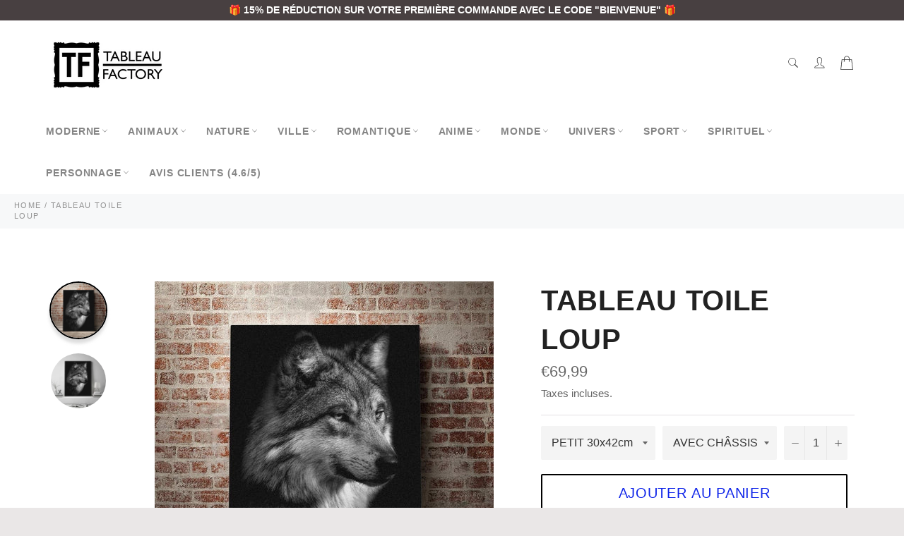

--- FILE ---
content_type: text/html; charset=utf-8
request_url: https://tableau-factory.com/products/tableau-toile-loup
body_size: 65920
content:

<!doctype html><html class="no-js" lang="fr"><head><meta charset="utf-8"> <meta http-equiv="X-UA-Compatible" content="IE=edge,chrome=1"> <meta name="viewport" content="width=device-width,initial-scale=1"> <meta name="theme-color" content="#ffffff"> <link rel="shortcut icon" href="//tableau-factory.com/cdn/shop/files/Favicon_3_Tableau_Factory_32x32.png?v=1614307584" type="image/png"><link rel="canonical" href="https://tableau-factory.com/products/tableau-toile-loup"> <title> Tableau Toile Loup | Tableau Factory &vert; Tableau factory  </title> <meta name="description" content="Vous recherchez un Tableau de Loup pour la décoration de votre chambre, salon ou même bureau ? Découvrez notre Tableau sur Toile avec une tête de Loup."><!-- /snippets/social-meta-tags.liquid --><meta property="og:site_name" content="Tableau factory "><meta property="og:url" content="https://tableau-factory.com/products/tableau-toile-loup"><meta property="og:title" content="Tableau Toile Loup"><meta property="og:type" content="product"><meta property="og:description" content="Vous recherchez un Tableau de Loup pour la décoration de votre chambre, salon ou même bureau ? Découvrez notre Tableau sur Toile avec une tête de Loup."> <meta property="og:price:amount" content="27,99"> <meta property="og:price:currency" content="EUR"><meta property="og:image" content="http://tableau-factory.com/cdn/shop/products/product-image-1687434710_1200x1200.jpg?v=1620645002"><meta property="og:image" content="http://tableau-factory.com/cdn/shop/products/product-image-1687434712_1200x1200.jpg?v=1620645015"><meta property="og:image:secure_url" content="https://tableau-factory.com/cdn/shop/products/product-image-1687434710_1200x1200.jpg?v=1620645002"><meta property="og:image:secure_url" content="https://tableau-factory.com/cdn/shop/products/product-image-1687434712_1200x1200.jpg?v=1620645015"><meta name="twitter:card" content="summary_large_image"><meta name="twitter:title" content="Tableau Toile Loup"><meta name="twitter:description" content="Vous recherchez un Tableau de Loup pour la décoration de votre chambre, salon ou même bureau ? Découvrez notre Tableau sur Toile avec une tête de Loup."> <script>document.documentElement.className = document.documentElement.className.replace('no-js', 'js');</script>  <link rel="stylesheet preload" href="//tableau-factory.com/cdn/shop/t/3/assets/theme.scss.css?v=141267814063100231171762291388" as="style" onload="this.onload=null;this.rel='stylesheet'"><script>window.theme = window.theme || {};theme.strings = { stockAvailable: "1 restant", addToCart: "Ajouter au panier", soldOut: "Épuisé", unavailable: "Non disponible", noStockAvailable: "L\u0026#39;article n\u0026#39;a pu être ajouté à votre panier car il n\u0026#39;y en a pas assez en stock.", willNotShipUntil: "Sera expédié après [date]", willBeInStockAfter: "Sera en stock à compter de [date]", totalCartDiscount: "Vous économisez [savings]", addressError: "Vous ne trouvez pas cette adresse", addressNoResults: "Aucun résultat pour cette adresse", addressQueryLimit: "Vous avez dépassé la limite de Google utilisation de l'API. Envisager la mise à niveau à un \u003ca href=\"https:\/\/developers.google.com\/maps\/premium\/usage-limits\"\u003erégime spécial\u003c\/a\u003e.", authError: "Il y avait un problème authentifier votre compte Google Maps API.", slideNumber: "Faire glisser [slide_number], en cours"};var themeInfo = 'tableau-factory.myshopify.com'; </script> <script> window.theme = window.theme || {}; theme.moneyFormat = "€{{amount_with_comma_separator}}";</script> <script>window.performance && window.performance.mark && window.performance.mark('shopify.content_for_header.start');</script><meta id="shopify-digital-wallet" name="shopify-digital-wallet" content="/51019153602/digital_wallets/dialog"><link rel="alternate" type="application/json+oembed" href="https://tableau-factory.com/products/tableau-toile-loup.oembed"><script async="async" src="/checkouts/internal/preloads.js?locale=fr-FR"></script><script id="shopify-features" type="application/json">{"accessToken":"3654f11af99aaaef6da42b08dd01a81b","betas":["rich-media-storefront-analytics"],"domain":"tableau-factory.com","predictiveSearch":true,"shopId":51019153602,"locale":"fr"}</script><script>var Shopify = Shopify || {};Shopify.shop = "tableau-factory.myshopify.com";Shopify.locale = "fr";Shopify.currency = {"active":"EUR","rate":"1.0"};Shopify.country = "FR";Shopify.theme = {"name":"Billionaire-theme-seo","id":117949661378,"schema_name":"Billionaire Theme","schema_version":"3.4","theme_store_id":null,"role":"main"};Shopify.theme.handle = "null";Shopify.theme.style = {"id":null,"handle":null};Shopify.cdnHost = "tableau-factory.com/cdn";Shopify.routes = Shopify.routes || {};Shopify.routes.root = "/";</script><script type="module">!function(o){(o.Shopify=o.Shopify||{}).modules=!0}(window);</script><script>!function(o){function n(){var o=[];function n(){o.push(Array.prototype.slice.apply(arguments))}return n.q=o,n}var t=o.Shopify=o.Shopify||{};t.loadFeatures=n(),t.autoloadFeatures=n()}(window);</script><script id="shop-js-analytics" type="application/json">{"pageType":"product"}</script><script defer="defer" async type="module" src="//tableau-factory.com/cdn/shopifycloud/shop-js/modules/v2/client.init-shop-cart-sync_BcDpqI9l.fr.esm.js"></script><script defer="defer" async type="module" src="//tableau-factory.com/cdn/shopifycloud/shop-js/modules/v2/chunk.common_a1Rf5Dlz.esm.js"></script><script defer="defer" async type="module" src="//tableau-factory.com/cdn/shopifycloud/shop-js/modules/v2/chunk.modal_Djra7sW9.esm.js"></script><script type="module"> await import("//tableau-factory.com/cdn/shopifycloud/shop-js/modules/v2/client.init-shop-cart-sync_BcDpqI9l.fr.esm.js");await import("//tableau-factory.com/cdn/shopifycloud/shop-js/modules/v2/chunk.common_a1Rf5Dlz.esm.js");await import("//tableau-factory.com/cdn/shopifycloud/shop-js/modules/v2/chunk.modal_Djra7sW9.esm.js"); window.Shopify.SignInWithShop?.initShopCartSync?.({"fedCMEnabled":true,"windoidEnabled":true});</script><script>(function() { var isLoaded = false; function asyncLoad() {if (isLoaded) return;isLoaded = true;var urls = ["https:\/\/loox.io\/widget\/4y-cZn2Kmc\/loox.1615908073587.js?shop=tableau-factory.myshopify.com"];for (var i = 0; i < urls.length; i++) { var s = document.createElement('script'); s.type = 'text/javascript'; s.async = true; s.src = urls[i]; var x = document.getElementsByTagName('script')[0]; x.parentNode.insertBefore(s, x);} }; if(window.attachEvent) {window.attachEvent('onload', asyncLoad); } else {window.addEventListener('load', asyncLoad, false); }})();</script><script id="__st">var __st={"a":51019153602,"offset":3600,"reqid":"ac605d0c-e31c-45a0-991f-aa2da7b430de-1769419572","pageurl":"tableau-factory.com\/products\/tableau-toile-loup","u":"01792475bc30","p":"product","rtyp":"product","rid":6709073248450};</script><script>window.ShopifyPaypalV4VisibilityTracking = true;</script><script id="captcha-bootstrap">!function(){'use strict';const t='contact',e='account',n='new_comment',o=[[t,t],['blogs',n],['comments',n],[t,'customer']],c=[[e,'customer_login'],[e,'guest_login'],[e,'recover_customer_password'],[e,'create_customer']],r=t=>t.map((([t,e])=>`form[action*='/${t}']:not([data-nocaptcha='true']) input[name='form_type'][value='${e}']`)).join(','),a=t=>()=>t?[...document.querySelectorAll(t)].map((t=>t.form)):[];function s(){const t=[...o],e=r(t);return a(e)}const i='password',u='form_key',d=['recaptcha-v3-token','g-recaptcha-response','h-captcha-response',i],f=()=>{try{return window.sessionStorage}catch{return}},m='__shopify_v',_=t=>t.elements[u];function p(t,e,n=!1){try{const o=window.sessionStorage,c=JSON.parse(o.getItem(e)),{data:r}=function(t){const{data:e,action:n}=t;return t[m]||n?{data:e,action:n}:{data:t,action:n}}(c);for(const[e,n]of Object.entries(r))t.elements[e]&&(t.elements[e].value=n);n&&o.removeItem(e)}catch(o){console.error('form repopulation failed',{error:o})}}const l='form_type',E='cptcha';function T(t){t.dataset[E]=!0}const w=window,h=w.document,L='Shopify',v='ce_forms',y='captcha';let A=!1;((t,e)=>{const n=(g='f06e6c50-85a8-45c8-87d0-21a2b65856fe',I='https://cdn.shopify.com/shopifycloud/storefront-forms-hcaptcha/ce_storefront_forms_captcha_hcaptcha.v1.5.2.iife.js',D={infoText:'Protégé par hCaptcha',privacyText:'Confidentialité',termsText:'Conditions'},(t,e,n)=>{const o=w[L][v],c=o.bindForm;if(c)return c(t,g,e,D).then(n);var r;o.q.push([[t,g,e,D],n]),r=I,A||(h.body.append(Object.assign(h.createElement('script'),{id:'captcha-provider',async:!0,src:r})),A=!0)});var g,I,D;w[L]=w[L]||{},w[L][v]=w[L][v]||{},w[L][v].q=[],w[L][y]=w[L][y]||{},w[L][y].protect=function(t,e){n(t,void 0,e),T(t)},Object.freeze(w[L][y]),function(t,e,n,w,h,L){const[v,y,A,g]=function(t,e,n){const i=e?o:[],u=t?c:[],d=[...i,...u],f=r(d),m=r(i),_=r(d.filter((([t,e])=>n.includes(e))));return[a(f),a(m),a(_),s()]}(w,h,L),I=t=>{const e=t.target;return e instanceof HTMLFormElement?e:e&&e.form},D=t=>v().includes(t);t.addEventListener('submit',(t=>{const e=I(t);if(!e)return;const n=D(e)&&!e.dataset.hcaptchaBound&&!e.dataset.recaptchaBound,o=_(e),c=g().includes(e)&&(!o||!o.value);(n||c)&&t.preventDefault(),c&&!n&&(function(t){try{if(!f())return;!function(t){const e=f();if(!e)return;const n=_(t);if(!n)return;const o=n.value;o&&e.removeItem(o)}(t);const e=Array.from(Array(32),(()=>Math.random().toString(36)[2])).join('');!function(t,e){_(t)||t.append(Object.assign(document.createElement('input'),{type:'hidden',name:u})),t.elements[u].value=e}(t,e),function(t,e){const n=f();if(!n)return;const o=[...t.querySelectorAll(`input[type='${i}']`)].map((({name:t})=>t)),c=[...d,...o],r={};for(const[a,s]of new FormData(t).entries())c.includes(a)||(r[a]=s);n.setItem(e,JSON.stringify({[m]:1,action:t.action,data:r}))}(t,e)}catch(e){console.error('failed to persist form',e)}}(e),e.submit())}));const S=(t,e)=>{t&&!t.dataset[E]&&(n(t,e.some((e=>e===t))),T(t))};for(const o of['focusin','change'])t.addEventListener(o,(t=>{const e=I(t);D(e)&&S(e,y())}));const B=e.get('form_key'),M=e.get(l),P=B&&M;t.addEventListener('DOMContentLoaded',(()=>{const t=y();if(P)for(const e of t)e.elements[l].value===M&&p(e,B);[...new Set([...A(),...v().filter((t=>'true'===t.dataset.shopifyCaptcha))])].forEach((e=>S(e,t)))}))}(h,new URLSearchParams(w.location.search),n,t,e,['guest_login'])})(!0,!0)}();</script><script integrity="sha256-4kQ18oKyAcykRKYeNunJcIwy7WH5gtpwJnB7kiuLZ1E=" data-source-attribution="shopify.loadfeatures" defer="defer" src="//tableau-factory.com/cdn/shopifycloud/storefront/assets/storefront/load_feature-a0a9edcb.js" crossorigin="anonymous"></script><script data-source-attribution="shopify.dynamic_checkout.dynamic.init">var Shopify=Shopify||{};Shopify.PaymentButton=Shopify.PaymentButton||{isStorefrontPortableWallets:!0,init:function(){window.Shopify.PaymentButton.init=function(){};var t=document.createElement("script");t.src="https://tableau-factory.com/cdn/shopifycloud/portable-wallets/latest/portable-wallets.fr.js",t.type="module",document.head.appendChild(t)}};</script><script data-source-attribution="shopify.dynamic_checkout.buyer_consent"> function portableWalletsHideBuyerConsent(e){var t=document.getElementById("shopify-buyer-consent"),n=document.getElementById("shopify-subscription-policy-button");t&&n&&(t.classList.add("hidden"),t.setAttribute("aria-hidden","true"),n.removeEventListener("click",e))}function portableWalletsShowBuyerConsent(e){var t=document.getElementById("shopify-buyer-consent"),n=document.getElementById("shopify-subscription-policy-button");t&&n&&(t.classList.remove("hidden"),t.removeAttribute("aria-hidden"),n.addEventListener("click",e))}window.Shopify?.PaymentButton&&(window.Shopify.PaymentButton.hideBuyerConsent=portableWalletsHideBuyerConsent,window.Shopify.PaymentButton.showBuyerConsent=portableWalletsShowBuyerConsent);</script><script> function portableWalletsCleanup(e){e&&e.src&&console.error("Failed to load portable wallets script "+e.src);var t=document.querySelectorAll("shopify-accelerated-checkout .shopify-payment-button__skeleton, shopify-accelerated-checkout-cart .wallet-cart-button__skeleton"),e=document.getElementById("shopify-buyer-consent");for(let e=0;e<t.length;e++)t[e].remove();e&&e.remove()}function portableWalletsNotLoadedAsModule(e){e instanceof ErrorEvent&&"string"==typeof e.message&&e.message.includes("import.meta")&&"string"==typeof e.filename&&e.filename.includes("portable-wallets")&&(window.removeEventListener("error",portableWalletsNotLoadedAsModule),window.Shopify.PaymentButton.failedToLoad=e,"loading"===document.readyState?document.addEventListener("DOMContentLoaded",window.Shopify.PaymentButton.init):window.Shopify.PaymentButton.init())}window.addEventListener("error",portableWalletsNotLoadedAsModule);</script><script type="module" src="https://tableau-factory.com/cdn/shopifycloud/portable-wallets/latest/portable-wallets.fr.js" onError="portableWalletsCleanup(this)" crossorigin="anonymous"></script><script nomodule> document.addEventListener("DOMContentLoaded", portableWalletsCleanup);</script><link id="shopify-accelerated-checkout-styles" rel="stylesheet" media="screen" href="https://tableau-factory.com/cdn/shopifycloud/portable-wallets/latest/accelerated-checkout-backwards-compat.css" crossorigin="anonymous">
<style id="shopify-accelerated-checkout-cart">
        #shopify-buyer-consent {
  margin-top: 1em;
  display: inline-block;
  width: 100%;
}

#shopify-buyer-consent.hidden {
  display: none;
}

#shopify-subscription-policy-button {
  background: none;
  border: none;
  padding: 0;
  text-decoration: underline;
  font-size: inherit;
  cursor: pointer;
}

#shopify-subscription-policy-button::before {
  box-shadow: none;
}

      </style>

<script>window.performance && window.performance.mark && window.performance.mark('shopify.content_for_header.end');</script><script>var loox_global_hash = '1746537295157';</script><style>.loox-reviews-default { max-width: 1200px; margin: 0 auto; }.loox-rating .loox-icon { color:#0F25E9; }:root { --lxs-rating-icon-color: #0F25E9; }</style> <!-- Global site tag (gtag.js) - Google Ads: 410877649 --><script async src="https://www.googletagmanager.com/gtag/js?id=AW-410877649"></script><script> window.dataLayer = window.dataLayer || []; function gtag(){dataLayer.push(arguments);} gtag('js', new Date()); gtag('config', 'AW-410877649');</script> <meta name="google-site-verification" content="RFYcwQ_azumtdapYjF4tpt-mw5xmPP5FRWvBS-BVpao" /><script>var gsf_conversion_data = {page_type : 'product', event : 'view_item', data : {product_data : [{variant_id : 39891809894594, product_id : 6709073248450, name : "Tableau Toile Loup", price : "69.99", currency : "EUR", sku : "43515821-30x42cm-with-frame-1p-jc11354", brand : "Tableau Factory", variant : "PETIT 30x42cm / AVEC CHÂSSIS", category : "", quantity : "1000" }], total_price : "69.99", shop_currency : "EUR"}};</script><link href="https://monorail-edge.shopifysvc.com" rel="dns-prefetch">
<script>(function(){if ("sendBeacon" in navigator && "performance" in window) {try {var session_token_from_headers = performance.getEntriesByType('navigation')[0].serverTiming.find(x => x.name == '_s').description;} catch {var session_token_from_headers = undefined;}var session_cookie_matches = document.cookie.match(/_shopify_s=([^;]*)/);var session_token_from_cookie = session_cookie_matches && session_cookie_matches.length === 2 ? session_cookie_matches[1] : "";var session_token = session_token_from_headers || session_token_from_cookie || "";function handle_abandonment_event(e) {var entries = performance.getEntries().filter(function(entry) {return /monorail-edge.shopifysvc.com/.test(entry.name);});if (!window.abandonment_tracked && entries.length === 0) {window.abandonment_tracked = true;var currentMs = Date.now();var navigation_start = performance.timing.navigationStart;var payload = {shop_id: 51019153602,url: window.location.href,navigation_start,duration: currentMs - navigation_start,session_token,page_type: "product"};window.navigator.sendBeacon("https://monorail-edge.shopifysvc.com/v1/produce", JSON.stringify({schema_id: "online_store_buyer_site_abandonment/1.1",payload: payload,metadata: {event_created_at_ms: currentMs,event_sent_at_ms: currentMs}}));}}window.addEventListener('pagehide', handle_abandonment_event);}}());</script>
<script id="web-pixels-manager-setup">(function e(e,d,r,n,o){if(void 0===o&&(o={}),!Boolean(null===(a=null===(i=window.Shopify)||void 0===i?void 0:i.analytics)||void 0===a?void 0:a.replayQueue)){var i,a;window.Shopify=window.Shopify||{};var t=window.Shopify;t.analytics=t.analytics||{};var s=t.analytics;s.replayQueue=[],s.publish=function(e,d,r){return s.replayQueue.push([e,d,r]),!0};try{self.performance.mark("wpm:start")}catch(e){}var l=function(){var e={modern:/Edge?\/(1{2}[4-9]|1[2-9]\d|[2-9]\d{2}|\d{4,})\.\d+(\.\d+|)|Firefox\/(1{2}[4-9]|1[2-9]\d|[2-9]\d{2}|\d{4,})\.\d+(\.\d+|)|Chrom(ium|e)\/(9{2}|\d{3,})\.\d+(\.\d+|)|(Maci|X1{2}).+ Version\/(15\.\d+|(1[6-9]|[2-9]\d|\d{3,})\.\d+)([,.]\d+|)( \(\w+\)|)( Mobile\/\w+|) Safari\/|Chrome.+OPR\/(9{2}|\d{3,})\.\d+\.\d+|(CPU[ +]OS|iPhone[ +]OS|CPU[ +]iPhone|CPU IPhone OS|CPU iPad OS)[ +]+(15[._]\d+|(1[6-9]|[2-9]\d|\d{3,})[._]\d+)([._]\d+|)|Android:?[ /-](13[3-9]|1[4-9]\d|[2-9]\d{2}|\d{4,})(\.\d+|)(\.\d+|)|Android.+Firefox\/(13[5-9]|1[4-9]\d|[2-9]\d{2}|\d{4,})\.\d+(\.\d+|)|Android.+Chrom(ium|e)\/(13[3-9]|1[4-9]\d|[2-9]\d{2}|\d{4,})\.\d+(\.\d+|)|SamsungBrowser\/([2-9]\d|\d{3,})\.\d+/,legacy:/Edge?\/(1[6-9]|[2-9]\d|\d{3,})\.\d+(\.\d+|)|Firefox\/(5[4-9]|[6-9]\d|\d{3,})\.\d+(\.\d+|)|Chrom(ium|e)\/(5[1-9]|[6-9]\d|\d{3,})\.\d+(\.\d+|)([\d.]+$|.*Safari\/(?![\d.]+ Edge\/[\d.]+$))|(Maci|X1{2}).+ Version\/(10\.\d+|(1[1-9]|[2-9]\d|\d{3,})\.\d+)([,.]\d+|)( \(\w+\)|)( Mobile\/\w+|) Safari\/|Chrome.+OPR\/(3[89]|[4-9]\d|\d{3,})\.\d+\.\d+|(CPU[ +]OS|iPhone[ +]OS|CPU[ +]iPhone|CPU IPhone OS|CPU iPad OS)[ +]+(10[._]\d+|(1[1-9]|[2-9]\d|\d{3,})[._]\d+)([._]\d+|)|Android:?[ /-](13[3-9]|1[4-9]\d|[2-9]\d{2}|\d{4,})(\.\d+|)(\.\d+|)|Mobile Safari.+OPR\/([89]\d|\d{3,})\.\d+\.\d+|Android.+Firefox\/(13[5-9]|1[4-9]\d|[2-9]\d{2}|\d{4,})\.\d+(\.\d+|)|Android.+Chrom(ium|e)\/(13[3-9]|1[4-9]\d|[2-9]\d{2}|\d{4,})\.\d+(\.\d+|)|Android.+(UC? ?Browser|UCWEB|U3)[ /]?(15\.([5-9]|\d{2,})|(1[6-9]|[2-9]\d|\d{3,})\.\d+)\.\d+|SamsungBrowser\/(5\.\d+|([6-9]|\d{2,})\.\d+)|Android.+MQ{2}Browser\/(14(\.(9|\d{2,})|)|(1[5-9]|[2-9]\d|\d{3,})(\.\d+|))(\.\d+|)|K[Aa][Ii]OS\/(3\.\d+|([4-9]|\d{2,})\.\d+)(\.\d+|)/},d=e.modern,r=e.legacy,n=navigator.userAgent;return n.match(d)?"modern":n.match(r)?"legacy":"unknown"}(),u="modern"===l?"modern":"legacy",c=(null!=n?n:{modern:"",legacy:""})[u],f=function(e){return[e.baseUrl,"/wpm","/b",e.hashVersion,"modern"===e.buildTarget?"m":"l",".js"].join("")}({baseUrl:d,hashVersion:r,buildTarget:u}),m=function(e){var d=e.version,r=e.bundleTarget,n=e.surface,o=e.pageUrl,i=e.monorailEndpoint;return{emit:function(e){var a=e.status,t=e.errorMsg,s=(new Date).getTime(),l=JSON.stringify({metadata:{event_sent_at_ms:s},events:[{schema_id:"web_pixels_manager_load/3.1",payload:{version:d,bundle_target:r,page_url:o,status:a,surface:n,error_msg:t},metadata:{event_created_at_ms:s}}]});if(!i)return console&&console.warn&&console.warn("[Web Pixels Manager] No Monorail endpoint provided, skipping logging."),!1;try{return self.navigator.sendBeacon.bind(self.navigator)(i,l)}catch(e){}var u=new XMLHttpRequest;try{return u.open("POST",i,!0),u.setRequestHeader("Content-Type","text/plain"),u.send(l),!0}catch(e){return console&&console.warn&&console.warn("[Web Pixels Manager] Got an unhandled error while logging to Monorail."),!1}}}}({version:r,bundleTarget:l,surface:e.surface,pageUrl:self.location.href,monorailEndpoint:e.monorailEndpoint});try{o.browserTarget=l,function(e){var d=e.src,r=e.async,n=void 0===r||r,o=e.onload,i=e.onerror,a=e.sri,t=e.scriptDataAttributes,s=void 0===t?{}:t,l=document.createElement("script"),u=document.querySelector("head"),c=document.querySelector("body");if(l.async=n,l.src=d,a&&(l.integrity=a,l.crossOrigin="anonymous"),s)for(var f in s)if(Object.prototype.hasOwnProperty.call(s,f))try{l.dataset[f]=s[f]}catch(e){}if(o&&l.addEventListener("load",o),i&&l.addEventListener("error",i),u)u.appendChild(l);else{if(!c)throw new Error("Did not find a head or body element to append the script");c.appendChild(l)}}({src:f,async:!0,onload:function(){if(!function(){var e,d;return Boolean(null===(d=null===(e=window.Shopify)||void 0===e?void 0:e.analytics)||void 0===d?void 0:d.initialized)}()){var d=window.webPixelsManager.init(e)||void 0;if(d){var r=window.Shopify.analytics;r.replayQueue.forEach((function(e){var r=e[0],n=e[1],o=e[2];d.publishCustomEvent(r,n,o)})),r.replayQueue=[],r.publish=d.publishCustomEvent,r.visitor=d.visitor,r.initialized=!0}}},onerror:function(){return m.emit({status:"failed",errorMsg:"".concat(f," has failed to load")})},sri:function(e){var d=/^sha384-[A-Za-z0-9+/=]+$/;return"string"==typeof e&&d.test(e)}(c)?c:"",scriptDataAttributes:o}),m.emit({status:"loading"})}catch(e){m.emit({status:"failed",errorMsg:(null==e?void 0:e.message)||"Unknown error"})}}})({shopId: 51019153602,storefrontBaseUrl: "https://tableau-factory.com",extensionsBaseUrl: "https://extensions.shopifycdn.com/cdn/shopifycloud/web-pixels-manager",monorailEndpoint: "https://monorail-edge.shopifysvc.com/unstable/produce_batch",surface: "storefront-renderer",enabledBetaFlags: ["2dca8a86"],webPixelsConfigList: [{"id":"978649427","configuration":"{\"config\":\"{\\\"pixel_id\\\":\\\"G-0JMKC9RY4Z\\\",\\\"gtag_events\\\":[{\\\"type\\\":\\\"purchase\\\",\\\"action_label\\\":\\\"G-0JMKC9RY4Z\\\"},{\\\"type\\\":\\\"page_view\\\",\\\"action_label\\\":\\\"G-0JMKC9RY4Z\\\"},{\\\"type\\\":\\\"view_item\\\",\\\"action_label\\\":\\\"G-0JMKC9RY4Z\\\"},{\\\"type\\\":\\\"search\\\",\\\"action_label\\\":\\\"G-0JMKC9RY4Z\\\"},{\\\"type\\\":\\\"add_to_cart\\\",\\\"action_label\\\":\\\"G-0JMKC9RY4Z\\\"},{\\\"type\\\":\\\"begin_checkout\\\",\\\"action_label\\\":\\\"G-0JMKC9RY4Z\\\"},{\\\"type\\\":\\\"add_payment_info\\\",\\\"action_label\\\":\\\"G-0JMKC9RY4Z\\\"}],\\\"enable_monitoring_mode\\\":false}\"}","eventPayloadVersion":"v1","runtimeContext":"OPEN","scriptVersion":"b2a88bafab3e21179ed38636efcd8a93","type":"APP","apiClientId":1780363,"privacyPurposes":[],"dataSharingAdjustments":{"protectedCustomerApprovalScopes":["read_customer_address","read_customer_email","read_customer_name","read_customer_personal_data","read_customer_phone"]}},{"id":"shopify-app-pixel","configuration":"{}","eventPayloadVersion":"v1","runtimeContext":"STRICT","scriptVersion":"0450","apiClientId":"shopify-pixel","type":"APP","privacyPurposes":["ANALYTICS","MARKETING"]},{"id":"shopify-custom-pixel","eventPayloadVersion":"v1","runtimeContext":"LAX","scriptVersion":"0450","apiClientId":"shopify-pixel","type":"CUSTOM","privacyPurposes":["ANALYTICS","MARKETING"]}],isMerchantRequest: false,initData: {"shop":{"name":"Tableau factory ","paymentSettings":{"currencyCode":"EUR"},"myshopifyDomain":"tableau-factory.myshopify.com","countryCode":"EE","storefrontUrl":"https:\/\/tableau-factory.com"},"customer":null,"cart":null,"checkout":null,"productVariants":[{"price":{"amount":69.99,"currencyCode":"EUR"},"product":{"title":"Tableau Toile \u003cbr\u003e Loup","vendor":"Tableau Factory","id":"6709073248450","untranslatedTitle":"Tableau Toile \u003cbr\u003e Loup","url":"\/products\/tableau-toile-loup","type":""},"id":"39891809894594","image":{"src":"\/\/tableau-factory.com\/cdn\/shop\/products\/product-image-1687434710.jpg?v=1620645002"},"sku":"43515821-30x42cm-with-frame-1p-jc11354","title":"PETIT 30x42cm \/ AVEC CHÂSSIS","untranslatedTitle":"PETIT 30x42cm \/ AVEC CHÂSSIS"},{"price":{"amount":27.99,"currencyCode":"EUR"},"product":{"title":"Tableau Toile \u003cbr\u003e Loup","vendor":"Tableau Factory","id":"6709073248450","untranslatedTitle":"Tableau Toile \u003cbr\u003e Loup","url":"\/products\/tableau-toile-loup","type":""},"id":"39891809861826","image":{"src":"\/\/tableau-factory.com\/cdn\/shop\/products\/product-image-1687434710.jpg?v=1620645002"},"sku":"43515821-30x42cm-no-frame-1p-jc11354","title":"PETIT 30x42cm \/ TOILE SEULE","untranslatedTitle":"PETIT 30x42cm \/ TOILE SEULE"},{"price":{"amount":105.99,"currencyCode":"EUR"},"product":{"title":"Tableau Toile \u003cbr\u003e Loup","vendor":"Tableau Factory","id":"6709073248450","untranslatedTitle":"Tableau Toile \u003cbr\u003e Loup","url":"\/products\/tableau-toile-loup","type":""},"id":"39891809992898","image":{"src":"\/\/tableau-factory.com\/cdn\/shop\/products\/product-image-1687434710.jpg?v=1620645002"},"sku":"43515821-50x70cm-with-frame-1p-jc11354","title":"MOYEN 50x70cm \/ AVEC CHÂSSIS","untranslatedTitle":"MOYEN 50x70cm \/ AVEC CHÂSSIS"},{"price":{"amount":39.99,"currencyCode":"EUR"},"product":{"title":"Tableau Toile \u003cbr\u003e Loup","vendor":"Tableau Factory","id":"6709073248450","untranslatedTitle":"Tableau Toile \u003cbr\u003e Loup","url":"\/products\/tableau-toile-loup","type":""},"id":"39891809829058","image":{"src":"\/\/tableau-factory.com\/cdn\/shop\/products\/product-image-1687434710.jpg?v=1620645002"},"sku":"43515821-50x70cm-no-frame-1p-jc11354","title":"MOYEN 50x70cm \/ TOILE SEULE","untranslatedTitle":"MOYEN 50x70cm \/ TOILE SEULE"},{"price":{"amount":154.99,"currencyCode":"EUR"},"product":{"title":"Tableau Toile \u003cbr\u003e Loup","vendor":"Tableau Factory","id":"6709073248450","untranslatedTitle":"Tableau Toile \u003cbr\u003e Loup","url":"\/products\/tableau-toile-loup","type":""},"id":"39891809960130","image":{"src":"\/\/tableau-factory.com\/cdn\/shop\/products\/product-image-1687434710.jpg?v=1620645002"},"sku":"43515821-60x85cm-with-frame-1p-jc11354","title":"GRAND 60x85cm \/ AVEC CHÂSSIS","untranslatedTitle":"GRAND 60x85cm \/ AVEC CHÂSSIS"},{"price":{"amount":49.99,"currencyCode":"EUR"},"product":{"title":"Tableau Toile \u003cbr\u003e Loup","vendor":"Tableau Factory","id":"6709073248450","untranslatedTitle":"Tableau Toile \u003cbr\u003e Loup","url":"\/products\/tableau-toile-loup","type":""},"id":"39891809927362","image":{"src":"\/\/tableau-factory.com\/cdn\/shop\/products\/product-image-1687434710.jpg?v=1620645002"},"sku":"43515821-60x85cm-no-frame-1p-jc11354","title":"GRAND 60x85cm \/ TOILE SEULE","untranslatedTitle":"GRAND 60x85cm \/ TOILE SEULE"}],"purchasingCompany":null},},"https://tableau-factory.com/cdn","fcfee988w5aeb613cpc8e4bc33m6693e112",{"modern":"","legacy":""},{"shopId":"51019153602","storefrontBaseUrl":"https:\/\/tableau-factory.com","extensionBaseUrl":"https:\/\/extensions.shopifycdn.com\/cdn\/shopifycloud\/web-pixels-manager","surface":"storefront-renderer","enabledBetaFlags":"[\"2dca8a86\"]","isMerchantRequest":"false","hashVersion":"fcfee988w5aeb613cpc8e4bc33m6693e112","publish":"custom","events":"[[\"page_viewed\",{}],[\"product_viewed\",{\"productVariant\":{\"price\":{\"amount\":69.99,\"currencyCode\":\"EUR\"},\"product\":{\"title\":\"Tableau Toile \u003cbr\u003e Loup\",\"vendor\":\"Tableau Factory\",\"id\":\"6709073248450\",\"untranslatedTitle\":\"Tableau Toile \u003cbr\u003e Loup\",\"url\":\"\/products\/tableau-toile-loup\",\"type\":\"\"},\"id\":\"39891809894594\",\"image\":{\"src\":\"\/\/tableau-factory.com\/cdn\/shop\/products\/product-image-1687434710.jpg?v=1620645002\"},\"sku\":\"43515821-30x42cm-with-frame-1p-jc11354\",\"title\":\"PETIT 30x42cm \/ AVEC CHÂSSIS\",\"untranslatedTitle\":\"PETIT 30x42cm \/ AVEC CHÂSSIS\"}}]]"});</script><script>
  window.ShopifyAnalytics = window.ShopifyAnalytics || {};
  window.ShopifyAnalytics.meta = window.ShopifyAnalytics.meta || {};
  window.ShopifyAnalytics.meta.currency = 'EUR';
  var meta = {"product":{"id":6709073248450,"gid":"gid:\/\/shopify\/Product\/6709073248450","vendor":"Tableau Factory","type":"","handle":"tableau-toile-loup","variants":[{"id":39891809894594,"price":6999,"name":"Tableau Toile \u003cbr\u003e Loup - PETIT 30x42cm \/ AVEC CHÂSSIS","public_title":"PETIT 30x42cm \/ AVEC CHÂSSIS","sku":"43515821-30x42cm-with-frame-1p-jc11354"},{"id":39891809861826,"price":2799,"name":"Tableau Toile \u003cbr\u003e Loup - PETIT 30x42cm \/ TOILE SEULE","public_title":"PETIT 30x42cm \/ TOILE SEULE","sku":"43515821-30x42cm-no-frame-1p-jc11354"},{"id":39891809992898,"price":10599,"name":"Tableau Toile \u003cbr\u003e Loup - MOYEN 50x70cm \/ AVEC CHÂSSIS","public_title":"MOYEN 50x70cm \/ AVEC CHÂSSIS","sku":"43515821-50x70cm-with-frame-1p-jc11354"},{"id":39891809829058,"price":3999,"name":"Tableau Toile \u003cbr\u003e Loup - MOYEN 50x70cm \/ TOILE SEULE","public_title":"MOYEN 50x70cm \/ TOILE SEULE","sku":"43515821-50x70cm-no-frame-1p-jc11354"},{"id":39891809960130,"price":15499,"name":"Tableau Toile \u003cbr\u003e Loup - GRAND 60x85cm \/ AVEC CHÂSSIS","public_title":"GRAND 60x85cm \/ AVEC CHÂSSIS","sku":"43515821-60x85cm-with-frame-1p-jc11354"},{"id":39891809927362,"price":4999,"name":"Tableau Toile \u003cbr\u003e Loup - GRAND 60x85cm \/ TOILE SEULE","public_title":"GRAND 60x85cm \/ TOILE SEULE","sku":"43515821-60x85cm-no-frame-1p-jc11354"}],"remote":false},"page":{"pageType":"product","resourceType":"product","resourceId":6709073248450,"requestId":"ac605d0c-e31c-45a0-991f-aa2da7b430de-1769419572"}};
  for (var attr in meta) {
    window.ShopifyAnalytics.meta[attr] = meta[attr];
  }
</script>
<script class="analytics">
  (function () {
    var customDocumentWrite = function(content) {
      var jquery = null;

      if (window.jQuery) {
        jquery = window.jQuery;
      } else if (window.Checkout && window.Checkout.$) {
        jquery = window.Checkout.$;
      }

      if (jquery) {
        jquery('body').append(content);
      }
    };

    var hasLoggedConversion = function(token) {
      if (token) {
        return document.cookie.indexOf('loggedConversion=' + token) !== -1;
      }
      return false;
    }

    var setCookieIfConversion = function(token) {
      if (token) {
        var twoMonthsFromNow = new Date(Date.now());
        twoMonthsFromNow.setMonth(twoMonthsFromNow.getMonth() + 2);

        document.cookie = 'loggedConversion=' + token + '; expires=' + twoMonthsFromNow;
      }
    }

    var trekkie = window.ShopifyAnalytics.lib = window.trekkie = window.trekkie || [];
    if (trekkie.integrations) {
      return;
    }
    trekkie.methods = [
      'identify',
      'page',
      'ready',
      'track',
      'trackForm',
      'trackLink'
    ];
    trekkie.factory = function(method) {
      return function() {
        var args = Array.prototype.slice.call(arguments);
        args.unshift(method);
        trekkie.push(args);
        return trekkie;
      };
    };
    for (var i = 0; i < trekkie.methods.length; i++) {
      var key = trekkie.methods[i];
      trekkie[key] = trekkie.factory(key);
    }
    trekkie.load = function(config) {
      trekkie.config = config || {};
      trekkie.config.initialDocumentCookie = document.cookie;
      var first = document.getElementsByTagName('script')[0];
      var script = document.createElement('script');
      script.type = 'text/javascript';
      script.onerror = function(e) {
        var scriptFallback = document.createElement('script');
        scriptFallback.type = 'text/javascript';
        scriptFallback.onerror = function(error) {
                var Monorail = {
      produce: function produce(monorailDomain, schemaId, payload) {
        var currentMs = new Date().getTime();
        var event = {
          schema_id: schemaId,
          payload: payload,
          metadata: {
            event_created_at_ms: currentMs,
            event_sent_at_ms: currentMs
          }
        };
        return Monorail.sendRequest("https://" + monorailDomain + "/v1/produce", JSON.stringify(event));
      },
      sendRequest: function sendRequest(endpointUrl, payload) {
        // Try the sendBeacon API
        if (window && window.navigator && typeof window.navigator.sendBeacon === 'function' && typeof window.Blob === 'function' && !Monorail.isIos12()) {
          var blobData = new window.Blob([payload], {
            type: 'text/plain'
          });

          if (window.navigator.sendBeacon(endpointUrl, blobData)) {
            return true;
          } // sendBeacon was not successful

        } // XHR beacon

        var xhr = new XMLHttpRequest();

        try {
          xhr.open('POST', endpointUrl);
          xhr.setRequestHeader('Content-Type', 'text/plain');
          xhr.send(payload);
        } catch (e) {
          console.log(e);
        }

        return false;
      },
      isIos12: function isIos12() {
        return window.navigator.userAgent.lastIndexOf('iPhone; CPU iPhone OS 12_') !== -1 || window.navigator.userAgent.lastIndexOf('iPad; CPU OS 12_') !== -1;
      }
    };
    Monorail.produce('monorail-edge.shopifysvc.com',
      'trekkie_storefront_load_errors/1.1',
      {shop_id: 51019153602,
      theme_id: 117949661378,
      app_name: "storefront",
      context_url: window.location.href,
      source_url: "//tableau-factory.com/cdn/s/trekkie.storefront.8d95595f799fbf7e1d32231b9a28fd43b70c67d3.min.js"});

        };
        scriptFallback.async = true;
        scriptFallback.src = '//tableau-factory.com/cdn/s/trekkie.storefront.8d95595f799fbf7e1d32231b9a28fd43b70c67d3.min.js';
        first.parentNode.insertBefore(scriptFallback, first);
      };
      script.async = true;
      script.src = '//tableau-factory.com/cdn/s/trekkie.storefront.8d95595f799fbf7e1d32231b9a28fd43b70c67d3.min.js';
      first.parentNode.insertBefore(script, first);
    };
    trekkie.load(
      {"Trekkie":{"appName":"storefront","development":false,"defaultAttributes":{"shopId":51019153602,"isMerchantRequest":null,"themeId":117949661378,"themeCityHash":"10244482390712601476","contentLanguage":"fr","currency":"EUR","eventMetadataId":"29828e80-37d9-4d04-bd0d-cfbf6b02a9f2"},"isServerSideCookieWritingEnabled":true,"monorailRegion":"shop_domain","enabledBetaFlags":["65f19447"]},"Session Attribution":{},"S2S":{"facebookCapiEnabled":false,"source":"trekkie-storefront-renderer","apiClientId":580111}}
    );

    var loaded = false;
    trekkie.ready(function() {
      if (loaded) return;
      loaded = true;

      window.ShopifyAnalytics.lib = window.trekkie;

      var originalDocumentWrite = document.write;
      document.write = customDocumentWrite;
      try { window.ShopifyAnalytics.merchantGoogleAnalytics.call(this); } catch(error) {};
      document.write = originalDocumentWrite;

      window.ShopifyAnalytics.lib.page(null,{"pageType":"product","resourceType":"product","resourceId":6709073248450,"requestId":"ac605d0c-e31c-45a0-991f-aa2da7b430de-1769419572","shopifyEmitted":true});

      var match = window.location.pathname.match(/checkouts\/(.+)\/(thank_you|post_purchase)/)
      var token = match? match[1]: undefined;
      if (!hasLoggedConversion(token)) {
        setCookieIfConversion(token);
        window.ShopifyAnalytics.lib.track("Viewed Product",{"currency":"EUR","variantId":39891809894594,"productId":6709073248450,"productGid":"gid:\/\/shopify\/Product\/6709073248450","name":"Tableau Toile \u003cbr\u003e Loup - PETIT 30x42cm \/ AVEC CHÂSSIS","price":"69.99","sku":"43515821-30x42cm-with-frame-1p-jc11354","brand":"Tableau Factory","variant":"PETIT 30x42cm \/ AVEC CHÂSSIS","category":"","nonInteraction":true,"remote":false},undefined,undefined,{"shopifyEmitted":true});
      window.ShopifyAnalytics.lib.track("monorail:\/\/trekkie_storefront_viewed_product\/1.1",{"currency":"EUR","variantId":39891809894594,"productId":6709073248450,"productGid":"gid:\/\/shopify\/Product\/6709073248450","name":"Tableau Toile \u003cbr\u003e Loup - PETIT 30x42cm \/ AVEC CHÂSSIS","price":"69.99","sku":"43515821-30x42cm-with-frame-1p-jc11354","brand":"Tableau Factory","variant":"PETIT 30x42cm \/ AVEC CHÂSSIS","category":"","nonInteraction":true,"remote":false,"referer":"https:\/\/tableau-factory.com\/products\/tableau-toile-loup"});
      }
    });


        var eventsListenerScript = document.createElement('script');
        eventsListenerScript.async = true;
        eventsListenerScript.src = "//tableau-factory.com/cdn/shopifycloud/storefront/assets/shop_events_listener-3da45d37.js";
        document.getElementsByTagName('head')[0].appendChild(eventsListenerScript);

})();</script>
<script
  defer
  src="https://tableau-factory.com/cdn/shopifycloud/perf-kit/shopify-perf-kit-3.0.4.min.js"
  data-application="storefront-renderer"
  data-shop-id="51019153602"
  data-render-region="gcp-us-east1"
  data-page-type="product"
  data-theme-instance-id="117949661378"
  data-theme-name="Billionaire Theme"
  data-theme-version="3.4"
  data-monorail-region="shop_domain"
  data-resource-timing-sampling-rate="10"
  data-shs="true"
  data-shs-beacon="true"
  data-shs-export-with-fetch="true"
  data-shs-logs-sample-rate="1"
  data-shs-beacon-endpoint="https://tableau-factory.com/api/collect"
></script>
</head><body class="template-product"><input type="hidden" id="shop-currency" value="EUR"> <input type="hidden" id="shop-with-currency-format" value=""€{{amount_with_comma_separator}} EUR""> <input type="hidden" id="shop-money-format" value=""€{{amount_with_comma_separator}}""> <a class="in-page-link visually-hidden skip-link" href="#MainContent">Passer au contenu </a> <div id="shopify-section-header" class="shopify-section"><style>.site-header__logo img { max-width: 170px;}.site-nav__link { padding: 20px 15px;} /* Two rows Navbar */ ul#SiteNav { white-space: initial; display: block!important; } button#SiteNavCompressed { display: none!important; } .site-header .meganav { z-index: 9!important; } .notification{top: 118px;} @media (max-width: 750px) { .page-container { padding-top: 85px!important; } }</style> <div class="announcement-bar" style="font-weight:700;"> <a href="/collections/all" style="font-weight:700;"> 🎁 15% DE RÉDUCTION SUR VOTRE PREMIÈRE COMMANDE AVEC LE CODE &quot;BIENVENUE&quot; 🎁 </a></div> <header class="site-header page-element" role="banner" data-section-id="header" data-section-type="header"> <div class="site-header__upper page-width"> <div class="grid grid--table"> <div class="grid__item small--one-quarter medium-up--hide"><button type="button" class="text-link site-header__link js-drawer-open-left"> <span class="site-header__menu-toggle--open"><svg aria-hidden="true" focusable="false" role="presentation" class="icon icon-hamburger" viewBox="0 0 32 32"><path fill="#444" d="M4.889 14.958h22.222v2.222H4.889v-2.222zM4.889 8.292h22.222v2.222H4.889V8.292zM4.889 21.625h22.222v2.222H4.889v-2.222z"/></svg> </span> <span class="site-header__menu-toggle--close"><svg aria-hidden="true" focusable="false" role="presentation" class="icon icon-close" viewBox="0 0 32 32"><path fill="#444" d="M25.313 8.55l-1.862-1.862-7.45 7.45-7.45-7.45L6.689 8.55l7.45 7.45-7.45 7.45 1.862 1.862 7.45-7.45 7.45 7.45 1.862-1.862-7.45-7.45z"/></svg> </span> <span class="icon__fallback-text">Navigation</span></button> </div> <div class="grid__item small--one-half medium-up--two-thirds small--text-center"><div class="site-header__logo h1" itemscope itemtype="http://schema.org/Organization"> <a href="/" itemprop="url" class="site-header__logo-link"> <img src="//tableau-factory.com/cdn/shop/files/TABLEAU_FACTORY_LOGO_NORMAL_170x.png?v=1614304295"  srcset="//tableau-factory.com/cdn/shop/files/TABLEAU_FACTORY_LOGO_NORMAL_170x.png?v=1614304295 1x, //tableau-factory.com/cdn/shop/files/TABLEAU_FACTORY_LOGO_NORMAL_170x@2x.png?v=1614304295 2x"  alt="Tableau Factory"  itemprop="logo"></a></div> </div> <div class="grid__item small--one-quarter medium-up--one-third text-right"><div id="SiteNavSearchCart" class="site-header__search-cart-wrapper"> <button type="button" class="text-link site-header__link js-drawer-open-left hide-desktop"><span class="site-header__menu-toggle--open"> <svg fill="#000000" xmlns="http://www.w3.org/2000/svg" class="icon icon-search" viewBox="0 0 50 50"><path d="M 21 3 C 11.621094 3 4 10.621094 4 20 C 4 29.378906 11.621094 37 21 37 C 24.710938 37 28.140625 35.804688 30.9375 33.78125 L 44.09375 46.90625 L 46.90625 44.09375 L 33.90625 31.0625 C 36.460938 28.085938 38 24.222656 38 20 C 38 10.621094 30.378906 3 21 3 Z M 21 5 C 29.296875 5 36 11.703125 36 20 C 36 28.296875 29.296875 35 21 35 C 12.703125 35 6 28.296875 6 20 C 6 11.703125 12.703125 5 21 5 Z"/></svg></span> </button> <form action="/search" method="get" class="site-header__search small--hide" role="search"> <label class="visually-hidden">Recherche</label> <input type="search" name="q" placeholder="Recherche" aria-label="Recherche" class="site-header__search-input"><button type="submit" class="text-link site-header__link site-header__search-submit"> <svg fill="#000000" xmlns="http://www.w3.org/2000/svg" class="icon icon-search" viewBox="0 0 50 50"><path d="M 21 3 C 11.621094 3 4 10.621094 4 20 C 4 29.378906 11.621094 37 21 37 C 24.710938 37 28.140625 35.804688 30.9375 33.78125 L 44.09375 46.90625 L 46.90625 44.09375 L 33.90625 31.0625 C 36.460938 28.085938 38 24.222656 38 20 C 38 10.621094 30.378906 3 21 3 Z M 21 5 C 29.296875 5 36 11.703125 36 20 C 36 28.296875 29.296875 35 21 35 C 12.703125 35 6 28.296875 6 20 C 6 11.703125 12.703125 5 21 5 Z"/></svg> <span class="icon__fallback-text">Recherche</span></button> </form><a href="/account" class="site-header__link account-log">  <svg class="icon ico-account" fill="#000000" xmlns="http://www.w3.org/2000/svg" viewBox="0 0 50 50"><path d="M 25.875 3.40625 C 21.203125 3.492188 18.21875 5.378906 16.9375 8.3125 C 15.714844 11.105469 15.988281 14.632813 16.875 18.28125 C 16.398438 18.839844 16.019531 19.589844 16.15625 20.71875 C 16.304688 21.949219 16.644531 22.824219 17.125 23.4375 C 17.390625 23.773438 17.738281 23.804688 18.0625 23.96875 C 18.238281 25.015625 18.53125 26.0625 18.96875 26.9375 C 19.21875 27.441406 19.503906 27.90625 19.78125 28.28125 C 19.90625 28.449219 20.085938 28.546875 20.21875 28.6875 C 20.226563 29.921875 20.230469 30.949219 20.125 32.25 C 19.800781 33.035156 19.042969 33.667969 17.8125 34.28125 C 16.542969 34.914063 14.890625 35.5 13.21875 36.21875 C 11.546875 36.9375 9.828125 37.8125 8.46875 39.1875 C 7.109375 40.5625 6.148438 42.449219 6 44.9375 L 5.9375 46 L 46.0625 46 L 46 44.9375 C 45.851563 42.449219 44.886719 40.5625 43.53125 39.1875 C 42.175781 37.8125 40.476563 36.9375 38.8125 36.21875 C 37.148438 35.5 35.515625 34.914063 34.25 34.28125 C 33.035156 33.671875 32.269531 33.054688 31.9375 32.28125 C 31.828125 30.964844 31.835938 29.933594 31.84375 28.6875 C 31.976563 28.542969 32.15625 28.449219 32.28125 28.28125 C 32.554688 27.902344 32.816406 27.4375 33.0625 26.9375 C 33.488281 26.0625 33.796875 25.011719 33.96875 23.96875 C 34.28125 23.804688 34.617188 23.765625 34.875 23.4375 C 35.355469 22.824219 35.695313 21.949219 35.84375 20.71875 C 35.976563 19.625 35.609375 18.902344 35.15625 18.34375 C 35.644531 16.757813 36.269531 14.195313 36.0625 11.5625 C 35.949219 10.125 35.582031 8.691406 34.71875 7.5 C 33.929688 6.40625 32.648438 5.609375 31.03125 5.28125 C 29.980469 3.917969 28.089844 3.40625 25.90625 3.40625 Z M 25.90625 5.40625 C 25.917969 5.40625 25.925781 5.40625 25.9375 5.40625 C 27.949219 5.414063 29.253906 6.003906 29.625 6.65625 L 29.875 7.0625 L 30.34375 7.125 C 31.734375 7.316406 32.53125 7.878906 33.09375 8.65625 C 33.65625 9.433594 33.96875 10.519531 34.0625 11.71875 C 34.25 14.117188 33.558594 16.910156 33.125 18.21875 L 32.875 19 L 33.5625 19.40625 C 33.519531 19.378906 33.945313 19.667969 33.84375 20.5 C 33.726563 21.480469 33.492188 21.988281 33.3125 22.21875 C 33.132813 22.449219 33.039063 22.4375 33.03125 22.4375 L 32.1875 22.5 L 32.09375 23.3125 C 32 24.175781 31.652344 25.234375 31.25 26.0625 C 31.046875 26.476563 30.839844 26.839844 30.65625 27.09375 C 30.472656 27.347656 30.28125 27.488281 30.375 27.4375 L 29.84375 27.71875 L 29.84375 28.3125 C 29.84375 29.761719 29.785156 30.949219 29.9375 32.625 L 29.9375 32.75 L 30 32.875 C 30.570313 34.410156 31.890625 35.367188 33.34375 36.09375 C 34.796875 36.820313 36.464844 37.355469 38.03125 38.03125 C 39.597656 38.707031 41.03125 39.515625 42.09375 40.59375 C 42.9375 41.449219 43.46875 42.582031 43.75 44 L 8.25 44 C 8.53125 42.585938 9.058594 41.449219 9.90625 40.59375 C 10.972656 39.515625 12.425781 38.707031 14 38.03125 C 15.574219 37.355469 17.230469 36.820313 18.6875 36.09375 C 20.144531 35.367188 21.492188 34.410156 22.0625 32.875 L 22.125 32.625 C 22.277344 30.949219 22.21875 29.761719 22.21875 28.3125 L 22.21875 27.71875 L 21.6875 27.4375 C 21.777344 27.484375 21.5625 27.347656 21.375 27.09375 C 21.1875 26.839844 20.957031 26.476563 20.75 26.0625 C 20.335938 25.234375 19.996094 24.167969 19.90625 23.3125 L 19.8125 22.5 L 18.96875 22.4375 C 18.960938 22.4375 18.867188 22.449219 18.6875 22.21875 C 18.507813 21.988281 18.273438 21.480469 18.15625 20.5 C 18.058594 19.667969 18.480469 19.378906 18.4375 19.40625 L 19.09375 19 L 18.90625 18.28125 C 17.964844 14.65625 17.800781 11.363281 18.78125 9.125 C 19.757813 6.894531 21.75 5.492188 25.90625 5.40625 Z"/></svg>  </a><a href="/cart" class="site-header__link site-header__cart"><svg fill="#000000" xmlns="http://www.w3.org/2000/svg" class="icon icon-cart" viewBox="0 0 50 50"><path d="M 25 1 C 19.464844 1 15 5.464844 15 11 L 15 13 L 7.09375 13 L 7 13.875 L 3 48.875 L 2.875 50 L 47.125 50 L 47 48.875 L 43 13.875 L 42.90625 13 L 35 13 L 35 11 C 35 5.464844 30.535156 1 25 1 Z M 25 3 C 29.464844 3 33 6.535156 33 11 L 33 13 L 17 13 L 17 11 C 17 6.535156 20.535156 3 25 3 Z M 8.90625 15 L 15 15 L 15 17.28125 C 14.402344 17.628906 14 18.261719 14 19 C 14 20.105469 14.894531 21 16 21 C 17.105469 21 18 20.105469 18 19 C 18 18.261719 17.597656 17.628906 17 17.28125 L 17 15 L 33 15 L 33 17.28125 C 32.402344 17.628906 32 18.261719 32 19 C 32 20.105469 32.894531 21 34 21 C 35.105469 21 36 20.105469 36 19 C 36 18.261719 35.597656 17.628906 35 17.28125 L 35 15 L 41.09375 15 L 44.875 48 L 5.125 48 Z"/></svg><span class="icon__fallback-text">Panier</span><span class="site-header__cart-indicator hide" style="background-color:#0f25e9;"></span> </a></div> </div></div> </div> <div id="StickNavWrapper" style=""><div id="StickyBar" class="sticky"> <nav class="nav-bar small--hide" role="navigation" id="StickyNav"><div class="page-width"> <div class="grid grid--table"><div class="grid__item " id="SiteNavParent"> <button type="button" class="hide text-link site-nav__link site-nav__link--compressed js-drawer-open-left" id="SiteNavCompressed"><svg aria-hidden="true" focusable="false" role="presentation" class="icon icon-hamburger" viewBox="0 0 32 32"><path fill="#444" d="M4.889 14.958h22.222v2.222H4.889v-2.222zM4.889 8.292h22.222v2.222H4.889V8.292zM4.889 21.625h22.222v2.222H4.889v-2.222z"/></svg><span class="site-nav__link-menu-label">Menu</span><span class="icon__fallback-text">Navigation</span> </button> <ul class="site-nav list--inline" id="SiteNav"> <li class="site-nav__item" aria-haspopup="true"> <a href="/collections/moderne" class="site-nav__link site-nav__link-toggle" id="SiteNavLabel-moderne" aria-controls="SiteNavLinklist-moderne" aria-expanded="false">MODERNE<svg aria-hidden="true" focusable="false" role="presentation" class="icon icon-arrow-down" viewBox="0 0 32 32"><path fill="#444" d="M26.984 8.5l1.516 1.617L16 23.5 3.5 10.117 5.008 8.5 16 20.258z"/></svg> </a> <div class="site-nav__dropdown meganav site-nav__dropdown--second-level" id="SiteNavLinklist-moderne" aria-labelledby="SiteNavLabel-moderne" role="navigation"><ul class="meganav__nav meganav__nav--collection page-width"> <div class="grid grid--no-gutters meganav__scroller--has-list meganav__list--multiple-columns"> <div class="grid__item meganav__list one-fifth"><a href="/collections/moderne" class="meganav__title-url"> <div class="h1 meganav__title">MODERNE</div></a> <li> <a href="/collections/moderne" class="meganav__link">Tout</a></li> <li class="site-nav__dropdown-container"> <a href="/collections/tableau-pop-art" class="meganav__link meganav__link--second-level">Tableau Pop Art </a> </li> <li class="site-nav__dropdown-container"> <a href="/collections/tableau-abstrait" class="meganav__link meganav__link--second-level">Tableau Abstrait </a> </li> <li class="site-nav__dropdown-container"> <a href="/collections/tableau-musique" class="meganav__link meganav__link--second-level">Tableau Musique </a> </li> <li class="site-nav__dropdown-container"> <a href="/collections/tableau-halloween" class="meganav__link meganav__link--second-level">Tableau Halloween </a> </li> <li class="site-nav__dropdown-container"> <a href="/collections/tableau-motivation" class="meganav__link meganav__link--second-level">Tableau Motivation </a> </li></div> <div class="grid__item one-fifth meganav__product"> <!-- /snippets/product-card.liquid --><a href="/products/tableau-abstrait-promenade-sous-la-pluie" class="product-card"> <div class="product-card__image-container"><div class="product-card__image-wrapper "> <div class="product-card__image js" style="max-width: 235px;" data-image-id="23007290196162"><div class="product-card__img" style="padding-top:100.0%;"><img class="lazyload" data-src="//tableau-factory.com/cdn/shop/products/product-image-1588115598_{width}x.jpg?v=1623854440"data-widths="[100, 140, 180, 250, 305, 440, 610, 720, 930, 1080]"data-aspectratio="1.0"data-sizes="auto"data-parent-fit="contain"alt="Tableau Abstrait &lt;br&gt; Promenade Sous La Pluie"  style="transition: transform .5s ease;"src="//tableau-factory.com/cdn/shop/products/product-image-1588115598_150x.jpg?v=1623854440"> </div> </div></div> </div> <div class="product-card__info "><div class="product-card__info_size"><div class="product-card__name index-menu">Tableau Abstrait <br> Promenade Sous La Pluie</div> <div class="product-card__price">À partir de €33,99 </div><div class="if-product-variant">2 couleurs disponibles</div> </div><div class="collection-product-reviews"> <div class="loox-rating" data-id="6120961802434" data-rating="5" data-raters="5"></div></div> </div></a></div> <div class="grid__item one-fifth meganav__product"> <!-- /snippets/product-card.liquid --><a href="/products/tableau-lion-pop-art" class="product-card"> <div class="product-card__image-container"><div class="product-card__image-wrapper "> <div class="product-card__image js" style="max-width: 235px;" data-image-id="27933219881154"><div class="product-card__img" style="padding-top:100.0%;"><img class="lazyload" data-src="//tableau-factory.com/cdn/shop/products/product-image-1378060312_{width}x.jpg?v=1614178228"data-widths="[100, 140, 180, 250, 305, 440, 610, 720, 930, 1080]"data-aspectratio="1.0"data-sizes="auto"data-parent-fit="contain"alt="Tableau Lion Pop Art"  style="transition: transform .5s ease;"src="//tableau-factory.com/cdn/shop/products/product-image-1378060312_150x.jpg?v=1614178228"> </div> </div></div> </div> <div class="product-card__info "><div class="product-card__info_size"><div class="product-card__name index-menu">Tableau Lion <br> Pop Art</div> <div class="product-card__price">À partir de €33,99 </div><div class="if-product-variant">2 couleurs disponibles</div> </div><div class="collection-product-reviews"> <div class="loox-rating" data-id="6536161558722" data-rating="5" data-raters="1"></div></div> </div></a></div> <div class="grid__item one-fifth meganav__product"> <!-- /snippets/product-card.liquid --><a href="/products/tableau-colore-abstrait" class="product-card"> <div class="product-card__image-container"><div class="product-card__image-wrapper "> <div class="product-card__image js" style="max-width: 235px;" data-image-id="22885692735682"><div class="product-card__img" style="padding-top:100.0%;"><img class="lazyload" data-src="//tableau-factory.com/cdn/shop/products/product-image-716385236_{width}x.jpg?v=1606714808"data-widths="[100, 140, 180, 250, 305, 440, 610, 720, 930, 1080]"data-aspectratio="1.0"data-sizes="auto"data-parent-fit="contain"alt="Tableau Coloré Abstrait"  style="transition: transform .5s ease;"src="//tableau-factory.com/cdn/shop/products/product-image-716385236_150x.jpg?v=1606714808"> </div> </div></div> </div> <div class="product-card__info "><div class="product-card__info_size"><div class="product-card__name index-menu">Tableau Moderne <br> Coloré Abstrait</div> <div class="product-card__price">À partir de €35,99 </div><div class="if-product-variant">2 couleurs disponibles</div> </div><div class="collection-product-reviews"> <div class="loox-rating" data-id="6097419370690" data-rating="" data-raters=""></div></div> </div></a></div> <div class="grid__item one-fifth meganav__product"> <!-- /snippets/product-card.liquid --><a href="/products/tableau-motivation" class="product-card"> <div class="product-card__image-container"><div class="product-card__image-wrapper "> <div class="product-card__image js" style="max-width: 235px;" data-image-id="22885691719874"><div class="product-card__img" style="padding-top:100.0%;"><img class="lazyload" data-src="//tableau-factory.com/cdn/shop/products/product-image-1627154758_{width}x.jpg?v=1606711476"data-widths="[100, 140, 180, 250, 305, 440, 610, 720, 930, 1080]"data-aspectratio="1.0"data-sizes="auto"data-parent-fit="contain"alt="Tableau Motivation"  style="transition: transform .5s ease;"src="//tableau-factory.com/cdn/shop/products/product-image-1627154758_150x.jpg?v=1606711476"> </div> </div></div> </div> <div class="product-card__info "><div class="product-card__info_size"><div class="product-card__name index-menu">Tableau Moderne <br> Motivation</div> <div class="product-card__price">À partir de €35,99 </div><div class="if-product-variant">2 couleurs disponibles</div> </div><div class="collection-product-reviews"> <div class="loox-rating" data-id="6097419108546" data-rating="5" data-raters="1"></div></div> </div></a></div> </div></ul> </div> </li><li class="site-nav__item" aria-haspopup="true"> <a href="/collections/animaux" class="site-nav__link site-nav__link-toggle" id="SiteNavLabel-animaux" aria-controls="SiteNavLinklist-animaux" aria-expanded="false">ANIMAUX<svg aria-hidden="true" focusable="false" role="presentation" class="icon icon-arrow-down" viewBox="0 0 32 32"><path fill="#444" d="M26.984 8.5l1.516 1.617L16 23.5 3.5 10.117 5.008 8.5 16 20.258z"/></svg> </a> <div class="site-nav__dropdown meganav site-nav__dropdown--second-level" id="SiteNavLinklist-animaux" aria-labelledby="SiteNavLabel-animaux" role="navigation"><ul class="meganav__nav meganav__nav--collection page-width"> <div class="grid grid--no-gutters meganav__scroller--has-list meganav__list--multiple-columns"> <div class="grid__item meganav__list one-fifth"><a href="/collections/animaux" class="meganav__title-url"> <div class="h1 meganav__title">ANIMAUX</div></a> <li> <a href="/collections/animaux" class="meganav__link">Tout</a></li> <li class="site-nav__dropdown-container"> <a href="/collections/tableau-lion" class="meganav__link meganav__link--second-level">Tableau Lion </a> </li> <li class="site-nav__dropdown-container"> <a href="/collections/tableau-chat" class="meganav__link meganav__link--second-level">Tableau Chat </a> </li> <li class="site-nav__dropdown-container"> <a href="/collections/tableau-tigre" class="meganav__link meganav__link--second-level">Tableau Tigre </a> </li> <li class="site-nav__dropdown-container"> <a href="/collections/tableau-cheval" class="meganav__link meganav__link--second-level">Tableau Cheval </a> </li> <li class="site-nav__dropdown-container"> <a href="/collections/tableau-cerf" class="meganav__link meganav__link--second-level">Tableau Cerf </a> </li> <li class="site-nav__dropdown-container"> <a href="/collections/tableau-elephant" class="meganav__link meganav__link--second-level">Tableau Éléphant </a> </li> </div><div class="grid__item meganav__list one-fifth meganav__list--offset"><li class="site-nav__dropdown-container"> <a href="/collections/tableau-loup" class="meganav__link meganav__link--second-level">Tableau Loup </a> </li> <li class="site-nav__dropdown-container"> <a href="/collections/tableau-oiseau" class="meganav__link meganav__link--second-level">Tableau Oiseau </a> </li> <li class="site-nav__dropdown-container"> <a href="/collections/tableau-vache" class="meganav__link meganav__link--second-level">Tableau Vache </a> </li> <li class="site-nav__dropdown-container"> <a href="/collections/autres-animaux" class="meganav__link meganav__link--second-level">Autres Animaux </a> </li></div> <div class="grid__item one-fifth meganav__product"> <!-- /snippets/product-card.liquid --><a href="/products/tableau-chat-british-shorthair" class="product-card"> <div class="product-card__image-container"><div class="product-card__image-wrapper "> <div class="product-card__image js" style="max-width: 235px;" data-image-id="23010695905474"><div class="product-card__img" style="padding-top:100.0%;"><img class="lazyload" data-src="//tableau-factory.com/cdn/shop/products/product-image-1347276056_{width}x.jpg?v=1609652686"data-widths="[100, 140, 180, 250, 305, 440, 610, 720, 930, 1080]"data-aspectratio="1.0"data-sizes="auto"data-parent-fit="contain"alt="Tableau Chat British Shorthair"  style="transition: transform .5s ease;"src="//tableau-factory.com/cdn/shop/products/product-image-1347276056_150x.jpg?v=1609652686"> </div> </div></div> </div> <div class="product-card__info "><div class="product-card__info_size"><div class="product-card__name index-menu">Tableau Chat <br> British Shorthair</div> <div class="product-card__price">À partir de €33,99 </div><div class="if-product-variant">2 couleurs disponibles</div> </div><div class="collection-product-reviews"> <div class="loox-rating" data-id="6121906176194" data-rating="" data-raters=""></div></div> </div></a></div> <div class="grid__item one-fifth meganav__product"> <!-- /snippets/product-card.liquid --><a href="/products/tableau-lion-noir-et-blanc" class="product-card"> <div class="product-card__image-container"><div class="product-card__image-wrapper "> <div class="product-card__image js" style="max-width: 235px;" data-image-id="22818907947202"><div class="product-card__img" style="padding-top:100.0%;"><img class="lazyload" data-src="//tableau-factory.com/cdn/shop/products/product-image-1339689777_{width}x.jpg?v=1605883804"data-widths="[100, 140, 180, 250, 305, 440, 610, 720, 930, 1080]"data-aspectratio="1.0"data-sizes="auto"data-parent-fit="contain"alt="Tableau Lion Noir Et Blanc"  style="transition: transform .5s ease;"src="//tableau-factory.com/cdn/shop/products/product-image-1339689777_150x.jpg?v=1605883804"> </div> </div></div> </div> <div class="product-card__info "><div class="product-card__info_size"><div class="product-card__name index-menu">Tableau Lion <br> Noir Et Blanc</div> <div class="product-card__price">À partir de €35,99 </div><div class="if-product-variant">2 couleurs disponibles</div> </div><div class="collection-product-reviews"> <div class="loox-rating" data-id="6086129352898" data-rating="4.8" data-raters="4"></div></div> </div></a></div> <div class="grid__item one-fifth meganav__product"> <!-- /snippets/product-card.liquid --><a href="/products/tableau-cheval-coucher-de-soleil" class="product-card"> <div class="product-card__image-container"><div class="product-card__image-wrapper "> <div class="product-card__image js" style="max-width: 235px;" data-image-id="22818905129154"><div class="product-card__img" style="padding-top:100.0%;"><img class="lazyload" data-src="//tableau-factory.com/cdn/shop/products/product-image-1567070389_{width}x.jpg?v=1606718658"data-widths="[100, 140, 180, 250, 305, 440, 610, 720, 930, 1080]"data-aspectratio="1.0"data-sizes="auto"data-parent-fit="contain"alt="Tableau Cheval Coucher De Soleil"  style="transition: transform .5s ease;"src="//tableau-factory.com/cdn/shop/products/product-image-1567070389_150x.jpg?v=1606718658"> </div> </div></div> </div> <div class="product-card__info "><div class="product-card__info_size"><div class="product-card__name index-menu">Tableau Cheval<br> Coucher De Soleil</div> <div class="product-card__price">À partir de €35,99 </div><div class="if-product-variant">2 couleurs disponibles</div> </div><div class="collection-product-reviews"> <div class="loox-rating" data-id="6086128763074" data-rating="5" data-raters="3"></div></div> </div></a></div> </div></ul> </div> </li><li class="site-nav__item" aria-haspopup="true"> <a href="/collections/nature" class="site-nav__link site-nav__link-toggle" id="SiteNavLabel-nature" aria-controls="SiteNavLinklist-nature" aria-expanded="false">NATURE<svg aria-hidden="true" focusable="false" role="presentation" class="icon icon-arrow-down" viewBox="0 0 32 32"><path fill="#444" d="M26.984 8.5l1.516 1.617L16 23.5 3.5 10.117 5.008 8.5 16 20.258z"/></svg> </a> <div class="site-nav__dropdown meganav site-nav__dropdown--second-level" id="SiteNavLinklist-nature" aria-labelledby="SiteNavLabel-nature" role="navigation"><ul class="meganav__nav meganav__nav--collection page-width"> <div class="grid grid--no-gutters meganav__scroller--has-list meganav__list--multiple-columns"> <div class="grid__item meganav__list one-fifth"><a href="/collections/nature" class="meganav__title-url"> <div class="h1 meganav__title">NATURE</div></a> <li> <a href="/collections/nature" class="meganav__link">Tout</a></li> <li class="site-nav__dropdown-container"> <a href="/collections/tableau-fleur" class="meganav__link meganav__link--second-level">Tableau Fleur </a> </li> <li class="site-nav__dropdown-container"> <a href="/collections/tableau-arbre" class="meganav__link meganav__link--second-level">Tableau Arbre </a> </li> <li class="site-nav__dropdown-container"> <a href="/collections/tableau-montagne" class="meganav__link meganav__link--second-level">Tableau Montagne </a> </li> <li class="site-nav__dropdown-container"> <a href="/collections/tableau-mer" class="meganav__link meganav__link--second-level">Tableau Mer </a> </li> <li class="site-nav__dropdown-container"> <a href="/collections/tableau-nature" class="meganav__link meganav__link--second-level">Tableau Paysage </a> </li> <li class="site-nav__dropdown-container"> <a href="/collections/tableau-cascade" class="meganav__link meganav__link--second-level">Tableau Cascade </a> </li> </div> <div class="grid__item one-fifth meganav__product"> <!-- /snippets/product-card.liquid --><a href="/products/tableau-arbre-de-vie" class="product-card"> <div class="product-card__image-container"><div class="product-card__image-wrapper "> <div class="product-card__image js" style="max-width: 235px;" data-image-id="23010640298178"><div class="product-card__img" style="padding-top:100.0%;"><img class="lazyload" data-src="//tableau-factory.com/cdn/shop/products/product-image-741323987_{width}x.jpg?v=1613643664"data-widths="[100, 140, 180, 250, 305, 440, 610, 720, 930, 1080]"data-aspectratio="1.0"data-sizes="auto"data-parent-fit="contain"alt="Tableau Arbre De Vie"  style="transition: transform .5s ease;"src="//tableau-factory.com/cdn/shop/products/product-image-741323987_150x.jpg?v=1613643664"> </div> </div></div> </div> <div class="product-card__info "><div class="product-card__info_size"><div class="product-card__name index-menu">Tableau Arbre <br> De Vie</div> <div class="product-card__price">À partir de €33,99 </div><div class="if-product-variant">2 couleurs disponibles</div> </div><div class="collection-product-reviews"> <div class="loox-rating" data-id="6121895887042" data-rating="5" data-raters="9"></div></div> </div></a></div> <div class="grid__item one-fifth meganav__product"> <!-- /snippets/product-card.liquid --><a href="/products/tableau-vague" class="product-card"> <div class="product-card__image-container"><div class="product-card__image-wrapper "> <div class="product-card__image js" style="max-width: 235px;" data-image-id="23006992367810"><div class="product-card__img" style="padding-top:100.0%;"><img class="lazyload" data-src="//tableau-factory.com/cdn/shop/products/product-image-1290633683_{width}x.jpg?v=1619184974"data-widths="[100, 140, 180, 250, 305, 440, 610, 720, 930, 1080]"data-aspectratio="1.0"data-sizes="auto"data-parent-fit="contain"alt="Tableau Vague"  style="transition: transform .5s ease;"src="//tableau-factory.com/cdn/shop/products/product-image-1290633683_150x.jpg?v=1619184974"> </div> </div></div> </div> <div class="product-card__info "><div class="product-card__info_size"><div class="product-card__name index-menu">Tableau Mer <br> Vague</div> <div class="product-card__price">À partir de €33,99 </div><div class="if-product-variant">2 couleurs disponibles</div> </div><div class="collection-product-reviews"> <div class="loox-rating" data-id="6120908161218" data-rating="" data-raters=""></div></div> </div></a></div> <div class="grid__item one-fifth meganav__product"> <!-- /snippets/product-card.liquid --><a href="/products/tableau-fleur-champ-de-tournesol" class="product-card"> <div class="product-card__image-container"><div class="product-card__image-wrapper "> <div class="product-card__image js" style="max-width: 235px;" data-image-id="23007869468866"><div class="product-card__img" style="padding-top:100.0%;"><img class="lazyload" data-src="//tableau-factory.com/cdn/shop/products/product-image-890841828_{width}x.jpg?v=1609756752"data-widths="[100, 140, 180, 250, 305, 440, 610, 720, 930, 1080]"data-aspectratio="1.0"data-sizes="auto"data-parent-fit="contain"alt="Tableau Champ De Tournesol"  style="transition: transform .5s ease;"src="//tableau-factory.com/cdn/shop/products/product-image-890841828_150x.jpg?v=1609756752"> </div> </div></div> </div> <div class="product-card__info "><div class="product-card__info_size"><div class="product-card__name index-menu">Tableau Fleur <br> Champ De Tournesol</div> <div class="product-card__price">À partir de €33,99 </div><div class="if-product-variant">2 couleurs disponibles</div> </div><div class="collection-product-reviews"> <div class="loox-rating" data-id="6121113747650" data-rating="" data-raters=""></div></div> </div></a></div> <div class="grid__item one-fifth meganav__product"> <!-- /snippets/product-card.liquid --><a href="/products/tableau-mont-fuji" class="product-card"> <div class="product-card__image-container"><div class="product-card__image-wrapper "> <div class="product-card__image js" style="max-width: 235px;" data-image-id="27933285974210"><div class="product-card__img" style="padding-top:100.0%;"><img class="lazyload" data-src="//tableau-factory.com/cdn/shop/products/product-image-540184975_{width}x.jpg?v=1614178666"data-widths="[100, 140, 180, 250, 305, 440, 610, 720, 930, 1080]"data-aspectratio="1.0"data-sizes="auto"data-parent-fit="contain"alt="Tableau Mont Fuji"  style="transition: transform .5s ease;"src="//tableau-factory.com/cdn/shop/products/product-image-540184975_150x.jpg?v=1614178666"> </div> </div></div> </div> <div class="product-card__info "><div class="product-card__info_size"><div class="product-card__name index-menu">Tableau Mont <br> Fuji</div> <div class="product-card__price">À partir de €33,99 </div><div class="if-product-variant">2 couleurs disponibles</div> </div><div class="collection-product-reviews"> <div class="loox-rating" data-id="6536170406082" data-rating="" data-raters=""></div></div> </div></a></div> </div></ul> </div> </li><li class="site-nav__item" aria-haspopup="true"> <a href="/collections/tableau-ville" class="site-nav__link site-nav__link-toggle" id="SiteNavLabel-ville" aria-controls="SiteNavLinklist-ville" aria-expanded="false">VILLE<svg aria-hidden="true" focusable="false" role="presentation" class="icon icon-arrow-down" viewBox="0 0 32 32"><path fill="#444" d="M26.984 8.5l1.516 1.617L16 23.5 3.5 10.117 5.008 8.5 16 20.258z"/></svg> </a> <div class="site-nav__dropdown meganav site-nav__dropdown--second-level" id="SiteNavLinklist-ville" aria-labelledby="SiteNavLabel-ville" role="navigation"><ul class="meganav__nav meganav__nav--collection page-width"> <div class="grid grid--no-gutters meganav__scroller--has-list meganav__list--multiple-columns"> <div class="grid__item meganav__list one-fifth"><a href="/collections/tableau-ville" class="meganav__title-url"> <div class="h1 meganav__title">VILLE</div></a> <li> <a href="/collections/tableau-ville" class="meganav__link">Tout</a></li> <li class="site-nav__dropdown-container"> <a href="/collections/tableau-paris" class="meganav__link meganav__link--second-level">Tableau Paris </a> </li> <li class="site-nav__dropdown-container"> <a href="/collections/tableau-new-york" class="meganav__link meganav__link--second-level">Tableau New York </a> </li> <li class="site-nav__dropdown-container"> <a href="/collections/tableau-venise" class="meganav__link meganav__link--second-level">Tableau Venise </a> </li> <li class="site-nav__dropdown-container"> <a href="/collections/autres-villes" class="meganav__link meganav__link--second-level">Autres Villes </a> </li></div> <div class="grid__item one-fifth meganav__product"> <!-- /snippets/product-card.liquid --><a href="/products/tableau-tour-eiffel-illuminee" class="product-card"> <div class="product-card__image-container"><div class="product-card__image-wrapper "> <div class="product-card__image js" style="max-width: 235px;" data-image-id="23010714648770"><div class="product-card__img" style="padding-top:100.0%;"><img class="lazyload" data-src="//tableau-factory.com/cdn/shop/products/product-image-1354999567_{width}x.jpg?v=1615046544"data-widths="[100, 140, 180, 250, 305, 440, 610, 720, 930, 1080]"data-aspectratio="1.0"data-sizes="auto"data-parent-fit="contain"alt="Tableau Tour Eiffel De Nuit"  style="transition: transform .5s ease;"src="//tableau-factory.com/cdn/shop/products/product-image-1354999567_150x.jpg?v=1615046544"> </div> </div></div> </div> <div class="product-card__info "><div class="product-card__info_size"><div class="product-card__name index-menu">Tableau Paris <br> Tour Eiffel Illuminée</div> <div class="product-card__price">À partir de €33,99 </div><div class="if-product-variant">2 couleurs disponibles</div> </div><div class="collection-product-reviews"> <div class="loox-rating" data-id="6121910075586" data-rating="" data-raters=""></div></div> </div></a></div> <div class="grid__item one-fifth meganav__product"> <!-- /snippets/product-card.liquid --><a href="/products/tableau-tour-eiffel-noir-et-blanc" class="product-card"> <div class="product-card__image-container"><div class="product-card__image-wrapper "> <div class="product-card__image js" style="max-width: 235px;" data-image-id="27933569679554"><div class="product-card__img" style="padding-top:100.0%;"><img class="lazyload" data-src="//tableau-factory.com/cdn/shop/products/product-image-1187571283_{width}x.jpg?v=1615046520"data-widths="[100, 140, 180, 250, 305, 440, 610, 720, 930, 1080]"data-aspectratio="1.0"data-sizes="auto"data-parent-fit="contain"alt="Tableau Tour Eiffel Noir Et Blanc"  style="transition: transform .5s ease;"src="//tableau-factory.com/cdn/shop/products/product-image-1187571283_150x.jpg?v=1615046520"> </div> </div></div> </div> <div class="product-card__info "><div class="product-card__info_size"><div class="product-card__name index-menu">Tableau Tour Eiffel <br> Noir Et Blanc</div> <div class="product-card__price">À partir de €35,99 </div><div class="if-product-variant">2 couleurs disponibles</div> </div><div class="collection-product-reviews"> <div class="loox-rating" data-id="6536216150210" data-rating="5" data-raters="5"></div></div> </div></a></div> <div class="grid__item one-fifth meganav__product"> <!-- /snippets/product-card.liquid --><a href="/products/tableau-venise-basilica-di-santa-maria-della-salute" class="product-card"> <div class="product-card__image-container"><div class="product-card__image-wrapper "> <div class="product-card__image js" style="max-width: 235px;" data-image-id="23003789295810"><div class="product-card__img" style="padding-top:64.375%;"><img class="lazyload" data-src="//tableau-factory.com/cdn/shop/products/product-image-1569968102_{width}x.jpg?v=1610464658"data-widths="[100, 140, 180, 250, 305, 440, 610, 720, 930, 1080]"data-aspectratio="1.5533980582524272"data-sizes="auto"data-parent-fit="contain"alt="Tableau Venise Basilica Di Santa Maria"  style="transition: transform .5s ease;"src="//tableau-factory.com/cdn/shop/products/product-image-1569968102_150x.jpg?v=1610464658"> </div> </div></div> </div> <div class="product-card__info "><div class="product-card__info_size"><div class="product-card__name index-menu">Tableau Venise <br> Basilica Di Santa Maria Della Salute</div> <div class="product-card__price">À partir de €35,99 </div><div class="if-product-variant">2 couleurs disponibles</div> </div><div class="collection-product-reviews"> <div class="loox-rating" data-id="6120453570754" data-rating="" data-raters=""></div></div> </div></a></div> <div class="grid__item one-fifth meganav__product"> <!-- /snippets/product-card.liquid --><a href="/products/tableau-times-square" class="product-card"> <div class="product-card__image-container"><div class="product-card__image-wrapper "> <div class="product-card__image js" style="max-width: 235px;" data-image-id="22977473577154"><div class="product-card__img" style="padding-top:64.375%;"><img class="lazyload" data-src="//tableau-factory.com/cdn/shop/products/product-image-1575541846_{width}x.jpg?v=1612608028"data-widths="[100, 140, 180, 250, 305, 440, 610, 720, 930, 1080]"data-aspectratio="1.5533980582524272"data-sizes="auto"data-parent-fit="contain"alt="Tableau Times Square"  style="transition: transform .5s ease;"src="//tableau-factory.com/cdn/shop/products/product-image-1575541846_150x.jpg?v=1612608028"> </div> </div></div> </div> <div class="product-card__info "><div class="product-card__info_size"><div class="product-card__name index-menu">Tableau New York <br> Times Square</div> <div class="product-card__price">À partir de €35,99 </div><div class="if-product-variant">2 couleurs disponibles</div> </div><div class="collection-product-reviews"> <div class="loox-rating" data-id="6115281993922" data-rating="" data-raters=""></div></div> </div></a></div> </div></ul> </div> </li><li class="site-nav__item" aria-haspopup="true"> <a href="/collections/romantique" class="site-nav__link site-nav__link-toggle" id="SiteNavLabel-romantique" aria-controls="SiteNavLinklist-romantique" aria-expanded="false">ROMANTIQUE<svg aria-hidden="true" focusable="false" role="presentation" class="icon icon-arrow-down" viewBox="0 0 32 32"><path fill="#444" d="M26.984 8.5l1.516 1.617L16 23.5 3.5 10.117 5.008 8.5 16 20.258z"/></svg> </a> <div class="site-nav__dropdown meganav site-nav__dropdown--second-level" id="SiteNavLinklist-romantique" aria-labelledby="SiteNavLabel-romantique" role="navigation"><ul class="meganav__nav meganav__nav--collection page-width"> <div class="grid grid--no-gutters meganav__scroller--has-list meganav__list--multiple-columns"> <div class="grid__item meganav__list one-fifth"><a href="/collections/romantique" class="meganav__title-url"> <div class="h1 meganav__title">ROMANTIQUE</div></a> <li> <a href="/collections/romantique" class="meganav__link">Tout</a></li> <li class="site-nav__dropdown-container"> <a href="/collections/tableau-femme" class="meganav__link meganav__link--second-level">Tableau Femme </a> </li> <li class="site-nav__dropdown-container"> <a href="/collections/tableau-couple" class="meganav__link meganav__link--second-level">Tableau Couple </a> </li></div> <div class="grid__item one-fifth meganav__product"> <!-- /snippets/product-card.liquid --><a href="/products/tableau-femme-sensuelle" class="product-card"> <div class="product-card__image-container"><div class="product-card__image-wrapper "> <div class="product-card__image js" style="max-width: 235px;" data-image-id="29524519747778"><div class="product-card__img" style="padding-top:100.0%;"><img class="lazyload" data-src="//tableau-factory.com/cdn/shop/products/product-image-1794314250_{width}x.jpg?v=1627120955"data-widths="[100, 140, 180, 250, 305, 440, 610, 720, 930, 1080]"data-aspectratio="1.0"data-sizes="auto"data-parent-fit="contain"alt="Tableau Femme Sensuelle"  style="transition: transform .5s ease;"src="//tableau-factory.com/cdn/shop/products/product-image-1794314250_150x.jpg?v=1627120955"> </div> </div></div> </div> <div class="product-card__info "><div class="product-card__info_size"><div class="product-card__name index-menu">Tableau Femme <br> Sensuelle</div> <div class="product-card__price">À partir de €33,99 </div><div class="if-product-variant">2 couleurs disponibles</div> </div><div class="collection-product-reviews"> <div class="loox-rating" data-id="6863816130754" data-rating="" data-raters=""></div></div> </div></a></div> <div class="grid__item one-fifth meganav__product"> <!-- /snippets/product-card.liquid --><a href="/products/tableau-couple-sensuel-abstrait" class="product-card"> <div class="product-card__image-container"><div class="product-card__image-wrapper "> <div class="product-card__image js" style="max-width: 235px;" data-image-id="29509821104322"><div class="product-card__img" style="padding-top:100.0%;"><img class="lazyload" data-src="//tableau-factory.com/cdn/shop/products/product-image-1799815164_{width}x.jpg?v=1627547623"data-widths="[100, 140, 180, 250, 305, 440, 610, 720, 930, 1080]"data-aspectratio="1.0"data-sizes="auto"data-parent-fit="contain"alt="Tableau Couple Sensuel Abstrait"  style="transition: transform .5s ease;"src="//tableau-factory.com/cdn/shop/products/product-image-1799815164_150x.jpg?v=1627547623"> </div> </div></div> </div> <div class="product-card__info "><div class="product-card__info_size"><div class="product-card__name index-menu">Tableau Couple Sensuel <br> Abstrait</div> <div class="product-card__price">À partir de €33,99 </div><div class="if-product-variant">2 couleurs disponibles</div> </div><div class="collection-product-reviews"> <div class="loox-rating" data-id="6861793919170" data-rating="" data-raters=""></div></div> </div></a></div> <div class="grid__item one-fifth meganav__product"> <!-- /snippets/product-card.liquid --><a href="/products/tableau-couple-sensuel" class="product-card"> <div class="product-card__image-container"><div class="product-card__image-wrapper "> <div class="product-card__image js" style="max-width: 235px;" data-image-id="29509818024130"><div class="product-card__img" style="padding-top:100.0%;"><img class="lazyload" data-src="//tableau-factory.com/cdn/shop/products/product-image-1799815330_{width}x.jpg?v=1627546904"data-widths="[100, 140, 180, 250, 305, 440, 610, 720, 930, 1080]"data-aspectratio="1.0"data-sizes="auto"data-parent-fit="contain"alt="Tableau Couple Sensuel"  style="transition: transform .5s ease;"src="//tableau-factory.com/cdn/shop/products/product-image-1799815330_150x.jpg?v=1627546904"> </div> </div></div> </div> <div class="product-card__info "><div class="product-card__info_size"><div class="product-card__name index-menu">Tableau Couple Sensuel</div> <div class="product-card__price">À partir de €33,99 </div><div class="if-product-variant">2 couleurs disponibles</div> </div><div class="collection-product-reviews"> <div class="loox-rating" data-id="6861792936130" data-rating="" data-raters=""></div></div> </div></a></div> <div class="grid__item one-fifth meganav__product"> <!-- /snippets/product-card.liquid --><a href="/products/tableau-romantique-pour-chambre" class="product-card"> <div class="product-card__image-container"><div class="product-card__image-wrapper "> <div class="product-card__image js" style="max-width: 235px;" data-image-id="29524078395586"><div class="product-card__img" style="padding-top:100.0%;"><img class="lazyload" data-src="//tableau-factory.com/cdn/shop/products/product-image-1221019665_{width}x.jpg?v=1626691221"data-widths="[100, 140, 180, 250, 305, 440, 610, 720, 930, 1080]"data-aspectratio="1.0"data-sizes="auto"data-parent-fit="contain"alt="Tableau Romantique Pour Chambre"  style="transition: transform .5s ease;"src="//tableau-factory.com/cdn/shop/products/product-image-1221019665_150x.jpg?v=1626691221"> </div> </div></div> </div> <div class="product-card__info "><div class="product-card__info_size"><div class="product-card__name index-menu">Tableau Romantique <br> Pour Chambre</div> <div class="product-card__price">À partir de €33,99 </div> </div><div class="collection-product-reviews"> <div class="loox-rating" data-id="6863798993090" data-rating="" data-raters=""></div></div> </div></a></div> </div></ul> </div> </li><li class="site-nav__item" aria-haspopup="true"> <a href="/collections/anime" class="site-nav__link site-nav__link-toggle" id="SiteNavLabel-anime" aria-controls="SiteNavLinklist-anime" aria-expanded="false">ANIME<svg aria-hidden="true" focusable="false" role="presentation" class="icon icon-arrow-down" viewBox="0 0 32 32"><path fill="#444" d="M26.984 8.5l1.516 1.617L16 23.5 3.5 10.117 5.008 8.5 16 20.258z"/></svg> </a> <div class="site-nav__dropdown meganav site-nav__dropdown--second-level" id="SiteNavLinklist-anime" aria-labelledby="SiteNavLabel-anime" role="navigation"><ul class="meganav__nav meganav__nav--collection page-width"> <div class="grid grid--no-gutters meganav__scroller--has-list meganav__list--multiple-columns"> <div class="grid__item meganav__list one-fifth"><a href="/collections/anime" class="meganav__title-url"> <div class="h1 meganav__title">ANIME</div></a> <li> <a href="/collections/anime" class="meganav__link">Tout</a></li> <li class="site-nav__dropdown-container"> <a href="/collections/tableau-naruto" class="meganav__link meganav__link--second-level">Tableau Naruto </a> </li> <li class="site-nav__dropdown-container"> <a href="/collections/tableau-attaque-des-titans" class="meganav__link meganav__link--second-level">Tableau Attaque Des Titans </a> </li> <li class="site-nav__dropdown-container"> <a href="/collections/tableau-dragon-ball" class="meganav__link meganav__link--second-level">Tableau Dragon Ball </a> </li> <li class="site-nav__dropdown-container"> <a href="/collections/tableau-pokemon-1" class="meganav__link meganav__link--second-level">Tableau Pokemon </a> </li> <li class="site-nav__dropdown-container"> <a href="/collections/tableau-one-punch-man" class="meganav__link meganav__link--second-level">Tableau One Punch Man </a> </li></div> <div class="grid__item one-fifth meganav__product"> <!-- /snippets/product-card.liquid --><a href="/products/tableau-one-piece-ace" class="product-card"> <div class="product-card__image-container"><div class="product-card__image-wrapper "> <div class="product-card__image js" style="max-width: 235px;" data-image-id="23405969998018"><div class="product-card__img" style="padding-top:100.0%;"><img class="lazyload" data-src="//tableau-factory.com/cdn/shop/products/product-image-791779667_{width}x.jpg?v=1612266225"data-widths="[100, 140, 180, 250, 305, 440, 610, 720, 930, 1080]"data-aspectratio="1.0"data-sizes="auto"data-parent-fit="contain"alt="Tableau One Piece Ace "  style="transition: transform .5s ease;"src="//tableau-factory.com/cdn/shop/products/product-image-791779667_150x.jpg?v=1612266225"> </div> </div></div> </div> <div class="product-card__info "><div class="product-card__info_size"><div class="product-card__name index-menu">Tableau One Piece <br> Ace</div> <div class="product-card__price">À partir de €35,99 </div><div class="if-product-variant">2 couleurs disponibles</div> </div><div class="collection-product-reviews"> <div class="loox-rating" data-id="6208997327042" data-rating="" data-raters=""></div></div> </div></a></div> <div class="grid__item one-fifth meganav__product"> <!-- /snippets/product-card.liquid --><a href="/products/tableau-naruto-sharingan" class="product-card"> <div class="product-card__image-container"><div class="product-card__image-wrapper "> <div class="product-card__image js" style="max-width: 235px;" data-image-id="23483026964674"><div class="product-card__img" style="padding-top:100.0%;"><img class="lazyload" data-src="//tableau-factory.com/cdn/shop/products/product-image-1423011983_{width}x.jpg?v=1612958032"data-widths="[100, 140, 180, 250, 305, 440, 610, 720, 930, 1080]"data-aspectratio="1.0"data-sizes="auto"data-parent-fit="contain"alt="Tableau Naruto Sharingan"  style="transition: transform .5s ease;"src="//tableau-factory.com/cdn/shop/products/product-image-1423011983_150x.jpg?v=1612958032"> </div> </div></div> </div> <div class="product-card__info "><div class="product-card__info_size"><div class="product-card__name index-menu">Tableau Naruto <br> Sharingan</div> <div class="product-card__price">À partir de €33,99 </div><div class="if-product-variant">2 couleurs disponibles</div> </div><div class="collection-product-reviews"> <div class="loox-rating" data-id="6226035638466" data-rating="5" data-raters="2"></div></div> </div></a></div> <div class="grid__item one-fifth meganav__product"> <!-- /snippets/product-card.liquid --><a href="/products/tableau-portgas-d-ace" class="product-card"> <div class="product-card__image-container"><div class="product-card__image-wrapper "> <div class="product-card__image js" style="max-width: 235px;" data-image-id="23405949190338"><div class="product-card__img" style="padding-top:100.0%;"><img class="lazyload" data-src="//tableau-factory.com/cdn/shop/products/product-image-791779664_{width}x.jpg?v=1612817831"data-widths="[100, 140, 180, 250, 305, 440, 610, 720, 930, 1080]"data-aspectratio="1.0"data-sizes="auto"data-parent-fit="contain"alt="Tableau One Piece D. Ace"  style="transition: transform .5s ease;"src="//tableau-factory.com/cdn/shop/products/product-image-791779664_150x.jpg?v=1612817831"> </div> </div></div> </div> <div class="product-card__info "><div class="product-card__info_size"><div class="product-card__name index-menu">Tableau One Piece <br> Portgas D. Ace</div> <div class="product-card__price">À partir de €33,99 </div><div class="if-product-variant">2 couleurs disponibles</div> </div><div class="collection-product-reviews"> <div class="loox-rating" data-id="6208995033282" data-rating="" data-raters=""></div></div> </div></a></div> <div class="grid__item one-fifth meganav__product"> <!-- /snippets/product-card.liquid --><a href="/products/tableau-one-piece-sauvetage-robin" class="product-card"> <div class="product-card__image-container"><div class="product-card__image-wrapper "> <div class="product-card__image js" style="max-width: 235px;" data-image-id="23405496729794"><div class="product-card__img" style="padding-top:100.0%;"><img class="lazyload" data-src="//tableau-factory.com/cdn/shop/products/product-image-1588917854_{width}x.jpg?v=1612281785"data-widths="[100, 140, 180, 250, 305, 440, 610, 720, 930, 1080]"data-aspectratio="1.0"data-sizes="auto"data-parent-fit="contain"alt="Tableau One Piece Sauvetage Robin"  style="transition: transform .5s ease;"src="//tableau-factory.com/cdn/shop/products/product-image-1588917854_150x.jpg?v=1612281785"> </div> </div></div> </div> <div class="product-card__info "><div class="product-card__info_size"><div class="product-card__name index-menu">Tableau One Piece <br> Sauvetage Robin</div> <div class="product-card__price">À partir de €33,99 </div><div class="if-product-variant">2 couleurs disponibles</div> </div><div class="collection-product-reviews"> <div class="loox-rating" data-id="6208940277954" data-rating="" data-raters=""></div></div> </div></a></div> </div></ul> </div> </li><li class="site-nav__item" aria-haspopup="true"> <a href="/collections/monde" class="site-nav__link site-nav__link-toggle" id="SiteNavLabel-monde" aria-controls="SiteNavLinklist-monde" aria-expanded="false">MONDE<svg aria-hidden="true" focusable="false" role="presentation" class="icon icon-arrow-down" viewBox="0 0 32 32"><path fill="#444" d="M26.984 8.5l1.516 1.617L16 23.5 3.5 10.117 5.008 8.5 16 20.258z"/></svg> </a> <div class="site-nav__dropdown meganav site-nav__dropdown--second-level" id="SiteNavLinklist-monde" aria-labelledby="SiteNavLabel-monde" role="navigation"><ul class="meganav__nav meganav__nav--collection page-width"> <div class="grid grid--no-gutters meganav__scroller--has-list meganav__list--multiple-columns"> <div class="grid__item meganav__list one-fifth"><a href="/collections/monde" class="meganav__title-url"> <div class="h1 meganav__title">MONDE</div></a> <li> <a href="/collections/monde" class="meganav__link">Tout</a></li> <li class="site-nav__dropdown-container"> <a href="/collections/tableau-carte-du-monde" class="meganav__link meganav__link--second-level">Tableau Carte Du Monde </a> </li></div> <div class="grid__item one-fifth meganav__product"> <!-- /snippets/product-card.liquid --><a href="/products/tableau-carte-du-monde-bleue" class="product-card"> <div class="product-card__image-container"><div class="product-card__image-wrapper "> <div class="product-card__image js" style="max-width: 235px;" data-image-id="23377044930754"><div class="product-card__img" style="padding-top:100.0%;"><img class="lazyload" data-src="//tableau-factory.com/cdn/shop/products/product-image-1420133690_{width}x.jpg?v=1612174584"data-widths="[100, 140, 180, 250, 305, 440, 610, 720, 930, 1080]"data-aspectratio="1.0"data-sizes="auto"data-parent-fit="contain"alt="Tableau Carte Du Monde Bleue"  style="transition: transform .5s ease;"src="//tableau-factory.com/cdn/shop/products/product-image-1420133690_150x.jpg?v=1612174584"> </div> </div></div> </div> <div class="product-card__info "><div class="product-card__info_size"><div class="product-card__name index-menu">Tableau Carte Du Monde <br> Bleue</div> <div class="product-card__price">À partir de €33,99 </div><div class="if-product-variant">2 couleurs disponibles</div> </div><div class="collection-product-reviews"> <div class="loox-rating" data-id="6202881179842" data-rating="" data-raters=""></div></div> </div></a></div> <div class="grid__item one-fifth meganav__product"> <!-- /snippets/product-card.liquid --><a href="/products/tableau-deco-carte-du-monde" class="product-card"> <div class="product-card__image-container"><div class="product-card__image-wrapper "> <div class="product-card__image js" style="max-width: 235px;" data-image-id="23377159094466"><div class="product-card__img" style="padding-top:100.0%;"><img class="lazyload" data-src="//tableau-factory.com/cdn/shop/products/product-image-1421323724_{width}x.jpg?v=1611916543"data-widths="[100, 140, 180, 250, 305, 440, 610, 720, 930, 1080]"data-aspectratio="1.0"data-sizes="auto"data-parent-fit="contain"alt="Tableau Déco Carte Du Monde"  style="transition: transform .5s ease;"src="//tableau-factory.com/cdn/shop/products/product-image-1421323724_150x.jpg?v=1611916543"> </div> </div></div> </div> <div class="product-card__info "><div class="product-card__info_size"><div class="product-card__name index-menu">Tableau Déco <br> Carte Du Monde</div> <div class="product-card__price">À partir de €33,99 </div><div class="if-product-variant">2 couleurs disponibles</div> </div><div class="collection-product-reviews"> <div class="loox-rating" data-id="6202899333314" data-rating="5" data-raters="1"></div></div> </div></a></div> <div class="grid__item one-fifth meganav__product"> <!-- /snippets/product-card.liquid --><a href="/products/tableau-carte-du-monde-voyage" class="product-card"> <div class="product-card__image-container"><div class="product-card__image-wrapper "> <div class="product-card__image js" style="max-width: 235px;" data-image-id="23377154703554"><div class="product-card__img" style="padding-top:100.0%;"><img class="lazyload" data-src="//tableau-factory.com/cdn/shop/products/product-image-1420359542_{width}x.jpg?v=1611917571"data-widths="[100, 140, 180, 250, 305, 440, 610, 720, 930, 1080]"data-aspectratio="1.0"data-sizes="auto"data-parent-fit="contain"alt="Tableau Carte Du Monde Voyage"  style="transition: transform .5s ease;"src="//tableau-factory.com/cdn/shop/products/product-image-1420359542_150x.jpg?v=1611917571"> </div> </div></div> </div> <div class="product-card__info "><div class="product-card__info_size"><div class="product-card__name index-menu">Tableau Carte Du Monde <br> Voyage</div> <div class="product-card__price">À partir de €37,99 </div><div class="if-product-variant">2 couleurs disponibles</div> </div><div class="collection-product-reviews"> <div class="loox-rating" data-id="6202898448578" data-rating="" data-raters=""></div></div> </div></a></div> <div class="grid__item one-fifth meganav__product"> <!-- /snippets/product-card.liquid --><a href="/products/tableau-carte-du-monde-vintage" class="product-card"> <div class="product-card__image-container"><div class="product-card__image-wrapper "> <div class="product-card__image js" style="max-width: 235px;" data-image-id="23377148346562"><div class="product-card__img" style="padding-top:100.0%;"><img class="lazyload" data-src="//tableau-factory.com/cdn/shop/products/product-image-1418747787_{width}x.jpg?v=1611920371"data-widths="[100, 140, 180, 250, 305, 440, 610, 720, 930, 1080]"data-aspectratio="1.0"data-sizes="auto"data-parent-fit="contain"alt="Tableau Carte Du Monde Vintage"  style="transition: transform .5s ease;"src="//tableau-factory.com/cdn/shop/products/product-image-1418747787_150x.jpg?v=1611920371"> </div> </div></div> </div> <div class="product-card__info "><div class="product-card__info_size"><div class="product-card__name index-menu">Tableau Carte Du Monde <br> Vintage</div> <div class="product-card__price">À partir de €35,99 </div><div class="if-product-variant">2 couleurs disponibles</div> </div><div class="collection-product-reviews"> <div class="loox-rating" data-id="6202896875714" data-rating="" data-raters=""></div></div> </div></a></div> </div></ul> </div> </li><li class="site-nav__item" aria-haspopup="true"> <a href="/collections/univers" class="site-nav__link site-nav__link-toggle" id="SiteNavLabel-univers" aria-controls="SiteNavLinklist-univers" aria-expanded="false">UNIVERS<svg aria-hidden="true" focusable="false" role="presentation" class="icon icon-arrow-down" viewBox="0 0 32 32"><path fill="#444" d="M26.984 8.5l1.516 1.617L16 23.5 3.5 10.117 5.008 8.5 16 20.258z"/></svg> </a> <div class="site-nav__dropdown meganav site-nav__dropdown--second-level" id="SiteNavLinklist-univers" aria-labelledby="SiteNavLabel-univers" role="navigation"><ul class="meganav__nav meganav__nav--collection page-width"> <div class="grid grid--no-gutters meganav__scroller--has-list meganav__list--multiple-columns"> <div class="grid__item meganav__list one-fifth"><a href="/collections/univers" class="meganav__title-url"> <div class="h1 meganav__title">UNIVERS</div></a> <li> <a href="/collections/univers" class="meganav__link">Tout</a></li> <li class="site-nav__dropdown-container"> <a href="/collections/tableau-planete" class="meganav__link meganav__link--second-level">Tableau Planète  </a> </li> <li class="site-nav__dropdown-container"> <a href="/collections/tableau-lune" class="meganav__link meganav__link--second-level">Tableau Lune </a> </li> <li class="site-nav__dropdown-container"> <a href="/collections/tableau-galaxie-etoile" class="meganav__link meganav__link--second-level">Tableau Galaxie &amp; Constellation </a> </li></div> <div class="grid__item one-fifth meganav__product"> <!-- /snippets/product-card.liquid --><a href="/products/tableau-soleil" class="product-card"> <div class="product-card__image-container"><div class="product-card__image-wrapper "> <div class="product-card__image js" style="max-width: 235px;" data-image-id="23333877055682"><div class="product-card__img" style="padding-top:100.0%;"><img class="lazyload" data-src="//tableau-factory.com/cdn/shop/products/product-image-1086118916_{width}x.jpg?v=1613587850"data-widths="[100, 140, 180, 250, 305, 440, 610, 720, 930, 1080]"data-aspectratio="1.0"data-sizes="auto"data-parent-fit="contain"alt="Tableau Soleil"  style="transition: transform .5s ease;"src="//tableau-factory.com/cdn/shop/products/product-image-1086118916_150x.jpg?v=1613587850"> </div> </div></div> </div> <div class="product-card__info "><div class="product-card__info_size"><div class="product-card__name index-menu">Tableau Univers <br> Tableau Soleil</div> <div class="product-card__price">À partir de €33,99 </div><div class="if-product-variant">2 couleurs disponibles</div> </div><div class="collection-product-reviews"> <div class="loox-rating" data-id="6195783991490" data-rating="5" data-raters="4"></div></div> </div></a></div> <div class="grid__item one-fifth meganav__product"> <!-- /snippets/product-card.liquid --><a href="/products/tableau-avec-la-planete-terre" class="product-card"> <div class="product-card__image-container"><div class="product-card__image-wrapper "> <div class="product-card__image js" style="max-width: 235px;" data-image-id="28095915098306"><div class="product-card__img" style="padding-top:100.0%;"><img class="lazyload" data-src="//tableau-factory.com/cdn/shop/products/product-image-1071301676_{width}x.jpg?v=1615732114"data-widths="[100, 140, 180, 250, 305, 440, 610, 720, 930, 1080]"data-aspectratio="1.0"data-sizes="auto"data-parent-fit="contain"alt="Tableau Avec La Planète Terre"  style="transition: transform .5s ease;"src="//tableau-factory.com/cdn/shop/products/product-image-1071301676_150x.jpg?v=1615732114"> </div> </div></div> </div> <div class="product-card__info "><div class="product-card__info_size"><div class="product-card__name index-menu">Tableau Avec La Planète <br> Terre</div> <div class="product-card__price">À partir de €37,99 </div><div class="if-product-variant">2 couleurs disponibles</div> </div><div class="collection-product-reviews"> <div class="loox-rating" data-id="6570642473154" data-rating="" data-raters=""></div></div> </div></a></div> <div class="grid__item one-fifth meganav__product"> <!-- /snippets/product-card.liquid --><a href="/products/tableau-naissance-dune-planete" class="product-card"> <div class="product-card__image-container"><div class="product-card__image-wrapper "> <div class="product-card__image js" style="max-width: 235px;" data-image-id="28062690640066"><div class="product-card__img" style="padding-top:78.33333333333333%;"><img class="lazyload" data-src="//tableau-factory.com/cdn/shop/products/product-image-1570050496_{width}x.jpg?v=1615392779"data-widths="[100, 140, 180, 250, 305, 440, 610, 720, 930, 1080]"data-aspectratio="1.2765957446808511"data-sizes="auto"data-parent-fit="contain"alt="Tableau Naissance d&#39;Une Planète"  style="transition: transform .5s ease;"src="//tableau-factory.com/cdn/shop/products/product-image-1570050496_150x.jpg?v=1615392779"> </div> </div></div> </div> <div class="product-card__info "><div class="product-card__info_size"><div class="product-card__name index-menu">Tableau Naissance d'Une <br> Planète</div> <div class="product-card__price">À partir de €35,99 </div><div class="if-product-variant">2 couleurs disponibles</div> </div><div class="collection-product-reviews"> <div class="loox-rating" data-id="6564688396482" data-rating="5" data-raters="3"></div></div> </div></a></div> <div class="grid__item one-fifth meganav__product"> <!-- /snippets/product-card.liquid --><a href="/products/tableau-etoile-filante" class="product-card"> <div class="product-card__image-container"><div class="product-card__image-wrapper "> <div class="product-card__image js" style="max-width: 235px;" data-image-id="28044974719170"><div class="product-card__img" style="padding-top:100.0%;"><img class="lazyload" data-src="//tableau-factory.com/cdn/shop/products/product-image-1410758828_{width}x.jpg?v=1615212572"data-widths="[100, 140, 180, 250, 305, 440, 610, 720, 930, 1080]"data-aspectratio="1.0"data-sizes="auto"data-parent-fit="contain"alt="Tableau Étoile Filante"  style="transition: transform .5s ease;"src="//tableau-factory.com/cdn/shop/products/product-image-1410758828_150x.jpg?v=1615212572"> </div> </div></div> </div> <div class="product-card__info "><div class="product-card__info_size"><div class="product-card__name index-menu">Tableau Étoile <br> Filante</div> <div class="product-card__price">À partir de €33,99 </div><div class="if-product-variant">2 couleurs disponibles</div> </div><div class="collection-product-reviews"> <div class="loox-rating" data-id="6562001846466" data-rating="" data-raters=""></div></div> </div></a></div> </div></ul> </div> </li><li class="site-nav__item" aria-haspopup="true"> <a href="/collections/sport" class="site-nav__link site-nav__link-toggle" id="SiteNavLabel-sport" aria-controls="SiteNavLinklist-sport" aria-expanded="false">SPORT<svg aria-hidden="true" focusable="false" role="presentation" class="icon icon-arrow-down" viewBox="0 0 32 32"><path fill="#444" d="M26.984 8.5l1.516 1.617L16 23.5 3.5 10.117 5.008 8.5 16 20.258z"/></svg> </a> <div class="site-nav__dropdown meganav site-nav__dropdown--second-level" id="SiteNavLinklist-sport" aria-labelledby="SiteNavLabel-sport" role="navigation"><ul class="meganav__nav meganav__nav--collection page-width"> <div class="grid grid--no-gutters meganav__scroller--has-list meganav__list--multiple-columns"> <div class="grid__item meganav__list one-fifth"><a href="/collections/sport" class="meganav__title-url"> <div class="h1 meganav__title">SPORT</div></a> <li> <a href="/collections/sport" class="meganav__link">Tout</a></li> <li class="site-nav__dropdown-container"> <a href="/collections/tableau-avion" class="meganav__link meganav__link--second-level">Tableau Avion </a> </li> <li class="site-nav__dropdown-container"> <a href="/collections/tableau-bateau" class="meganav__link meganav__link--second-level">Tableau Bateau </a> </li> <li class="site-nav__dropdown-container"> <a href="/collections/tableau-velo" class="meganav__link meganav__link--second-level">Tableau Vélo </a> </li> <li class="site-nav__dropdown-container"> <a href="/collections/tableau-voiture" class="meganav__link meganav__link--second-level">Tableau Voiture </a> </li> <li class="site-nav__dropdown-container"> <a href="/collections/tableau-football" class="meganav__link meganav__link--second-level">Tableau Football </a> </li> <li class="site-nav__dropdown-container"> <a href="/collections/tableau-golf" class="meganav__link meganav__link--second-level">Tableau Golf </a> </li> </div><div class="grid__item meganav__list one-fifth meganav__list--offset"><li class="site-nav__dropdown-container"> <a href="/collections/tableau-poker" class="meganav__link meganav__link--second-level">Tableau Poker </a> </li> <li class="site-nav__dropdown-container"> <a href="/collections/tableau-moto" class="meganav__link meganav__link--second-level">Tableau Moto </a> </li></div> <div class="grid__item one-fifth meganav__product"> <!-- /snippets/product-card.liquid --><a href="/products/tableau-voiture-porsche-gt3-bleue" class="product-card"> <div class="product-card__image-container"><div class="product-card__image-wrapper "> <div class="product-card__image js" style="max-width: 235px;" data-image-id="53211520237907"><div class="product-card__img" style="padding-top:100.0%;"><img class="lazyload" data-src="//tableau-factory.com/cdn/shop/files/fedb19e6-f2a9-4017-befd-a6f6026d7b4e900169_{width}x.png?v=1701552676"data-widths="[100, 140, 180, 250, 305, 440, 610, 720, 930, 1080]"data-aspectratio="1.0"data-sizes="auto"data-parent-fit="contain"alt="Tableau 5 parties Porsche Bleue"  style="transition: transform .5s ease;"src="//tableau-factory.com/cdn/shop/files/fedb19e6-f2a9-4017-befd-a6f6026d7b4e900169_150x.png?v=1701552676"> </div> </div></div> </div> <div class="product-card__info "><div class="product-card__info_size"><div class="product-card__name index-menu">Tableau Voiture <br> Porsche GT3 Bleue</div> <div class="product-card__price">À partir de €33,99 </div> </div><div class="collection-product-reviews"> <div class="loox-rating" data-id="8623889416531" data-rating="" data-raters=""></div></div> </div></a></div> <div class="grid__item one-fifth meganav__product"> <!-- /snippets/product-card.liquid --><a href="/products/tableau-porsche-gt3-racing" class="product-card"> <div class="product-card__image-container"><div class="product-card__image-wrapper "> <div class="product-card__image js" style="max-width: 235px;" data-image-id="53211462959443"><div class="product-card__img" style="padding-top:100.0%;"><img class="lazyload" data-src="//tableau-factory.com/cdn/shop/files/b86dab9c-8e7f-4c55-968f-d8ee3debffab633567_{width}x.png?v=1701551732"data-widths="[100, 140, 180, 250, 305, 440, 610, 720, 930, 1080]"data-aspectratio="1.0"data-sizes="auto"data-parent-fit="contain"alt="Tableau Porsche GT3 Voiture"  style="transition: transform .5s ease;"src="//tableau-factory.com/cdn/shop/files/b86dab9c-8e7f-4c55-968f-d8ee3debffab633567_150x.png?v=1701551732"> </div> </div></div> </div> <div class="product-card__info "><div class="product-card__info_size"><div class="product-card__name index-menu">Tableau Porsche GT3 <br> Racing</div> <div class="product-card__price">À partir de €33,99 </div> </div><div class="collection-product-reviews"> <div class="loox-rating" data-id="8623887352147" data-rating="" data-raters=""></div></div> </div></a></div> <div class="grid__item one-fifth meganav__product"> <!-- /snippets/product-card.liquid --><a href="/products/tableau-marseille-stade-velodrome" class="product-card"> <div class="product-card__image-container"><div class="product-card__image-wrapper "> <div class="product-card__image js" style="max-width: 235px;" data-image-id="50572058100051"><div class="product-card__img" style="padding-top:100.0%;"><img class="lazyload" data-src="//tableau-factory.com/cdn/shop/products/H9a971610d88f4a98b633b50745fcc485f_{width}x.jpg?v=1682925184"data-widths="[100, 140, 180, 250, 305, 440, 610, 720, 930, 1080]"data-aspectratio="1.0"data-sizes="auto"data-parent-fit="contain"alt="|200000886:200005375#10X15 10X20 10X25cm;14:29#No Framed|200000886:200004515#20X35 20X45 20X55cm;14:29#No Framed|200000886:200005376#30X40 30X60 30X80cm;14:29#No Framed|200000886:200004516#40X60 40X80 40X100cm;14:29#No Framed|200000886:200005375#10X15 10X20 10X25cm;14:366#With Framed|200000886:200004515#20X35 20X45 20X55cm;14:366#With Framed|200000886:200005376#30X40 30X60 30X80cm;14:366#With Framed|200000886:200004516#40X60 40X80 40X100cm;14:366#With Framed"  style="transition: transform .5s ease;"src="//tableau-factory.com/cdn/shop/products/H9a971610d88f4a98b633b50745fcc485f_150x.jpg?v=1682925184"> </div> </div></div> </div> <div class="product-card__info "><div class="product-card__info_size"><div class="product-card__name index-menu">Tableau Marseille <br> Stade Vélodrome</div> <div class="product-card__price">À partir de €33,99 </div> </div><div class="collection-product-reviews"> <div class="loox-rating" data-id="8396361695571" data-rating="" data-raters=""></div></div> </div></a></div> </div></ul> </div> </li><li class="site-nav__item" aria-haspopup="true"> <a href="/collections/spirituel" class="site-nav__link site-nav__link-toggle" id="SiteNavLabel-spirituel" aria-controls="SiteNavLinklist-spirituel" aria-expanded="false">SPIRITUEL<svg aria-hidden="true" focusable="false" role="presentation" class="icon icon-arrow-down" viewBox="0 0 32 32"><path fill="#444" d="M26.984 8.5l1.516 1.617L16 23.5 3.5 10.117 5.008 8.5 16 20.258z"/></svg> </a> <div class="site-nav__dropdown meganav site-nav__dropdown--second-level" id="SiteNavLinklist-spirituel" aria-labelledby="SiteNavLabel-spirituel" role="navigation"><ul class="meganav__nav meganav__nav--collection page-width"> <div class="grid grid--no-gutters meganav__scroller--has-list meganav__list--multiple-columns"> <div class="grid__item meganav__list one-fifth"><a href="/collections/spirituel" class="meganav__title-url"> <div class="h1 meganav__title">SPIRITUEL</div></a> <li> <a href="/collections/spirituel" class="meganav__link">Tout</a></li> <li class="site-nav__dropdown-container"> <a href="/collections/tableau-zen" class="meganav__link meganav__link--second-level">Tableau Zen </a> </li></div> <div class="grid__item one-fifth meganav__product"> <!-- /snippets/product-card.liquid --><a href="/products/tableau-orchidee-rose-et-galets" class="product-card"> <div class="product-card__image-container"><div class="product-card__image-wrapper "> <div class="product-card__image js" style="max-width: 235px;" data-image-id="23003916763330"><div class="product-card__img" style="padding-top:66.04166666666669%;"><img class="lazyload" data-src="//tableau-factory.com/cdn/shop/products/product-image-1263930712_{width}x.jpg?v=1610602851"data-widths="[100, 140, 180, 250, 305, 440, 610, 720, 930, 1080]"data-aspectratio="1.5141955835962144"data-sizes="auto"data-parent-fit="contain"alt="Tableau Orchidée Rose Et Galets"  style="transition: transform .5s ease;"src="//tableau-factory.com/cdn/shop/products/product-image-1263930712_150x.jpg?v=1610602851"> </div> </div></div> </div> <div class="product-card__info "><div class="product-card__info_size"><div class="product-card__name index-menu">Tableau Zen <br> Orchidée Rose Et Galets</div> <div class="product-card__price">À partir de €39,99 </div><div class="if-product-variant">2 couleurs disponibles</div> </div><div class="collection-product-reviews"> <div class="loox-rating" data-id="6120472477890" data-rating="" data-raters=""></div></div> </div></a></div> <div class="grid__item one-fifth meganav__product"> <!-- /snippets/product-card.liquid --><a href="/products/tableau-fleur-de-lotus" class="product-card"> <div class="product-card__image-container"><div class="product-card__image-wrapper "> <div class="product-card__image js" style="max-width: 235px;" data-image-id="22817519763650"><div class="product-card__img" style="padding-top:87.91666666666669%;"><img class="lazyload" data-src="//tableau-factory.com/cdn/shop/products/product-image-1269571414_{width}x.jpg?v=1628590996"data-widths="[100, 140, 180, 250, 305, 440, 610, 720, 930, 1080]"data-aspectratio="1.1374407582938388"data-sizes="auto"data-parent-fit="contain"alt="Tableau Fleur De Lotus"  style="transition: transform .5s ease;"src="//tableau-factory.com/cdn/shop/products/product-image-1269571414_150x.jpg?v=1628590996"> </div> </div></div> </div> <div class="product-card__info "><div class="product-card__info_size"><div class="product-card__name index-menu">Tableau Fleur <br> De Lotus</div> <div class="product-card__price">À partir de €35,99 </div><div class="if-product-variant">2 couleurs disponibles</div> </div><div class="collection-product-reviews"> <div class="loox-rating" data-id="6085880611010" data-rating="5" data-raters="2"></div></div> </div></a></div> <div class="grid__item one-fifth meganav__product"> <!-- /snippets/product-card.liquid --><a href="/products/tableau-orchidees-et-galets" class="product-card"> <div class="product-card__image-container"><div class="product-card__image-wrapper "> <div class="product-card__image js" style="max-width: 235px;" data-image-id="22995736690882"><div class="product-card__img" style="padding-top:64.375%;"><img class="lazyload" data-src="//tableau-factory.com/cdn/shop/products/product-image-1263930451_{width}x.jpg?v=1610604641"data-widths="[100, 140, 180, 250, 305, 440, 610, 720, 930, 1080]"data-aspectratio="1.5533980582524272"data-sizes="auto"data-parent-fit="contain"alt="Tableau Orchidées Et Galets"  style="transition: transform .5s ease;"src="//tableau-factory.com/cdn/shop/products/product-image-1263930451_150x.jpg?v=1610604641"> </div> </div></div> </div> <div class="product-card__info "><div class="product-card__info_size"><div class="product-card__name index-menu">Tableau Zen <br> Orchidées Et Galets</div> <div class="product-card__price">À partir de €33,99 </div><div class="if-product-variant">2 couleurs disponibles</div> </div><div class="collection-product-reviews"> <div class="loox-rating" data-id="6118987464898" data-rating="" data-raters=""></div></div> </div></a></div> <div class="grid__item one-fifth meganav__product"> <!-- /snippets/product-card.liquid --><a href="/products/tableau-zen-galets-et-fleurs" class="product-card"> <div class="product-card__image-container"><div class="product-card__image-wrapper "> <div class="product-card__image js" style="max-width: 235px;" data-image-id="22885721243842"><div class="product-card__img" style="padding-top:100.0%;"><img class="lazyload" data-src="//tableau-factory.com/cdn/shop/products/product-image-1627885750_{width}x.jpg?v=1606726195"data-widths="[100, 140, 180, 250, 305, 440, 610, 720, 930, 1080]"data-aspectratio="1.0"data-sizes="auto"data-parent-fit="contain"alt="Tableau Zen Galets Et Fleurs"  style="transition: transform .5s ease;"src="//tableau-factory.com/cdn/shop/products/product-image-1627885750_150x.jpg?v=1606726195"> </div> </div></div> </div> <div class="product-card__info "><div class="product-card__info_size"><div class="product-card__name index-menu">Tableau Zen <br> Galets Et Fleurs</div> <div class="product-card__price">À partir de €35,99 </div><div class="if-product-variant">2 couleurs disponibles</div> </div><div class="collection-product-reviews"> <div class="loox-rating" data-id="6097421566146" data-rating="" data-raters=""></div></div> </div></a></div> </div></ul> </div> </li><li class="site-nav__item" aria-haspopup="true"> <a href="/collections/personnage" class="site-nav__link site-nav__link-toggle" id="SiteNavLabel-personnage" aria-controls="SiteNavLinklist-personnage" aria-expanded="false">PERSONNAGE<svg aria-hidden="true" focusable="false" role="presentation" class="icon icon-arrow-down" viewBox="0 0 32 32"><path fill="#444" d="M26.984 8.5l1.516 1.617L16 23.5 3.5 10.117 5.008 8.5 16 20.258z"/></svg> </a> <div class="site-nav__dropdown meganav site-nav__dropdown--second-level" id="SiteNavLinklist-personnage" aria-labelledby="SiteNavLabel-personnage" role="navigation"><ul class="meganav__nav meganav__nav--collection page-width"> <div class="grid grid--no-gutters meganav__scroller--has-list meganav__list--multiple-columns"> <div class="grid__item meganav__list one-fifth"><a href="/collections/personnage" class="meganav__title-url"> <div class="h1 meganav__title">PERSONNAGE</div></a> <li> <a href="/collections/personnage" class="meganav__link">Tout</a></li> <li class="site-nav__dropdown-container"> <a href="/collections/tableau-film" class="meganav__link meganav__link--second-level">Tableau Film </a> </li> <li class="site-nav__dropdown-container"> <a href="/collections/tableau-star" class="meganav__link meganav__link--second-level">Tableau Star </a> </li> <li class="site-nav__dropdown-container"> <a href="/collections/tableau-gaming" class="meganav__link meganav__link--second-level">Tableau Gaming </a> </li></div> <div class="grid__item one-fifth meganav__product"> <!-- /snippets/product-card.liquid --><a href="/products/tableau-film-tony-montana-scarface" class="product-card"> <div class="product-card__image-container"><div class="product-card__image-wrapper "> <div class="product-card__image js" style="max-width: 235px;" data-image-id="22909131653314"><div class="product-card__img" style="padding-top:100.0%;"><img class="lazyload" data-src="//tableau-factory.com/cdn/shop/products/product-image-1088218799_{width}x.jpg?v=1614252355"data-widths="[100, 140, 180, 250, 305, 440, 610, 720, 930, 1080]"data-aspectratio="1.0"data-sizes="auto"data-parent-fit="contain"alt="Tableau Tony Montana Scarface"  style="transition: transform .5s ease;"src="//tableau-factory.com/cdn/shop/products/product-image-1088218799_150x.jpg?v=1614252355"> </div> </div></div> </div> <div class="product-card__info "><div class="product-card__info_size"><div class="product-card__name index-menu">Tableau Film <br> Tony Montana Scarface</div> <div class="product-card__price">À partir de €35,99 </div><div class="if-product-variant">2 couleurs disponibles</div> </div><div class="collection-product-reviews"> <div class="loox-rating" data-id="6100497662146" data-rating="4.7" data-raters="3"></div></div> </div></a></div> <div class="grid__item one-fifth meganav__product"> <!-- /snippets/product-card.liquid --><a href="/products/tableau-winston-churchill" class="product-card"> <div class="product-card__image-container"><div class="product-card__image-wrapper "> <div class="product-card__image js" style="max-width: 235px;" data-image-id="23493626757314"><div class="product-card__img" style="padding-top:100.0%;"><img class="lazyload" data-src="//tableau-factory.com/cdn/shop/products/product-image-635384182_{width}x.jpg?v=1613068143"data-widths="[100, 140, 180, 250, 305, 440, 610, 720, 930, 1080]"data-aspectratio="1.0"data-sizes="auto"data-parent-fit="contain"alt="Tableau Winston Churchill"  style="transition: transform .5s ease;"src="//tableau-factory.com/cdn/shop/products/product-image-635384182_150x.jpg?v=1613068143"> </div> </div></div> </div> <div class="product-card__info "><div class="product-card__info_size"><div class="product-card__name index-menu">Tableau Winston <br> Churchill</div> <div class="product-card__price">À partir de €33,99 </div><div class="if-product-variant">2 couleurs disponibles</div> </div><div class="collection-product-reviews"> <div class="loox-rating" data-id="6227573014722" data-rating="5" data-raters="1"></div></div> </div></a></div> <div class="grid__item one-fifth meganav__product"> <!-- /snippets/product-card.liquid --><a href="/products/tableau-michael-jackson-1" class="product-card"> <div class="product-card__image-container"><div class="product-card__image-wrapper "> <div class="product-card__image js" style="max-width: 235px;" data-image-id="23010732998850"><div class="product-card__img" style="padding-top:100.0%;"><img class="lazyload" data-src="//tableau-factory.com/cdn/shop/products/product-image-1637111221_{width}x.jpg?v=1610432629"data-widths="[100, 140, 180, 250, 305, 440, 610, 720, 930, 1080]"data-aspectratio="1.0"data-sizes="auto"data-parent-fit="contain"alt="Tableau Michael Jackson"  style="transition: transform .5s ease;"src="//tableau-factory.com/cdn/shop/products/product-image-1637111221_150x.jpg?v=1610432629"> </div> </div></div> </div> <div class="product-card__info "><div class="product-card__info_size"><div class="product-card__name index-menu">Tableau Star <br> Michael Jackson</div> <div class="product-card__price">À partir de €33,99 </div><div class="if-product-variant">2 couleurs disponibles</div> </div><div class="collection-product-reviews"> <div class="loox-rating" data-id="6121912860866" data-rating="" data-raters=""></div></div> </div></a></div> <div class="grid__item one-fifth meganav__product"> <!-- /snippets/product-card.liquid --><a href="/products/tableau-michael-jackson-gold" class="product-card"> <div class="product-card__image-container"><div class="product-card__image-wrapper "> <div class="product-card__image js" style="max-width: 235px;" data-image-id="23010705572034"><div class="product-card__img" style="padding-top:67.1590909090909%;"><img class="lazyload" data-src="//tableau-factory.com/cdn/shop/products/product-image-174132509_{width}x.jpg?v=1610432921"data-widths="[100, 140, 180, 250, 305, 440, 610, 720, 930, 1080]"data-aspectratio="1.4890016920473774"data-sizes="auto"data-parent-fit="contain"alt="Tableau Michael Jackson Gold"  style="transition: transform .5s ease;"src="//tableau-factory.com/cdn/shop/products/product-image-174132509_150x.jpg?v=1610432921"> </div> </div></div> </div> <div class="product-card__info "><div class="product-card__info_size"><div class="product-card__name index-menu">Tableau Star <br> Michael Jackson Gold</div> <div class="product-card__price">À partir de €35,99 </div><div class="if-product-variant">2 couleurs disponibles</div> </div><div class="collection-product-reviews"> <div class="loox-rating" data-id="6121908109506" data-rating="" data-raters=""></div></div> </div></a></div> </div></ul> </div> </li><li class="site-nav__item"> <a href="/pages/avis-clients" class="site-nav__link">AVIS CLIENTS (4.6/5) </a></li></ul></div>  </div>  </div></nav> <div id="NotificationSuccess" class="notification notification--success" aria-hidden="true"><div class="page-width notification__inner notification__inner--has-link"> <a href="/cart" class="notification__link"><span class="notification__message">Article ajouté au panier. <span>Voir le panier et passer à la caisse</span>.</span> </a> <button type="button" class="text-link notification__close"><svg aria-hidden="true" focusable="false" role="presentation" class="icon icon-close" viewBox="0 0 32 32"><path fill="#444" d="M25.313 8.55l-1.862-1.862-7.45 7.45-7.45-7.45L6.689 8.55l7.45 7.45-7.45 7.45 1.862 1.862 7.45-7.45 7.45 7.45 1.862-1.862-7.45-7.45z"/></svg><span class="icon__fallback-text">Close</span> </button></div> </div><div id="under-sticky" class="under-bar-tab sticky-only sticky-only-bis small--hide medium-hide" aria-hidden="true"> <div class="page-width under-bar-tab-width"><div class="sticky-bar-flt-right" style="background-color:#c9c4c5d9;">  <div class="sticky-only" id="StickyNavSearchCart"></div> </div> </div></div><div id="NotificationError" class="notification notification--error" aria-hidden="true"><div class="page-width notification__inner"> <span class="notification__message notification__message--error" aria-live="assertive" aria-atomic="true"></span> <button type="button" class="text-link notification__close"><svg aria-hidden="true" focusable="false" role="presentation" class="icon icon-close" viewBox="0 0 32 32"><path fill="#444" d="M25.313 8.55l-1.862-1.862-7.45 7.45-7.45-7.45L6.689 8.55l7.45 7.45-7.45 7.45 1.862 1.862 7.45-7.45 7.45 7.45 1.862-1.862-7.45-7.45z"/></svg><span class="icon__fallback-text">Close</span> </button></div> </div></div> </div> </header></div><div class="mega-menu-container "></div><div class="mega-menu-mobile-container"><div id="shopify-section-mega-menu-mobile-1" class="shopify-section"><div id="NavDrawer" class="drawer drawer--left"> <div class="drawer__inner"><form action="/search" method="get" class="drawer__search" role="search"> <input type="search" name="q" placeholder="Recherche" aria-label="Recherche" class="drawer__search-input"> <button type="submit" class="text-link drawer__search-submit"><svg fill="#000000" xmlns="http://www.w3.org/2000/svg" class="icon icon-search" viewBox="0 0 50 50"><path d="M 21 3 C 11.621094 3 4 10.621094 4 20 C 4 29.378906 11.621094 37 21 37 C 24.710938 37 28.140625 35.804688 30.9375 33.78125 L 44.09375 46.90625 L 46.90625 44.09375 L 33.90625 31.0625 C 36.460938 28.085938 38 24.222656 38 20 C 38 10.621094 30.378906 3 21 3 Z M 21 5 C 29.296875 5 36 11.703125 36 20 C 36 28.296875 29.296875 35 21 35 C 12.703125 35 6 28.296875 6 20 C 6 11.703125 12.703125 5 21 5 Z"/></svg><span class="icon__fallback-text">Recherche</span> </button></form><ul class="drawer__nav"> <li class="drawer__nav-item"><div class="drawer__nav-has-sublist"> <a href="/collections/moderne"class="drawer__nav-link drawer__nav-link--top-level drawer__nav-link--split"id="DrawerLabel-moderne" >MODERNE </a> <button type="button" aria-controls="DrawerLinklist-moderne" class="text-link drawer__nav-toggle-btn drawer__meganav-toggle" aria-label="MODERNE Menu" aria-expanded="false"><span class="drawer__nav-toggle--open"> <svg aria-hidden="true" focusable="false" role="presentation" class="icon icon-arrow-right" viewBox="0 0 32 32"><path fill="#444" d="M7.667 3.795l1.797-1.684L24.334 16 9.464 29.889l-1.797-1.675L20.731 16z"/></svg></span><span class="drawer__nav-toggle--close"> <svg aria-hidden="true" focusable="false" role="presentation" class="icon icon-arrow-down" viewBox="0 0 32 32"><path fill="#444" d="M26.984 8.5l1.516 1.617L16 23.5 3.5 10.117 5.008 8.5 16 20.258z"/></svg></span> </button></div><div class="meganav meganav--drawer" id="DrawerLinklist-moderne" aria-labelledby="DrawerLabel-moderne" role="navigation"> <ul class="meganav__nav"><div class="grid grid--no-gutters meganav__scroller meganav__scroller--has-list"> <div class="grid__item meganav__list"> <li class="drawer__nav-item"> <a href="/collections/tableau-pop-art" class="drawer__nav-link meganav__link" >Tableau Pop Art </a> </li> <li class="drawer__nav-item"> <a href="/collections/tableau-abstrait" class="drawer__nav-link meganav__link" >Tableau Abstrait </a> </li> <li class="drawer__nav-item"> <a href="/collections/tableau-musique" class="drawer__nav-link meganav__link" >Tableau Musique </a> </li> <li class="drawer__nav-item"> <a href="/collections/tableau-halloween" class="drawer__nav-link meganav__link" >Tableau Halloween </a> </li> <li class="drawer__nav-item"> <a href="/collections/tableau-motivation" class="drawer__nav-link meganav__link" >Tableau Motivation </a> </li> </div></div> </ul></div> </li> <li class="drawer__nav-item"><div class="drawer__nav-has-sublist"> <a href="/collections/animaux"class="drawer__nav-link drawer__nav-link--top-level drawer__nav-link--split"id="DrawerLabel-animaux" >ANIMAUX </a> <button type="button" aria-controls="DrawerLinklist-animaux" class="text-link drawer__nav-toggle-btn drawer__meganav-toggle" aria-label="ANIMAUX Menu" aria-expanded="false"><span class="drawer__nav-toggle--open"> <svg aria-hidden="true" focusable="false" role="presentation" class="icon icon-arrow-right" viewBox="0 0 32 32"><path fill="#444" d="M7.667 3.795l1.797-1.684L24.334 16 9.464 29.889l-1.797-1.675L20.731 16z"/></svg></span><span class="drawer__nav-toggle--close"> <svg aria-hidden="true" focusable="false" role="presentation" class="icon icon-arrow-down" viewBox="0 0 32 32"><path fill="#444" d="M26.984 8.5l1.516 1.617L16 23.5 3.5 10.117 5.008 8.5 16 20.258z"/></svg></span> </button></div><div class="meganav meganav--drawer" id="DrawerLinklist-animaux" aria-labelledby="DrawerLabel-animaux" role="navigation"> <ul class="meganav__nav"><div class="grid grid--no-gutters meganav__scroller meganav__scroller--has-list"> <div class="grid__item meganav__list"> <li class="drawer__nav-item"> <a href="/collections/tableau-lion" class="drawer__nav-link meganav__link" >Tableau Lion </a> </li> <li class="drawer__nav-item"> <a href="/collections/tableau-chat" class="drawer__nav-link meganav__link" >Tableau Chat </a> </li> <li class="drawer__nav-item"> <a href="/collections/tableau-tigre" class="drawer__nav-link meganav__link" >Tableau Tigre </a> </li> <li class="drawer__nav-item"> <a href="/collections/tableau-cheval" class="drawer__nav-link meganav__link" >Tableau Cheval </a> </li> <li class="drawer__nav-item"> <a href="/collections/tableau-cerf" class="drawer__nav-link meganav__link" >Tableau Cerf </a> </li> <li class="drawer__nav-item"> <a href="/collections/tableau-elephant" class="drawer__nav-link meganav__link" >Tableau Éléphant </a> </li> <li class="drawer__nav-item"> <a href="/collections/tableau-loup" class="drawer__nav-link meganav__link" >Tableau Loup </a> </li> <li class="drawer__nav-item"> <a href="/collections/tableau-oiseau" class="drawer__nav-link meganav__link" >Tableau Oiseau </a> </li> <li class="drawer__nav-item"> <a href="/collections/tableau-vache" class="drawer__nav-link meganav__link" >Tableau Vache </a> </li> <li class="drawer__nav-item"> <a href="/collections/autres-animaux" class="drawer__nav-link meganav__link" >Autres Animaux </a> </li> </div></div> </ul></div> </li> <li class="drawer__nav-item"><div class="drawer__nav-has-sublist"> <a href="/collections/nature"class="drawer__nav-link drawer__nav-link--top-level drawer__nav-link--split"id="DrawerLabel-nature" >NATURE </a> <button type="button" aria-controls="DrawerLinklist-nature" class="text-link drawer__nav-toggle-btn drawer__meganav-toggle" aria-label="NATURE Menu" aria-expanded="false"><span class="drawer__nav-toggle--open"> <svg aria-hidden="true" focusable="false" role="presentation" class="icon icon-arrow-right" viewBox="0 0 32 32"><path fill="#444" d="M7.667 3.795l1.797-1.684L24.334 16 9.464 29.889l-1.797-1.675L20.731 16z"/></svg></span><span class="drawer__nav-toggle--close"> <svg aria-hidden="true" focusable="false" role="presentation" class="icon icon-arrow-down" viewBox="0 0 32 32"><path fill="#444" d="M26.984 8.5l1.516 1.617L16 23.5 3.5 10.117 5.008 8.5 16 20.258z"/></svg></span> </button></div><div class="meganav meganav--drawer" id="DrawerLinklist-nature" aria-labelledby="DrawerLabel-nature" role="navigation"> <ul class="meganav__nav"><div class="grid grid--no-gutters meganav__scroller meganav__scroller--has-list"> <div class="grid__item meganav__list"> <li class="drawer__nav-item"> <a href="/collections/tableau-fleur" class="drawer__nav-link meganav__link" >Tableau Fleur </a> </li> <li class="drawer__nav-item"> <a href="/collections/tableau-arbre" class="drawer__nav-link meganav__link" >Tableau Arbre </a> </li> <li class="drawer__nav-item"> <a href="/collections/tableau-montagne" class="drawer__nav-link meganav__link" >Tableau Montagne </a> </li> <li class="drawer__nav-item"> <a href="/collections/tableau-mer" class="drawer__nav-link meganav__link" >Tableau Mer </a> </li> <li class="drawer__nav-item"> <a href="/collections/tableau-nature" class="drawer__nav-link meganav__link" >Tableau Paysage </a> </li> <li class="drawer__nav-item"> <a href="/collections/tableau-cascade" class="drawer__nav-link meganav__link" >Tableau Cascade </a> </li> </div></div> </ul></div> </li> <li class="drawer__nav-item"><div class="drawer__nav-has-sublist"> <a href="/collections/tableau-ville"class="drawer__nav-link drawer__nav-link--top-level drawer__nav-link--split"id="DrawerLabel-ville" >VILLE </a> <button type="button" aria-controls="DrawerLinklist-ville" class="text-link drawer__nav-toggle-btn drawer__meganav-toggle" aria-label="VILLE Menu" aria-expanded="false"><span class="drawer__nav-toggle--open"> <svg aria-hidden="true" focusable="false" role="presentation" class="icon icon-arrow-right" viewBox="0 0 32 32"><path fill="#444" d="M7.667 3.795l1.797-1.684L24.334 16 9.464 29.889l-1.797-1.675L20.731 16z"/></svg></span><span class="drawer__nav-toggle--close"> <svg aria-hidden="true" focusable="false" role="presentation" class="icon icon-arrow-down" viewBox="0 0 32 32"><path fill="#444" d="M26.984 8.5l1.516 1.617L16 23.5 3.5 10.117 5.008 8.5 16 20.258z"/></svg></span> </button></div><div class="meganav meganav--drawer" id="DrawerLinklist-ville" aria-labelledby="DrawerLabel-ville" role="navigation"> <ul class="meganav__nav"><div class="grid grid--no-gutters meganav__scroller meganav__scroller--has-list"> <div class="grid__item meganav__list"> <li class="drawer__nav-item"> <a href="/collections/tableau-paris" class="drawer__nav-link meganav__link" >Tableau Paris </a> </li> <li class="drawer__nav-item"> <a href="/collections/tableau-new-york" class="drawer__nav-link meganav__link" >Tableau New York </a> </li> <li class="drawer__nav-item"> <a href="/collections/tableau-venise" class="drawer__nav-link meganav__link" >Tableau Venise </a> </li> <li class="drawer__nav-item"> <a href="/collections/autres-villes" class="drawer__nav-link meganav__link" >Autres Villes </a> </li> </div></div> </ul></div> </li> <li class="drawer__nav-item"><div class="drawer__nav-has-sublist"> <a href="/collections/romantique"class="drawer__nav-link drawer__nav-link--top-level drawer__nav-link--split"id="DrawerLabel-romantique" >ROMANTIQUE </a> <button type="button" aria-controls="DrawerLinklist-romantique" class="text-link drawer__nav-toggle-btn drawer__meganav-toggle" aria-label="ROMANTIQUE Menu" aria-expanded="false"><span class="drawer__nav-toggle--open"> <svg aria-hidden="true" focusable="false" role="presentation" class="icon icon-arrow-right" viewBox="0 0 32 32"><path fill="#444" d="M7.667 3.795l1.797-1.684L24.334 16 9.464 29.889l-1.797-1.675L20.731 16z"/></svg></span><span class="drawer__nav-toggle--close"> <svg aria-hidden="true" focusable="false" role="presentation" class="icon icon-arrow-down" viewBox="0 0 32 32"><path fill="#444" d="M26.984 8.5l1.516 1.617L16 23.5 3.5 10.117 5.008 8.5 16 20.258z"/></svg></span> </button></div><div class="meganav meganav--drawer" id="DrawerLinklist-romantique" aria-labelledby="DrawerLabel-romantique" role="navigation"> <ul class="meganav__nav"><div class="grid grid--no-gutters meganav__scroller meganav__scroller--has-list"> <div class="grid__item meganav__list"> <li class="drawer__nav-item"> <a href="/collections/tableau-femme" class="drawer__nav-link meganav__link" >Tableau Femme </a> </li> <li class="drawer__nav-item"> <a href="/collections/tableau-couple" class="drawer__nav-link meganav__link" >Tableau Couple </a> </li> </div></div> </ul></div> </li> <li class="drawer__nav-item"><div class="drawer__nav-has-sublist"> <a href="/collections/anime"class="drawer__nav-link drawer__nav-link--top-level drawer__nav-link--split"id="DrawerLabel-anime" >ANIME </a> <button type="button" aria-controls="DrawerLinklist-anime" class="text-link drawer__nav-toggle-btn drawer__meganav-toggle" aria-label="ANIME Menu" aria-expanded="false"><span class="drawer__nav-toggle--open"> <svg aria-hidden="true" focusable="false" role="presentation" class="icon icon-arrow-right" viewBox="0 0 32 32"><path fill="#444" d="M7.667 3.795l1.797-1.684L24.334 16 9.464 29.889l-1.797-1.675L20.731 16z"/></svg></span><span class="drawer__nav-toggle--close"> <svg aria-hidden="true" focusable="false" role="presentation" class="icon icon-arrow-down" viewBox="0 0 32 32"><path fill="#444" d="M26.984 8.5l1.516 1.617L16 23.5 3.5 10.117 5.008 8.5 16 20.258z"/></svg></span> </button></div><div class="meganav meganav--drawer" id="DrawerLinklist-anime" aria-labelledby="DrawerLabel-anime" role="navigation"> <ul class="meganav__nav"><div class="grid grid--no-gutters meganav__scroller meganav__scroller--has-list"> <div class="grid__item meganav__list"> <li class="drawer__nav-item"> <a href="/collections/tableau-naruto" class="drawer__nav-link meganav__link" >Tableau Naruto </a> </li> <li class="drawer__nav-item"> <a href="/collections/tableau-attaque-des-titans" class="drawer__nav-link meganav__link" >Tableau Attaque Des Titans </a> </li> <li class="drawer__nav-item"> <a href="/collections/tableau-dragon-ball" class="drawer__nav-link meganav__link" >Tableau Dragon Ball </a> </li> <li class="drawer__nav-item"> <a href="/collections/tableau-pokemon-1" class="drawer__nav-link meganav__link" >Tableau Pokemon </a> </li> <li class="drawer__nav-item"> <a href="/collections/tableau-one-punch-man" class="drawer__nav-link meganav__link" >Tableau One Punch Man </a> </li> </div></div> </ul></div> </li> <li class="drawer__nav-item"><div class="drawer__nav-has-sublist"> <a href="/collections/monde"class="drawer__nav-link drawer__nav-link--top-level drawer__nav-link--split"id="DrawerLabel-monde" >MONDE </a> <button type="button" aria-controls="DrawerLinklist-monde" class="text-link drawer__nav-toggle-btn drawer__meganav-toggle" aria-label="MONDE Menu" aria-expanded="false"><span class="drawer__nav-toggle--open"> <svg aria-hidden="true" focusable="false" role="presentation" class="icon icon-arrow-right" viewBox="0 0 32 32"><path fill="#444" d="M7.667 3.795l1.797-1.684L24.334 16 9.464 29.889l-1.797-1.675L20.731 16z"/></svg></span><span class="drawer__nav-toggle--close"> <svg aria-hidden="true" focusable="false" role="presentation" class="icon icon-arrow-down" viewBox="0 0 32 32"><path fill="#444" d="M26.984 8.5l1.516 1.617L16 23.5 3.5 10.117 5.008 8.5 16 20.258z"/></svg></span> </button></div><div class="meganav meganav--drawer" id="DrawerLinklist-monde" aria-labelledby="DrawerLabel-monde" role="navigation"> <ul class="meganav__nav"><div class="grid grid--no-gutters meganav__scroller meganav__scroller--has-list"> <div class="grid__item meganav__list"> <li class="drawer__nav-item"> <a href="/collections/tableau-carte-du-monde" class="drawer__nav-link meganav__link" >Tableau Carte Du Monde </a> </li> </div></div> </ul></div> </li> <li class="drawer__nav-item"><div class="drawer__nav-has-sublist"> <a href="/collections/univers"class="drawer__nav-link drawer__nav-link--top-level drawer__nav-link--split"id="DrawerLabel-univers" >UNIVERS </a> <button type="button" aria-controls="DrawerLinklist-univers" class="text-link drawer__nav-toggle-btn drawer__meganav-toggle" aria-label="UNIVERS Menu" aria-expanded="false"><span class="drawer__nav-toggle--open"> <svg aria-hidden="true" focusable="false" role="presentation" class="icon icon-arrow-right" viewBox="0 0 32 32"><path fill="#444" d="M7.667 3.795l1.797-1.684L24.334 16 9.464 29.889l-1.797-1.675L20.731 16z"/></svg></span><span class="drawer__nav-toggle--close"> <svg aria-hidden="true" focusable="false" role="presentation" class="icon icon-arrow-down" viewBox="0 0 32 32"><path fill="#444" d="M26.984 8.5l1.516 1.617L16 23.5 3.5 10.117 5.008 8.5 16 20.258z"/></svg></span> </button></div><div class="meganav meganav--drawer" id="DrawerLinklist-univers" aria-labelledby="DrawerLabel-univers" role="navigation"> <ul class="meganav__nav"><div class="grid grid--no-gutters meganav__scroller meganav__scroller--has-list"> <div class="grid__item meganav__list"> <li class="drawer__nav-item"> <a href="/collections/tableau-planete" class="drawer__nav-link meganav__link" >Tableau Planète  </a> </li> <li class="drawer__nav-item"> <a href="/collections/tableau-lune" class="drawer__nav-link meganav__link" >Tableau Lune </a> </li> <li class="drawer__nav-item"> <a href="/collections/tableau-galaxie-etoile" class="drawer__nav-link meganav__link" >Tableau Galaxie &amp; Constellation </a> </li> </div></div> </ul></div> </li> <li class="drawer__nav-item"><div class="drawer__nav-has-sublist"> <a href="/collections/sport"class="drawer__nav-link drawer__nav-link--top-level drawer__nav-link--split"id="DrawerLabel-sport" >SPORT </a> <button type="button" aria-controls="DrawerLinklist-sport" class="text-link drawer__nav-toggle-btn drawer__meganav-toggle" aria-label="SPORT Menu" aria-expanded="false"><span class="drawer__nav-toggle--open"> <svg aria-hidden="true" focusable="false" role="presentation" class="icon icon-arrow-right" viewBox="0 0 32 32"><path fill="#444" d="M7.667 3.795l1.797-1.684L24.334 16 9.464 29.889l-1.797-1.675L20.731 16z"/></svg></span><span class="drawer__nav-toggle--close"> <svg aria-hidden="true" focusable="false" role="presentation" class="icon icon-arrow-down" viewBox="0 0 32 32"><path fill="#444" d="M26.984 8.5l1.516 1.617L16 23.5 3.5 10.117 5.008 8.5 16 20.258z"/></svg></span> </button></div><div class="meganav meganav--drawer" id="DrawerLinklist-sport" aria-labelledby="DrawerLabel-sport" role="navigation"> <ul class="meganav__nav"><div class="grid grid--no-gutters meganav__scroller meganav__scroller--has-list"> <div class="grid__item meganav__list"> <li class="drawer__nav-item"> <a href="/collections/tableau-avion" class="drawer__nav-link meganav__link" >Tableau Avion </a> </li> <li class="drawer__nav-item"> <a href="/collections/tableau-bateau" class="drawer__nav-link meganav__link" >Tableau Bateau </a> </li> <li class="drawer__nav-item"> <a href="/collections/tableau-velo" class="drawer__nav-link meganav__link" >Tableau Vélo </a> </li> <li class="drawer__nav-item"> <a href="/collections/tableau-voiture" class="drawer__nav-link meganav__link" >Tableau Voiture </a> </li> <li class="drawer__nav-item"> <a href="/collections/tableau-football" class="drawer__nav-link meganav__link" >Tableau Football </a> </li> <li class="drawer__nav-item"> <a href="/collections/tableau-golf" class="drawer__nav-link meganav__link" >Tableau Golf </a> </li> <li class="drawer__nav-item"> <a href="/collections/tableau-poker" class="drawer__nav-link meganav__link" >Tableau Poker </a> </li> <li class="drawer__nav-item"> <a href="/collections/tableau-moto" class="drawer__nav-link meganav__link" >Tableau Moto </a> </li> </div></div> </ul></div> </li> <li class="drawer__nav-item"><div class="drawer__nav-has-sublist"> <a href="/collections/spirituel"class="drawer__nav-link drawer__nav-link--top-level drawer__nav-link--split"id="DrawerLabel-spirituel" >SPIRITUEL </a> <button type="button" aria-controls="DrawerLinklist-spirituel" class="text-link drawer__nav-toggle-btn drawer__meganav-toggle" aria-label="SPIRITUEL Menu" aria-expanded="false"><span class="drawer__nav-toggle--open"> <svg aria-hidden="true" focusable="false" role="presentation" class="icon icon-arrow-right" viewBox="0 0 32 32"><path fill="#444" d="M7.667 3.795l1.797-1.684L24.334 16 9.464 29.889l-1.797-1.675L20.731 16z"/></svg></span><span class="drawer__nav-toggle--close"> <svg aria-hidden="true" focusable="false" role="presentation" class="icon icon-arrow-down" viewBox="0 0 32 32"><path fill="#444" d="M26.984 8.5l1.516 1.617L16 23.5 3.5 10.117 5.008 8.5 16 20.258z"/></svg></span> </button></div><div class="meganav meganav--drawer" id="DrawerLinklist-spirituel" aria-labelledby="DrawerLabel-spirituel" role="navigation"> <ul class="meganav__nav"><div class="grid grid--no-gutters meganav__scroller meganav__scroller--has-list"> <div class="grid__item meganav__list"> <li class="drawer__nav-item"> <a href="/collections/tableau-zen" class="drawer__nav-link meganav__link" >Tableau Zen </a> </li> </div></div> </ul></div> </li> <li class="drawer__nav-item"><div class="drawer__nav-has-sublist"> <a href="/collections/personnage"class="drawer__nav-link drawer__nav-link--top-level drawer__nav-link--split"id="DrawerLabel-personnage" >PERSONNAGE </a> <button type="button" aria-controls="DrawerLinklist-personnage" class="text-link drawer__nav-toggle-btn drawer__meganav-toggle" aria-label="PERSONNAGE Menu" aria-expanded="false"><span class="drawer__nav-toggle--open"> <svg aria-hidden="true" focusable="false" role="presentation" class="icon icon-arrow-right" viewBox="0 0 32 32"><path fill="#444" d="M7.667 3.795l1.797-1.684L24.334 16 9.464 29.889l-1.797-1.675L20.731 16z"/></svg></span><span class="drawer__nav-toggle--close"> <svg aria-hidden="true" focusable="false" role="presentation" class="icon icon-arrow-down" viewBox="0 0 32 32"><path fill="#444" d="M26.984 8.5l1.516 1.617L16 23.5 3.5 10.117 5.008 8.5 16 20.258z"/></svg></span> </button></div><div class="meganav meganav--drawer" id="DrawerLinklist-personnage" aria-labelledby="DrawerLabel-personnage" role="navigation"> <ul class="meganav__nav"><div class="grid grid--no-gutters meganav__scroller meganav__scroller--has-list"> <div class="grid__item meganav__list"> <li class="drawer__nav-item"> <a href="/collections/tableau-film" class="drawer__nav-link meganav__link" >Tableau Film </a> </li> <li class="drawer__nav-item"> <a href="/collections/tableau-star" class="drawer__nav-link meganav__link" >Tableau Star </a> </li> <li class="drawer__nav-item"> <a href="/collections/tableau-gaming" class="drawer__nav-link meganav__link" >Tableau Gaming </a> </li> </div></div> </ul></div> </li> <li class="drawer__nav-item"><a href="/pages/avis-clients" class="drawer__nav-link drawer__nav-link--top-level" > AVIS CLIENTS (4.6/5)</a> </li></ul> </div></div></div> </div> <div class="page-container page-element is-moved-by-drawer"><div class="page-width-breadcrumb"> <ol class="breadcrumb" role="navigation" aria-label="breadcrumbs" itemscope itemtype="https://schema.org/BreadcrumbList"> <li itemprop="itemListElement" itemscope itemtype="https://schema.org/ListItem"><a href="https://tableau-factory.com" itemprop="item"> <span itemprop="name">Home</span><meta itemprop="position" content="1"/></a> &#32;&#47; <li itemprop="itemListElement" itemscope itemtype="https://schema.org/ListItem"><a href="/products/tableau-toile-loup" itemprop="item"> <span itemprop="name">Tableau Toile <br> Loup</span> <meta itemprop="position" content="2"/></a> </li> </ol> </div> <main class="main-content" id="MainContent" role="main"> <div id="shopify-section-product-template" class="shopify-section"><style>.tabs li {width: unset!important;} @media(max-width:750px) { .tabs a {padding: 10px;font-size:15px;} } .btn,.btn-secondary,.btn-secondary-accent,.shopify-payment-button__button{max-width:800px!important;} @media(max-width:749px) {.btn,.btn-secondary,.btn-secondary-accent,.shopify-payment-button__button { max-width: 100%!important;} } </style><div class="page-width" itemscope itemtype="http://schema.org/Product" id="ProductSection-product-template" data-section-id="product-template" data-section-type="product" data-enable-history-state="true" data-ajax="true" data-stock="false"><div itemprop="aggregateRating" itemscope itemtype="http://schema.org/AggregateRating"><meta itemprop="ratingValue" content="5"/><meta itemprop="reviewCount" content="3"/></div>  <meta itemprop="name" content="Tableau Toile <br> Loup"> <meta itemprop="url" content="https://tableau-factory.com/products/tableau-toile-loup"> <meta itemprop="image" content="//tableau-factory.com/cdn/shop/products/product-image-1687434710_600x600.jpg?v=1620645002"> <meta itemprop="sku" content="43515821-30x42cm-with-frame-1p-jc11354"> <meta itemprop="brand" content="Tableau Factory"><div class="grid product-single"><div class="grid__item medium-up--three-fifths product-small"> <div class="photos" id="thumbnails-position" data-value=""><div class="photos__item photos__item--main"><div class="product-single__photo product__photo-container product__photo-container-product-template js" style="max-width: 480px;" data-image-id="20960397852866"> <a href="//tableau-factory.com/cdn/shop/products/product-image-1687434710_1024x1024.jpg?v=1620645002" class="js-modal-open-product-modal product__photo-wrapper product__photo-wrapper-product-template" style="padding-top:100.0%;"><img class="lazyload" src="//tableau-factory.com/cdn/shop/products/product-image-1687434710_150x150.jpg?v=1620645002" data-src="//tableau-factory.com/cdn/shop/products/product-image-1687434710_{width}x.jpg?v=1620645002" data-widths="[180, 240, 360, 480, 720, 960, 1080, 1296, 1512, 1728, 2048]" data-aspectratio="1.0" data-sizes="auto" alt="Tableau Toile Loup"> </a></div><div class="product-single__photo product__photo-container product__photo-container-product-template js hide" style="max-width: 480px;" data-image-id="20960397623490"> <a href="//tableau-factory.com/cdn/shop/products/product-image-1687434712_1024x1024.jpg?v=1620645015" class="js-modal-open-product-modal product__photo-wrapper product__photo-wrapper-product-template" style="padding-top:100.0%;"><img class="lazyload lazypreload" src="//tableau-factory.com/cdn/shop/products/product-image-1687434712_150x150.jpg?v=1620645015" data-src="//tableau-factory.com/cdn/shop/products/product-image-1687434712_{width}x.jpg?v=1620645015" data-widths="[180, 240, 360, 480, 720, 960, 1080, 1296, 1512, 1728, 2048]" data-aspectratio="1.0" data-sizes="auto" alt="Tableau Toile Tête De Loup"> </a></div></div> <div class="photos__item photos__item--thumbs"><div class="product-single__thumbnails product-single__thumbnails-product-template product-single__thumbnails--static"> <div class="product-single__thumbnail-item product-single__thumbnail-item-product-template is-active" data-image-id="20960397852866"> <a href="//tableau-factory.com/cdn/shop/products/product-image-1687434710_480x480.jpg?v=1620645002" data-thumbnail-id="20960397852866" data-zoom="//tableau-factory.com/cdn/shop/products/product-image-1687434710_1024x1024.jpg?v=1620645002" class="product-single__thumbnail product-single__thumbnail-product-template"><img src="//tableau-factory.com/cdn/shop/products/product-image-1687434710_160x160.jpg?v=1620645002" alt="Tableau Toile Loup"> </a></div> <div class="product-single__thumbnail-item product-single__thumbnail-item-product-template" data-image-id="20960397623490"> <a href="//tableau-factory.com/cdn/shop/products/product-image-1687434712_480x480.jpg?v=1620645015" data-thumbnail-id="20960397623490" data-zoom="//tableau-factory.com/cdn/shop/products/product-image-1687434712_1024x1024.jpg?v=1620645015" class="product-single__thumbnail product-single__thumbnail-product-template"><img src="//tableau-factory.com/cdn/shop/products/product-image-1687434712_160x160.jpg?v=1620645015" alt="Tableau Toile Tête De Loup"> </a></div> </div> </div> </div><div id="description-pull-left" name="1"></div> </div><div class="grid__item medium-up--two-fifths description-right-mobile"> <div class="product-single__info-wrapper"><div class="product-single__meta small--text-center" itemprop="offers" itemscope itemtype="http://schema.org/Offer"> <meta itemprop="url" content="https://tableau-factory.com"> <meta itemprop="priceCurrency" content="EUR"> <meta itemprop="priceValidUntil" content="2027-01-26"> <link itemprop="availability" href="http://schema.org/InStock"><h1 itemprop="name" class="product-single__title">Tableau Toile <br> Loup</h1> <ul class="product-single__meta-list list--no-bullets list--inline product-single__price-container"><li id="ProductSaleTag-product-template" class="hide"> <div class="product-tag product-tag-onsale"> <div class="percentageoff" id="updatepercentageoff"> </div></div></li> <li> <span class="visually-hidden">Prix régulier</span><span id="ProductPrice-product-template" class="product-single__price" itemprop="price" content="69.99"><span class="money">€69,99</span> </span></li><div class="product-reviews-stars"><div class="loox-rating" data-id="6709073248450" data-rating="5" data-raters="3"></div> </div> </ul><div class="product-single__policies rte">Taxes incluses.</div></div><hr><form method="post" action="/cart/add" id="AddToCartForm-product-template" accept-charset="UTF-8" class="product-form product-form--payment-button" enctype="multipart/form-data"><input type="hidden" name="form_type" value="product" /><input type="hidden" name="utf8" value="✓" /><div class="selector-wrapper js product-form__item"><select class="single-option-selector single-option-selector-product-template product-form__input" id="SingleOptionSelector-0" data-name="Size (Inch)" data-index="option1"> <option value="PETIT 30x42cm" selected="selected">PETIT 30x42cm</option> <option value="MOYEN 50x70cm">MOYEN 50x70cm</option> <option value="GRAND 60x85cm">GRAND 60x85cm</option> </select> </div> <div class="selector-wrapper js product-form__item"><select class="single-option-selector single-option-selector-product-template product-form__input" id="SingleOptionSelector-1" data-name="Color" data-index="option2"> <option value="AVEC CHÂSSIS" selected="selected">AVEC CHÂSSIS</option> <option value="TOILE SEULE">TOILE SEULE</option> </select> </div><select name="id" id="ProductSelect-product-template" class="product-form__variants no-js"> <option selected="selected" data-sku="43515821-30x42cm-with-frame-1p-jc11354" value="39891809894594" >PETIT 30x42cm / AVEC CHÂSSIS - <span class="money">€69,99 EUR</span> </option> <option data-sku="43515821-30x42cm-no-frame-1p-jc11354" value="39891809861826" >PETIT 30x42cm / TOILE SEULE - <span class="money">€27,99 EUR</span> </option> <option data-sku="43515821-50x70cm-with-frame-1p-jc11354" value="39891809992898" >MOYEN 50x70cm / AVEC CHÂSSIS - <span class="money">€105,99 EUR</span> </option> <option data-sku="43515821-50x70cm-no-frame-1p-jc11354" value="39891809829058" >MOYEN 50x70cm / TOILE SEULE - <span class="money">€39,99 EUR</span> </option> <option data-sku="43515821-60x85cm-with-frame-1p-jc11354" value="39891809960130" >GRAND 60x85cm / AVEC CHÂSSIS - <span class="money">€154,99 EUR</span> </option> <option data-sku="43515821-60x85cm-no-frame-1p-jc11354" value="39891809927362" >GRAND 60x85cm / TOILE SEULE - <span class="money">€49,99 EUR</span> </option> </select> <div class="product-form__item product-form__item--quantity"><input type="number" id="Quantity" name="quantity" value="1" min="1" class="product-form__input product-form__quantity"></div> <div class="product-form__item product-form__item--submit"><button type="submit" name="add" id="AddToCart-product-template" class="btn btn--full btn--atct product-form__cart-submit btn--secondary-accent" > <span id="AddToCartText-product-template"> Ajouter au panier </span></button> <div data-shopify="payment-button" class="shopify-payment-button"> <shopify-accelerated-checkout recommended="{&quot;supports_subs&quot;:true,&quot;supports_def_opts&quot;:false,&quot;name&quot;:&quot;google_pay&quot;,&quot;wallet_params&quot;:{&quot;sdkUrl&quot;:&quot;https://pay.google.com/gp/p/js/pay.js&quot;,&quot;paymentData&quot;:{&quot;apiVersion&quot;:2,&quot;apiVersionMinor&quot;:0,&quot;shippingAddressParameters&quot;:{&quot;allowedCountryCodes&quot;:[&quot;AD&quot;,&quot;AE&quot;,&quot;AT&quot;,&quot;AU&quot;,&quot;BE&quot;,&quot;CA&quot;,&quot;CH&quot;,&quot;DE&quot;,&quot;DK&quot;,&quot;DZ&quot;,&quot;ES&quot;,&quot;FI&quot;,&quot;FR&quot;,&quot;GB&quot;,&quot;GR&quot;,&quot;HR&quot;,&quot;IS&quot;,&quot;IT&quot;,&quot;JP&quot;,&quot;KR&quot;,&quot;SA&quot;,&quot;US&quot;],&quot;phoneNumberRequired&quot;:true},&quot;merchantInfo&quot;:{&quot;merchantName&quot;:&quot;Tableau factory &quot;,&quot;merchantId&quot;:&quot;16708973830884969730&quot;,&quot;merchantOrigin&quot;:&quot;tableau-factory.com&quot;},&quot;allowedPaymentMethods&quot;:[{&quot;type&quot;:&quot;CARD&quot;,&quot;parameters&quot;:{&quot;allowedCardNetworks&quot;:[&quot;VISA&quot;,&quot;MASTERCARD&quot;,&quot;AMEX&quot;,&quot;DISCOVER&quot;,&quot;JCB&quot;],&quot;allowedAuthMethods&quot;:[&quot;PAN_ONLY&quot;,&quot;CRYPTOGRAM_3DS&quot;],&quot;billingAddressRequired&quot;:true,&quot;billingAddressParameters&quot;:{&quot;format&quot;:&quot;FULL&quot;,&quot;phoneNumberRequired&quot;:true}},&quot;tokenizationSpecification&quot;:{&quot;type&quot;:&quot;PAYMENT_GATEWAY&quot;,&quot;parameters&quot;:{&quot;gateway&quot;:&quot;shopify&quot;,&quot;gatewayMerchantId&quot;:&quot;51019153602&quot;}}}],&quot;emailRequired&quot;:true},&quot;customerAccountEmail&quot;:null,&quot;environment&quot;:&quot;PRODUCTION&quot;,&quot;availablePresentmentCurrencies&quot;:[&quot;EUR&quot;],&quot;auth&quot;:[{&quot;jwt&quot;:&quot;eyJ0eXAiOiJKV1QiLCJhbGciOiJFUzI1NiJ9.eyJtZXJjaGFudElkIjoiMTY3MDg5NzM4MzA4ODQ5Njk3MzAiLCJtZXJjaGFudE9yaWdpbiI6InRhYmxlYXUtZmFjdG9yeS5jb20iLCJpYXQiOjE3Njk0MTk1NzJ9.bTDdggnwnBgdHf_Ue6Ue5b2n76hffDFq-5ttUHgU5JMkThc9bfwlTSDOSTUhVQtKEpVHR7Xj1BnQ3sBKgs7QfQ&quot;,&quot;expiresAt&quot;:1769462772},{&quot;jwt&quot;:&quot;eyJ0eXAiOiJKV1QiLCJhbGciOiJFUzI1NiJ9.eyJtZXJjaGFudElkIjoiMTY3MDg5NzM4MzA4ODQ5Njk3MzAiLCJtZXJjaGFudE9yaWdpbiI6InRhYmxlYXUtZmFjdG9yeS5jb20iLCJpYXQiOjE3Njk0NjI3NzJ9.AfPlqnu1XGANi8xxWlF1C9lWNrIAnB1-JG8D2dchkNzULvEjj0OXL3pWzJXW16rkk0l_STIbzlMJ7cgDsHDuYg&quot;,&quot;expiresAt&quot;:1769505972}]}}" fallback="{&quot;supports_subs&quot;:true,&quot;supports_def_opts&quot;:true,&quot;name&quot;:&quot;buy_it_now&quot;,&quot;wallet_params&quot;:{}}" access-token="3654f11af99aaaef6da42b08dd01a81b" buyer-country="FR" buyer-locale="fr" buyer-currency="EUR" variant-params="[{&quot;id&quot;:39891809894594,&quot;requiresShipping&quot;:true},{&quot;id&quot;:39891809861826,&quot;requiresShipping&quot;:true},{&quot;id&quot;:39891809992898,&quot;requiresShipping&quot;:true},{&quot;id&quot;:39891809829058,&quot;requiresShipping&quot;:true},{&quot;id&quot;:39891809960130,&quot;requiresShipping&quot;:true},{&quot;id&quot;:39891809927362,&quot;requiresShipping&quot;:true}]" shop-id="51019153602" enabled-flags="[&quot;d6d12da0&quot;,&quot;ae0f5bf6&quot;]" > <div class="shopify-payment-button__button" role="button" disabled aria-hidden="true" style="background-color: transparent; border: none"> <div class="shopify-payment-button__skeleton">&nbsp;</div> </div> <div class="shopify-payment-button__more-options shopify-payment-button__skeleton" role="button" disabled aria-hidden="true">&nbsp;</div> </shopify-accelerated-checkout> <small id="shopify-buyer-consent" class="hidden" aria-hidden="true" data-consent-type="subscription"> Cet article constitue un achat récurrent ou différé. En continuant, j’accepte la <span id="shopify-subscription-policy-button">politique de résiliation</span> et vous autorise à facturer mon moyen de paiement aux prix, fréquences et dates listées sur cette page jusqu’à ce que ma commande soit traitée ou que je l’annule, si autorisé. </small> </div> </div><input type="hidden" name="product-id" value="6709073248450" /><input type="hidden" name="section-id" value="product-template" /></form><div class="countdown-over">L&#39;offre est terminée</div>  <li class="product-extra-row first-extra-row" style="color:#666;"> <span> <i class="demo-icon icon-lock">&#xe801;</i> Paiement Sécurisé</span> <img id="iconsvisamastercard" src="//tableau-factory.com/cdn/shop/t/3/assets/visas-icons-no-paypal.png?v=131204852949900604591610864167"> </span> </li><li class="product-extra-row" style="color:#666;"><span><i class="demo-icon icon-ok-circled">&#xe802;</i> En stock, expédié sous 24/48h</span></li>  <li class="product-extra-row" style="color:#666;"><span><i class="demo-icon icon-fire">&#xe805;</i> Plus que <span class="random_extra" id="stockleftnb">5</span> en stock</span></li><div class="trust-badges"><img src="//tableau-factory.com/cdn/shop/files/Idee_Badges_Sous_Panier.png?v=1612945431" width="%" alt=""></div> <input type="hidden" id="liveStockRange" value="5"><input type="hidden" id="productHandle" value="tableau-toile-loup"><hr class="m-t-0 "><div class="product-single__info-wrapper" id="product-single__info-wrapper" style="display:none;"><ul class="tabs"><li><a href="#tab-description" id="tab-first" class="current">Description</a></li> <style>.tabs{display:block;}.tab-content{border-top: 5px solid #f7f8f9;}</style> <li><a href="#tab-1">À propos</a></li> </ul> <div class="tab-content rte" style="background-color:#f4f4f4;"> <div class="tab product-single__description" id="tab-description" itemprop="description"><h2>Vous recherchez un tableau de loup pour la décoration de votre chambre, salon ou même bureau ? Découvrez notre tableau sur toile avec une tête de loup, en noir et blanc.</h2><ul><li><strong>Impression sur toile "On Canvas"</strong> : technique haut de gamme garantissant la précision de l'impression </li></ul><ul><li><strong>Toile "Canvas"</strong> : composée à 70 % de coton et à 30 % de lin </li></ul><ul><li> <strong>Matériau léger</strong> : Facilitant la manipulation du tableau et son accrochage au mur </li></ul><ul><li> <strong>Encre résistante</strong> : spécialement conçue pour être anti-décolorante face aux UV et lumière </li></ul><ul><li> <strong>Châssis en bois</strong> :  En sélectionnant "Avec châssis", vous recevrez le tableau directement fixé à un support en bois, prêt à être accroché. "Toiles seules" vous recevrez uniquement les toiles</li></ul><ul><li> <strong>LIVRAISON OFFERTE </strong></li></ul><ul><li><strong>Soyez attentif(ve) </strong>aux tailles disponibles pour ce tableau</li></ul> </div> <div class="tab" id="tab-1" style="display:none;"><p><strong>Les produits en photo correspondent à la variante "Avec châssis". Cela signifie que les toiles sont directement fixées sur un support en bois, il n'y a plus qu'à les accrocher au mur. Les photos sont non contractuelles, les produits réels peuvent légèrement différer de leurs photos, du fait des jeux de lumière. La meilleure vue que vous puissiez obtenir du produit est lorsque celui-ci est accroché au mur.</strong></p><p><strong>La taille des produits en photo peut varier, mais généralement ce sont les tailles "Grand" voire "XL" qui sont sélectionnées.</strong></p><p><strong>Tableau Factory ne saurait être tenu responsable en cas de dommages subis suite à une mauvaise utilisation du produit. Ne pas ingérer le produit. Voir les mentions légales.</strong></p> </div> </div><div class="collection-product-list"> <span class="desc-coll-text-big">Catégories :</span> <a class="desc-coll-url" href="/collections/animaux">ANIMAUX</a><span class="hide-coma">,</span> <a class="desc-coll-url" href="/collections/tableau-loup">Tableau Loup</a><span class="hide-coma">,</span></div> <!-- /snippets/social-sharing.liquid --><div class="social-sharing grid medium-up--grid--table"> <div class="grid__item medium-up--one-third medium-up--text-left"> <span class="social-sharing__title">Partager</span></div><div class="grid__item medium-up--two-thirds medium-up--text-right"> <a target="_blank" href="//www.facebook.com/sharer.php?u=https://tableau-factory.com/products/tableau-toile-loup" class="social-sharing__link share-facebook" title="Partager sur Facebook"><svg aria-hidden="true" focusable="false" role="presentation" class="icon icon-facebook" viewBox="0 0 32 32"><path fill="#444" d="M18.222 11.556V8.91c0-1.194.264-1.799 2.118-1.799h2.326V2.667h-3.882c-4.757 0-6.326 2.181-6.326 5.924v2.965H9.333V16h3.125v13.333h5.764V16h3.917l.528-4.444h-4.444z"/></svg><span class="share-title visually-hidden">Partager sur Facebook</span> </a> <a target="_blank" href="//twitter.com/share?text=Tableau%20Toile%20%3Cbr%3E%20Loup&amp;url=https://tableau-factory.com/products/tableau-toile-loup" class="social-sharing__link share-twitter" title="Tweeter sur Twitter"><svg aria-hidden="true" focusable="false" role="presentation" class="icon icon-twitter" viewBox="0 0 32 32"><path fill="#444" d="M30.75 6.844c-1.087.481-2.25.806-3.475.956a6.079 6.079 0 0 0 2.663-3.35 12.02 12.02 0 0 1-3.844 1.469A6.044 6.044 0 0 0 21.675 4a6.052 6.052 0 0 0-6.05 6.056c0 .475.05.938.156 1.381A17.147 17.147 0 0 1 3.306 5.106a6.068 6.068 0 0 0 1.881 8.088c-1-.025-1.938-.3-2.75-.756v.075a6.056 6.056 0 0 0 4.856 5.937 6.113 6.113 0 0 1-1.594.212c-.388 0-.769-.038-1.138-.113a6.06 6.06 0 0 0 5.656 4.206 12.132 12.132 0 0 1-8.963 2.507A16.91 16.91 0 0 0 10.516 28c11.144 0 17.231-9.231 17.231-17.238 0-.262-.006-.525-.019-.781a12.325 12.325 0 0 0 3.019-3.138z"/></svg><span class="share-title visually-hidden">Tweeter sur Twitter</span> </a> <a target="_blank" href="//pinterest.com/pin/create/button/?url=https://tableau-factory.com/products/tableau-toile-loup&amp;media=//tableau-factory.com/cdn/shop/products/product-image-1687434710_1024x1024.jpg?v=1620645002&amp;description=Tableau%20Toile%20%3Cbr%3E%20Loup" class="social-sharing__link share-pinterest" title="Épingler sur Pinterest"><svg aria-hidden="true" focusable="false" role="presentation" class="icon icon-pinterest" viewBox="0 0 32 32"><path fill="#444" d="M16 2C8.269 2 2 8.269 2 16c0 5.731 3.45 10.656 8.381 12.825-.037-.975-.006-2.15.244-3.212l1.8-7.631s-.45-.894-.45-2.213c0-2.075 1.2-3.625 2.7-3.625 1.275 0 1.887.956 1.887 2.1 0 1.281-.819 3.194-1.238 4.969-.35 1.488.744 2.694 2.212 2.694 2.65 0 4.438-3.406 4.438-7.444 0-3.069-2.069-5.362-5.825-5.362-4.244 0-6.894 3.169-6.894 6.706 0 1.219.363 2.081.925 2.744.256.306.294.431.2.781-.069.256-.219.875-.287 1.125-.094.356-.381.481-.7.35-1.956-.8-2.869-2.938-2.869-5.35 0-3.975 3.356-8.744 10.006-8.744 5.344 0 8.863 3.869 8.863 8.019 0 5.494-3.056 9.594-7.556 9.594-1.512 0-2.931-.819-3.419-1.744 0 0-.813 3.225-.988 3.85-.294 1.081-.875 2.156-1.406 3 1.256.369 2.588.575 3.969.575 7.731 0 14-6.269 14-14 .006-7.738-6.262-14.006-13.994-14.006z"/></svg><span class="share-title visually-hidden">Épingler sur Pinterest</span> </a> </div></div> </div> </div></div> </div> <div id="put-reviews-under-product" class="product-single__info-wrapper"> <div id="looxReviews" data-product-id="6709073248450" class="loox-reviews-default"></div> </div></div>  <div id="btn-addtocart-mobile" style="display:none;"> <button type="button" class="btn" id="sedoncaddtocartbtn" onclick="document.getElementById('AddToCart-product-template').click()"><span class="btn__text "> Ajouter au panier </span></button> </div>  <script type="application/json" id="ProductJson-product-template">{"id":6709073248450,"title":"Tableau Toile \u003cbr\u003e Loup","handle":"tableau-toile-loup","description":"\u003ch2\u003eVous recherchez un tableau de loup pour la décoration de votre chambre, salon ou même bureau ? Découvrez notre tableau sur toile avec une tête de loup, en noir et blanc.\u003c\/h2\u003e\n\u003cul\u003e\n\u003cli\u003e\n\u003cstrong\u003eImpression sur toile \"On Canvas\"\u003c\/strong\u003e : technique haut de gamme garantissant la précision de l'impression \u003c\/li\u003e\n\u003c\/ul\u003e\n\u003cul\u003e\n\u003cli\u003e\n\u003cstrong\u003eToile \"Canvas\"\u003c\/strong\u003e : composée à 70 % de coton et à 30 % de lin \u003c\/li\u003e\n\u003c\/ul\u003e\n\u003cul\u003e\n\u003cli\u003e \u003cstrong\u003eMatériau léger\u003c\/strong\u003e : Facilitant la manipulation du tableau et son accrochage au mur \u003c\/li\u003e\n\u003c\/ul\u003e\n\u003cul\u003e\n\u003cli\u003e \u003cstrong\u003eEncre résistante\u003c\/strong\u003e : spécialement conçue pour être anti-décolorante face aux UV et lumière \u003c\/li\u003e\n\u003c\/ul\u003e\n\u003cul\u003e\n\u003cli\u003e \u003cstrong\u003eChâssis en bois\u003c\/strong\u003e :  En sélectionnant \"Avec châssis\", vous recevrez le tableau directement fixé à un support en bois, prêt à être accroché. \"Toiles seules\" vous recevrez uniquement les toiles\u003c\/li\u003e\n\u003c\/ul\u003e\n\u003cul\u003e\n\u003cli\u003e \u003cstrong\u003eLIVRAISON OFFERTE \u003c\/strong\u003e\n\u003c\/li\u003e\n\u003c\/ul\u003e\n\u003cul\u003e\n\u003cli\u003e\n\u003cstrong\u003eSoyez attentif(ve) \u003c\/strong\u003eaux tailles disponibles pour ce tableau\u003c\/li\u003e\n\u003c\/ul\u003e","published_at":"2021-05-10T13:01:25+02:00","created_at":"2021-05-10T13:01:25+02:00","vendor":"Tableau Factory","type":"","tags":[],"price":2799,"price_min":2799,"price_max":15499,"available":true,"price_varies":true,"compare_at_price":null,"compare_at_price_min":0,"compare_at_price_max":0,"compare_at_price_varies":false,"variants":[{"id":39891809894594,"title":"PETIT 30x42cm \/ AVEC CHÂSSIS","option1":"PETIT 30x42cm","option2":"AVEC CHÂSSIS","option3":null,"sku":"43515821-30x42cm-with-frame-1p-jc11354","requires_shipping":true,"taxable":false,"featured_image":null,"available":true,"name":"Tableau Toile \u003cbr\u003e Loup - PETIT 30x42cm \/ AVEC CHÂSSIS","public_title":"PETIT 30x42cm \/ AVEC CHÂSSIS","options":["PETIT 30x42cm","AVEC CHÂSSIS"],"price":6999,"weight":0,"compare_at_price":null,"inventory_management":"shopify","barcode":null,"requires_selling_plan":false,"selling_plan_allocations":[]},{"id":39891809861826,"title":"PETIT 30x42cm \/ TOILE SEULE","option1":"PETIT 30x42cm","option2":"TOILE SEULE","option3":null,"sku":"43515821-30x42cm-no-frame-1p-jc11354","requires_shipping":true,"taxable":false,"featured_image":null,"available":true,"name":"Tableau Toile \u003cbr\u003e Loup - PETIT 30x42cm \/ TOILE SEULE","public_title":"PETIT 30x42cm \/ TOILE SEULE","options":["PETIT 30x42cm","TOILE SEULE"],"price":2799,"weight":0,"compare_at_price":null,"inventory_management":"shopify","barcode":null,"requires_selling_plan":false,"selling_plan_allocations":[]},{"id":39891809992898,"title":"MOYEN 50x70cm \/ AVEC CHÂSSIS","option1":"MOYEN 50x70cm","option2":"AVEC CHÂSSIS","option3":null,"sku":"43515821-50x70cm-with-frame-1p-jc11354","requires_shipping":true,"taxable":false,"featured_image":null,"available":true,"name":"Tableau Toile \u003cbr\u003e Loup - MOYEN 50x70cm \/ AVEC CHÂSSIS","public_title":"MOYEN 50x70cm \/ AVEC CHÂSSIS","options":["MOYEN 50x70cm","AVEC CHÂSSIS"],"price":10599,"weight":0,"compare_at_price":null,"inventory_management":"shopify","barcode":null,"requires_selling_plan":false,"selling_plan_allocations":[]},{"id":39891809829058,"title":"MOYEN 50x70cm \/ TOILE SEULE","option1":"MOYEN 50x70cm","option2":"TOILE SEULE","option3":null,"sku":"43515821-50x70cm-no-frame-1p-jc11354","requires_shipping":true,"taxable":false,"featured_image":null,"available":true,"name":"Tableau Toile \u003cbr\u003e Loup - MOYEN 50x70cm \/ TOILE SEULE","public_title":"MOYEN 50x70cm \/ TOILE SEULE","options":["MOYEN 50x70cm","TOILE SEULE"],"price":3999,"weight":0,"compare_at_price":null,"inventory_management":"shopify","barcode":null,"requires_selling_plan":false,"selling_plan_allocations":[]},{"id":39891809960130,"title":"GRAND 60x85cm \/ AVEC CHÂSSIS","option1":"GRAND 60x85cm","option2":"AVEC CHÂSSIS","option3":null,"sku":"43515821-60x85cm-with-frame-1p-jc11354","requires_shipping":true,"taxable":false,"featured_image":null,"available":true,"name":"Tableau Toile \u003cbr\u003e Loup - GRAND 60x85cm \/ AVEC CHÂSSIS","public_title":"GRAND 60x85cm \/ AVEC CHÂSSIS","options":["GRAND 60x85cm","AVEC CHÂSSIS"],"price":15499,"weight":0,"compare_at_price":null,"inventory_management":"shopify","barcode":null,"requires_selling_plan":false,"selling_plan_allocations":[]},{"id":39891809927362,"title":"GRAND 60x85cm \/ TOILE SEULE","option1":"GRAND 60x85cm","option2":"TOILE SEULE","option3":null,"sku":"43515821-60x85cm-no-frame-1p-jc11354","requires_shipping":true,"taxable":false,"featured_image":null,"available":true,"name":"Tableau Toile \u003cbr\u003e Loup - GRAND 60x85cm \/ TOILE SEULE","public_title":"GRAND 60x85cm \/ TOILE SEULE","options":["GRAND 60x85cm","TOILE SEULE"],"price":4999,"weight":0,"compare_at_price":null,"inventory_management":"shopify","barcode":null,"requires_selling_plan":false,"selling_plan_allocations":[]}],"images":["\/\/tableau-factory.com\/cdn\/shop\/products\/product-image-1687434710.jpg?v=1620645002","\/\/tableau-factory.com\/cdn\/shop\/products\/product-image-1687434712.jpg?v=1620645015"],"featured_image":"\/\/tableau-factory.com\/cdn\/shop\/products\/product-image-1687434710.jpg?v=1620645002","options":["Size (Inch)","Color"],"media":[{"alt":"Tableau Toile Loup","id":20960397852866,"position":1,"preview_image":{"aspect_ratio":1.0,"height":800,"width":800,"src":"\/\/tableau-factory.com\/cdn\/shop\/products\/product-image-1687434710.jpg?v=1620645002"},"aspect_ratio":1.0,"height":800,"media_type":"image","src":"\/\/tableau-factory.com\/cdn\/shop\/products\/product-image-1687434710.jpg?v=1620645002","width":800},{"alt":"Tableau Toile Tête De Loup","id":20960397623490,"position":2,"preview_image":{"aspect_ratio":1.0,"height":800,"width":800,"src":"\/\/tableau-factory.com\/cdn\/shop\/products\/product-image-1687434712.jpg?v=1620645015"},"aspect_ratio":1.0,"height":800,"media_type":"image","src":"\/\/tableau-factory.com\/cdn\/shop\/products\/product-image-1687434712.jpg?v=1620645015","width":800}],"requires_selling_plan":false,"selling_plan_groups":[],"content":"\u003ch2\u003eVous recherchez un tableau de loup pour la décoration de votre chambre, salon ou même bureau ? Découvrez notre tableau sur toile avec une tête de loup, en noir et blanc.\u003c\/h2\u003e\n\u003cul\u003e\n\u003cli\u003e\n\u003cstrong\u003eImpression sur toile \"On Canvas\"\u003c\/strong\u003e : technique haut de gamme garantissant la précision de l'impression \u003c\/li\u003e\n\u003c\/ul\u003e\n\u003cul\u003e\n\u003cli\u003e\n\u003cstrong\u003eToile \"Canvas\"\u003c\/strong\u003e : composée à 70 % de coton et à 30 % de lin \u003c\/li\u003e\n\u003c\/ul\u003e\n\u003cul\u003e\n\u003cli\u003e \u003cstrong\u003eMatériau léger\u003c\/strong\u003e : Facilitant la manipulation du tableau et son accrochage au mur \u003c\/li\u003e\n\u003c\/ul\u003e\n\u003cul\u003e\n\u003cli\u003e \u003cstrong\u003eEncre résistante\u003c\/strong\u003e : spécialement conçue pour être anti-décolorante face aux UV et lumière \u003c\/li\u003e\n\u003c\/ul\u003e\n\u003cul\u003e\n\u003cli\u003e \u003cstrong\u003eChâssis en bois\u003c\/strong\u003e :  En sélectionnant \"Avec châssis\", vous recevrez le tableau directement fixé à un support en bois, prêt à être accroché. \"Toiles seules\" vous recevrez uniquement les toiles\u003c\/li\u003e\n\u003c\/ul\u003e\n\u003cul\u003e\n\u003cli\u003e \u003cstrong\u003eLIVRAISON OFFERTE \u003c\/strong\u003e\n\u003c\/li\u003e\n\u003c\/ul\u003e\n\u003cul\u003e\n\u003cli\u003e\n\u003cstrong\u003eSoyez attentif(ve) \u003c\/strong\u003eaux tailles disponibles pour ce tableau\u003c\/li\u003e\n\u003c\/ul\u003e"} </script> </div><div id="shopify-section-related-products" class="shopify-section"><style></style> <div class="page-width"> <div class="section-header section-header--large margin-related-products"><h4 class="h1--mini section-block__title text-center">Vous pourriez également aimer</h4> </div> <div class="grid owl-carousel owl-theme"><div class="grid__item si-hover-product"> <!-- /snippets/product-card.liquid --><a href="/collections/animaux/products/tableau-chat-british-shorthair" class="product-card"> <div class="product-card__image-container"><div class="product-card__image-wrapper "> <div class="product-card__image js" style="max-width: 235px;" data-image-id="23010695905474"><div class="product-card__img" style="padding-top:100.0%;"><img class="lazyload" data-src="//tableau-factory.com/cdn/shop/products/product-image-1347276056_{width}x.jpg?v=1609652686"data-widths="[100, 140, 180, 250, 305, 440, 610, 720, 930, 1080]"data-aspectratio="1.0"data-sizes="auto"data-parent-fit="contain"alt="Tableau Chat British Shorthair"  style="transition: transform .5s ease;"src="//tableau-factory.com/cdn/shop/products/product-image-1347276056_150x.jpg?v=1609652686"> </div> </div></div> </div> <div class="product-card__info product-card__info-height"><div class="product-card__info_size"><h3 class="product-card__name index-menu">Tableau Chat <br> British Shorthair</h3> <div class="product-card__price">À partir de €33,99 </div><div class="if-product-variant">2 couleurs disponibles</div> </div><div class="collection-product-reviews"> <div class="loox-rating" data-id="6121906176194" data-rating="" data-raters=""></div></div> </div></a></div> <div class="grid__item si-hover-product"> <!-- /snippets/product-card.liquid --><a href="/collections/animaux/products/tableau-lion-noir-et-blanc" class="product-card"> <div class="product-card__image-container"><div class="product-card__image-wrapper "> <div class="product-card__image js" style="max-width: 235px;" data-image-id="22818907947202"><div class="product-card__img" style="padding-top:100.0%;"><img class="lazyload" data-src="//tableau-factory.com/cdn/shop/products/product-image-1339689777_{width}x.jpg?v=1605883804"data-widths="[100, 140, 180, 250, 305, 440, 610, 720, 930, 1080]"data-aspectratio="1.0"data-sizes="auto"data-parent-fit="contain"alt="Tableau Lion Noir Et Blanc"  style="transition: transform .5s ease;"src="//tableau-factory.com/cdn/shop/products/product-image-1339689777_150x.jpg?v=1605883804"> </div> </div></div> </div> <div class="product-card__info product-card__info-height"><div class="product-card__info_size"><h3 class="product-card__name index-menu">Tableau Lion <br> Noir Et Blanc</h3> <div class="product-card__price">À partir de €35,99 </div><div class="if-product-variant">2 couleurs disponibles</div> </div><div class="collection-product-reviews"> <div class="loox-rating" data-id="6086129352898" data-rating="4.8" data-raters="4"></div></div> </div></a></div> <div class="grid__item si-hover-product"> <!-- /snippets/product-card.liquid --><a href="/collections/animaux/products/tableau-cheval-coucher-de-soleil" class="product-card"> <div class="product-card__image-container"><div class="product-card__image-wrapper "> <div class="product-card__image js" style="max-width: 235px;" data-image-id="22818905129154"><div class="product-card__img" style="padding-top:100.0%;"><img class="lazyload" data-src="//tableau-factory.com/cdn/shop/products/product-image-1567070389_{width}x.jpg?v=1606718658"data-widths="[100, 140, 180, 250, 305, 440, 610, 720, 930, 1080]"data-aspectratio="1.0"data-sizes="auto"data-parent-fit="contain"alt="Tableau Cheval Coucher De Soleil"  style="transition: transform .5s ease;"src="//tableau-factory.com/cdn/shop/products/product-image-1567070389_150x.jpg?v=1606718658"> </div> </div></div> </div> <div class="product-card__info product-card__info-height"><div class="product-card__info_size"><h3 class="product-card__name index-menu">Tableau Cheval<br> Coucher De Soleil</h3> <div class="product-card__price">À partir de €35,99 </div><div class="if-product-variant">2 couleurs disponibles</div> </div><div class="collection-product-reviews"> <div class="loox-rating" data-id="6086128763074" data-rating="5" data-raters="3"></div></div> </div></a></div> <div class="grid__item si-hover-product"> <!-- /snippets/product-card.liquid --><a href="/collections/animaux/products/tableau-loup-blanc-solitaire" class="product-card"> <div class="product-card__image-container"><div class="product-card__image-wrapper "> <div class="product-card__image js" style="max-width: 235px;" data-image-id="22885725012162"><div class="product-card__img" style="padding-top:100.0%;"><img class="lazyload" data-src="//tableau-factory.com/cdn/shop/products/product-image-1293113001_{width}x.jpg?v=1606801178"data-widths="[100, 140, 180, 250, 305, 440, 610, 720, 930, 1080]"data-aspectratio="1.0"data-sizes="auto"data-parent-fit="contain"alt="Tableau Loup Blanc Solitaire"  style="transition: transform .5s ease;"src="//tableau-factory.com/cdn/shop/products/product-image-1293113001_150x.jpg?v=1606801178"> </div> </div></div> </div> <div class="product-card__info product-card__info-height"><div class="product-card__info_size"><h3 class="product-card__name index-menu">Tableau Loup <br> Blanc Solitaire</h3> <div class="product-card__price">À partir de €35,99 </div><div class="if-product-variant">2 couleurs disponibles</div> </div><div class="collection-product-reviews"> <div class="loox-rating" data-id="6097422155970" data-rating="5" data-raters="1"></div></div> </div></a></div> <div class="grid__item si-hover-product"> <!-- /snippets/product-card.liquid --><a href="/collections/animaux/products/tableau-multi-panneaux-loup" class="product-card"> <div class="product-card__image-container"><div class="product-card__image-wrapper "> <div class="product-card__image js" style="max-width: 235px;" data-image-id="22798821589186"><div class="product-card__img" style="padding-top:100.0%;"><img class="lazyload" data-src="//tableau-factory.com/cdn/shop/products/product-image-1293132151_{width}x.jpg?v=1605678487"data-widths="[100, 140, 180, 250, 305, 440, 610, 720, 930, 1080]"data-aspectratio="1.0"data-sizes="auto"data-parent-fit="contain"alt="Tableau Loup Multi Panneaux"  style="transition: transform .5s ease;"src="//tableau-factory.com/cdn/shop/products/product-image-1293132151_150x.jpg?v=1605678487"> </div> </div></div> </div> <div class="product-card__info product-card__info-height"><div class="product-card__info_size"><h3 class="product-card__name index-menu">Tableau Loup <br> Multi Panneaux</h3> <div class="product-card__price">À partir de €35,99 </div><div class="if-product-variant">2 couleurs disponibles</div> </div><div class="collection-product-reviews"> <div class="loox-rating" data-id="6082152530114" data-rating="" data-raters=""></div></div> </div></a></div> <div class="grid__item si-hover-product"> <!-- /snippets/product-card.liquid --><a href="/collections/animaux/products/tableau-elephant-moderne" class="product-card"> <div class="product-card__image-container"><div class="product-card__image-wrapper "> <div class="product-card__image js" style="max-width: 235px;" data-image-id="22799153037506"><div class="product-card__img" style="padding-top:100.0%;"><img class="lazyload" data-src="//tableau-factory.com/cdn/shop/products/product-image-240967057_{width}x.jpg?v=1606570355"data-widths="[100, 140, 180, 250, 305, 440, 610, 720, 930, 1080]"data-aspectratio="1.0"data-sizes="auto"data-parent-fit="contain"alt="Tableau Eléphant Moderne"  style="transition: transform .5s ease;"src="//tableau-factory.com/cdn/shop/products/product-image-240967057_150x.jpg?v=1606570355"> </div> </div></div> </div> <div class="product-card__info product-card__info-height"><div class="product-card__info_size"><h3 class="product-card__name index-menu">Tableau Eléphant <br> Moderne</h3> <div class="product-card__price">À partir de €35,99 </div><div class="if-product-variant">2 couleurs disponibles</div> </div><div class="collection-product-reviews"> <div class="loox-rating" data-id="6082189623490" data-rating="" data-raters=""></div></div> </div></a></div> <div class="grid__item si-hover-product"> <!-- /snippets/product-card.liquid --><a href="/collections/animaux/products/tableau-chat-roux" class="product-card"> <div class="product-card__image-container"><div class="product-card__image-wrapper "> <div class="product-card__image js" style="max-width: 235px;" data-image-id="22802864570562"><div class="product-card__img" style="padding-top:100.0%;"><img class="lazyload" data-src="//tableau-factory.com/cdn/shop/products/product-image-1339668897_{width}x.jpg?v=1606669699"data-widths="[100, 140, 180, 250, 305, 440, 610, 720, 930, 1080]"data-aspectratio="1.0"data-sizes="auto"data-parent-fit="contain"alt="Tableau Chat Roux"  style="transition: transform .5s ease;"src="//tableau-factory.com/cdn/shop/products/product-image-1339668897_150x.jpg?v=1606669699"> </div> </div></div> </div> <div class="product-card__info product-card__info-height"><div class="product-card__info_size"><h3 class="product-card__name index-menu">Tableau Chat <br> Roux</h3> <div class="product-card__price">À partir de €35,99 </div><div class="if-product-variant">2 couleurs disponibles</div> </div><div class="collection-product-reviews"> <div class="loox-rating" data-id="6082978054338" data-rating="" data-raters=""></div></div> </div></a></div> <div class="grid__item si-hover-product"> <!-- /snippets/product-card.liquid --><a href="/collections/animaux/products/tableau-de-loup-blanc" class="product-card"> <div class="product-card__image-container"><div class="product-card__image-wrapper "> <div class="product-card__image js" style="max-width: 235px;" data-image-id="22833620320450"><div class="product-card__img" style="padding-top:100.0%;"><img class="lazyload" data-src="//tableau-factory.com/cdn/shop/products/product-image-210634952_{width}x.jpg?v=1606054249"data-widths="[100, 140, 180, 250, 305, 440, 610, 720, 930, 1080]"data-aspectratio="1.0"data-sizes="auto"data-parent-fit="contain"alt="Tableau De Loup Blanc"  style="transition: transform .5s ease;"src="//tableau-factory.com/cdn/shop/products/product-image-210634952_150x.jpg?v=1606054249"> </div> </div></div> </div> <div class="product-card__info product-card__info-height"><div class="product-card__info_size"><h3 class="product-card__name index-menu">Tableau De Loup <br> Blanc</h3> <div class="product-card__price">À partir de €35,99 </div><div class="if-product-variant">2 couleurs disponibles</div> </div><div class="collection-product-reviews"> <div class="loox-rating" data-id="6089098199234" data-rating="" data-raters=""></div></div> </div></a></div> <div class="grid__item si-hover-product"> <!-- /snippets/product-card.liquid --><a href="/collections/animaux/products/tableau-tortue-de-mer" class="product-card"> <div class="product-card__image-container"><div class="product-card__image-wrapper "> <div class="product-card__image js" style="max-width: 235px;" data-image-id="22874964787394"><div class="product-card__img" style="padding-top:100.0%;"><img class="lazyload" data-src="//tableau-factory.com/cdn/shop/products/product-image-1623686574_{width}x.jpg?v=1606466622"data-widths="[100, 140, 180, 250, 305, 440, 610, 720, 930, 1080]"data-aspectratio="1.0"data-sizes="auto"data-parent-fit="contain"alt="Tableau Tortue De Mer"  style="transition: transform .5s ease;"src="//tableau-factory.com/cdn/shop/products/product-image-1623686574_150x.jpg?v=1606466622"> </div> </div></div> </div> <div class="product-card__info product-card__info-height"><div class="product-card__info_size"><h3 class="product-card__name index-menu">Tableau Tortue <br> De Mer</h3> <div class="product-card__price">À partir de €35,99 </div><div class="if-product-variant">2 couleurs disponibles</div> </div><div class="collection-product-reviews"> <div class="loox-rating" data-id="6096195780802" data-rating="" data-raters=""></div></div> </div></a></div> <div class="grid__item si-hover-product"> <!-- /snippets/product-card.liquid --><a href="/collections/animaux/products/tableau-lion-rugissant-noir-et-blanc" class="product-card"> <div class="product-card__image-container"><div class="product-card__image-wrapper "> <div class="product-card__image js" style="max-width: 235px;" data-image-id="22885691031746"><div class="product-card__img" style="padding-top:100.0%;"><img class="lazyload" data-src="//tableau-factory.com/cdn/shop/products/product-image-1348054180_{width}x.jpg?v=1606714301"data-widths="[100, 140, 180, 250, 305, 440, 610, 720, 930, 1080]"data-aspectratio="1.0"data-sizes="auto"data-parent-fit="contain"alt="Tableau Lion Rugissant Noir Et Blanc"  style="transition: transform .5s ease;"src="//tableau-factory.com/cdn/shop/products/product-image-1348054180_150x.jpg?v=1606714301"> </div> </div></div> </div> <div class="product-card__info product-card__info-height"><div class="product-card__info_size"><h3 class="product-card__name index-menu">Tableau Lion <br> Rugissant Noir Et Blanc</h3> <div class="product-card__price">À partir de €35,99 </div><div class="if-product-variant">2 couleurs disponibles</div> </div><div class="collection-product-reviews"> <div class="loox-rating" data-id="6097418715330" data-rating="" data-raters=""></div></div> </div></a></div> <div class="grid__item si-hover-product"> <!-- /snippets/product-card.liquid --><a href="/collections/animaux/products/tableau-leopard-yeux-bleus" class="product-card"> <div class="product-card__image-container"><div class="product-card__image-wrapper "> <div class="product-card__image js" style="max-width: 235px;" data-image-id="22885691818178"><div class="product-card__img" style="padding-top:100.0%;"><img class="lazyload" data-src="//tableau-factory.com/cdn/shop/products/product-image-645681846_{width}x.jpg?v=1606712248"data-widths="[100, 140, 180, 250, 305, 440, 610, 720, 930, 1080]"data-aspectratio="1.0"data-sizes="auto"data-parent-fit="contain"alt="Tableau Léopard Yeux Bleus"  style="transition: transform .5s ease;"src="//tableau-factory.com/cdn/shop/products/product-image-645681846_150x.jpg?v=1606712248"> </div> </div></div> </div> <div class="product-card__info product-card__info-height"><div class="product-card__info_size"><h3 class="product-card__name index-menu">Tableau Léopard <br> Yeux Bleus</h3> <div class="product-card__price">À partir de €35,99 </div><div class="if-product-variant">2 couleurs disponibles</div> </div><div class="collection-product-reviews"> <div class="loox-rating" data-id="6097419141314" data-rating="" data-raters=""></div></div> </div></a></div> <div class="grid__item si-hover-product"> <!-- /snippets/product-card.liquid --><a href="/collections/animaux/products/tableau-tigre-blanc-yeux-bleus" class="product-card"> <div class="product-card__image-container"><div class="product-card__image-wrapper "> <div class="product-card__image js" style="max-width: 235px;" data-image-id="22885719703746"><div class="product-card__img" style="padding-top:100.0%;"><img class="lazyload" data-src="//tableau-factory.com/cdn/shop/products/product-image-1595518170_{width}x.jpg?v=1606716874"data-widths="[100, 140, 180, 250, 305, 440, 610, 720, 930, 1080]"data-aspectratio="1.0"data-sizes="auto"data-parent-fit="contain"alt="Tableau Tigre Blanc Yeux Bleus"  style="transition: transform .5s ease;"src="//tableau-factory.com/cdn/shop/products/product-image-1595518170_150x.jpg?v=1606716874"> </div> </div></div> </div> <div class="product-card__info product-card__info-height"><div class="product-card__info_size"><h3 class="product-card__name index-menu">Tableau Tigre <br> Blanc Yeux Bleus</h3> <div class="product-card__price">À partir de €35,99 </div><div class="if-product-variant">2 couleurs disponibles</div> </div><div class="collection-product-reviews"> <div class="loox-rating" data-id="6097421435074" data-rating="" data-raters=""></div></div> </div></a></div></div> </div></div><script> // Override default values of shop.strings for each template. // Alternate product templates can change values of // add to cart button, sold out, and unavailable states here. window.productStrings = {addToCart: "Ajouter au panier",soldOut: "Épuisé",unavailable: "Non disponible" }</script><script>//Frequently bought together window.productCollections = {collections: [{"id":240948445378,"handle":"animaux","updated_at":"2025-11-06T13:06:48+01:00","published_at":"2021-01-15T12:09:20+01:00","sort_order":"manual","template_suffix":"","published_scope":"web","title":"ANIMAUX","body_html":"\u003ch2\u003eVoici notre collection tableau d'animaux. Retrouvez nos tableaux de différents animaux, des tableaux de chat, loup, lion, tigre aux tableaux d'éléphant !\u003c\/h2\u003e"},{"id":241258168514,"handle":"tableau-loup","updated_at":"2025-11-06T13:06:48+01:00","published_at":"2021-01-19T08:08:02+01:00","sort_order":"manual","template_suffix":"","published_scope":"web","title":"Tableau Loup","body_html":"\u003ch2\u003eVoici notre collection tableau loup, pour une décoration alpha. Retrouvez ici nos tableaux de loups, en meute ou solitaires.\u003c\/h2\u003e\n\u003ch3\u003eUne décoration loup pour un style unique :\u003c\/h3\u003e\n\u003cp\u003eSi vous êtes passionnés par les loups, vous apprécierez leur compagnie sur votre mur. Un tableau sur toile sur le thème des loups est un excellent moyen pour décorer sa tanière. La pièce choisie pour accrocher un tableau de loup aura une ambiance impériale et majestueuse.\u003c\/p\u003e\n\u003cp\u003eChez Tableau Factory, le loup est un animal qui nous fascine. Nous disposons donc d'un large choix de tableaux modernes sur les loups. Vous trouverez majoritairement des tableaux formés en 5 parties, mais nous avons également des tableaux de loups en 4, 3 et 1 parties. Les tailles des tableaux sont variées et s'adaptent à tout type de pièces.\u003c\/p\u003e\n\u003cp\u003eNous accordons une importance particulière à la fabrication de nos toiles de loups, c'est pourquoi nous choisissons des matériaux de haute qualité. Nos tableaux sont légers et faciles à manipuler, ainsi si votre toile de loup devait changer de pièce dans votre maison, il sera facile de la transporter.\u003c\/p\u003e\n\u003ch3\u003eQuelle pièce choisir pour son tableau loup ?\u003c\/h3\u003e\n\u003cp\u003eGénéralement, la chambre à coucher est la pièce idéale pour y accrocher un tableau de loup. Une bonne décoration pour un passionné de loups est importante. C'est pourquoi une impression sur toile de son animal favori donnera la bonne atmosphère à sa chambre.\u003c\/p\u003e\n\u003cp\u003eUn autre endroit idéal pour une toile sur le thème des loups est le salon. Si les habitants de votre maison, ou même les invités, sont amateurs de loups, alors ils adoreront une décoration sur cet animal. Un tableau mural élégant mettant en scène un loup peut très bien aller dans la pièce.\u003c\/p\u003e\n\u003cp\u003eLe bureau est aussi une pièce dans laquelle un tableau loup peut être accroché. En effet, la compagnie d'un loup dans son travail est judicieuse pour faire face à la rudesse de ce monde. Un tableau de loup hurlant donne un sentiment de puissance, tout comme un tableau de loup qui scrute l'horizon donne un sentiment de sérénité.\u003c\/p\u003e\n\u003ch3\u003eQue symbolise une décoration sur les loups ?\u003c\/h3\u003e\n\u003cp\u003eLes loups sont le symbole de la loyauté, des liens fraternels puissants, de bonne communication et d'intelligence. Un tableau de loup apportera toutes ces caractéristiques à votre décoration.\u003c\/p\u003e\n\u003cp\u003eNous espérons que vous trouverez dans notre collection, le tableau mural de loup qui \u003cstrong\u003evous correspond\u003c\/strong\u003e.\u003c\/p\u003e"}] }//Frequently bought together</script></main><!-- Début du code - Pre footer badges de confiance --><style>#gd-pre-footer { overflow:hidden; clear:both; margin-top:35px; margin-bottom:10px; padding-bottom:0; }#gd-pre-footer .col-item { padding:15px 25px; text-align:center; list-style:none; }#gd-pre-footer ul { padding-left:0 !important; }@media screen and (min-width: 768px) {#gd-pre-footer .col-item {width:25%;text-align:center;float:left;padding:5px 15px;}}</style><div id="gd-pre-footer" class="pre_footer index-section home-section"><div class="wrapper"><div><ul class="footer-badges-list"><li class="col-item"><div class="text-center"><img src="https://cdn.shopify.com/s/files/1/2653/6644/files/badge-confiance-shopify-1.png?v=1600760267" style="height: 95px;"><h3 class="h4">Livraison en Europe</h3></div><p></p><center>Vous n'habitez pas en France ? Pas de problème, nous livrons partout en Europe ! </center><p></p></li><li class="col-item"><div class="text-center"><img class="" src="https://cdn.shopify.com/s/files/1/2653/6644/files/badge-confiance-shopify-2.png?v=1600760275" style="height: 95px;"><h3 class="h4">Satisfait ou Remboursé</h3></div><p></p><center>Quelque chose ne va pas ? Vous avez <strong>14 jours pour changer d'avis</strong></center><p></p></li><li class="col-item"><div class="text-center"><img class="img90" src="https://cdn.shopify.com/s/files/1/2653/6644/files/badge-confiance-shopify-3.png?v=1600760283" style="height: 95px;"><h3 class="h4">Service Après Vente</h3></div><p></p><center><strong>Besoin d'aide ?</strong> Nous sommes à votre service<strong> à manon@tableau-factory.com</strong></center><p></p></li><li class="col-item"><div class="text-center"><img class="img90" src="https://cdn.shopify.com/s/files/1/2653/6644/files/badge-confiance-shopify-4.png?v=1600760290" style="height: 95px;"><h3 class="h4">Paiement sécurisé</h3></div><p></p><center>Nous utilisons le cryptage SSL pour des <strong>paiements en toute sécurité</strong></center><p></p></li></ul></div></div></div><!-- Fin du code - Pre footer badges de confiance --><div id="shopify-section-footer" class="shopify-section"><footer class="site-footer" role="contentinfo"> <div class="page-width"><div class="flex-footer"> <div class="flex__item" ><div class="site-footer__section" style="text-align:left;"> <p class="h1 site-footer__section-title">Informations</p> <ul class="site-footer__list"> <li class="site-footer__list-item"><a href="/policies/legal-notice">Mentions Légales</a></li> <li class="site-footer__list-item"><a href="/policies/privacy-policy">Politique de confidentialité</a></li> <li class="site-footer__list-item"><a href="/policies/terms-of-sale">Conditions générales de vente</a></li> <li class="site-footer__list-item"><a href="/policies/refund-policy">Politique de retours et remboursements</a></li> <li class="site-footer__list-item"><a href="https://tableau-factory.com/pages/formulaire-de-contact">Adresse : Harju maakond, Tallinn, Lasnamäe linnaosa, Lõõtsa tn 5</a></li> </ul></div> </div> <div class="flex__item" ><div class="site-footer__section"><p class="h1 site-footer__section-title">Une question ?</p><div class="rte-setting"><p><a href="/pages/faq" target="_blank" title="FAQ">FAQ</a> </p><p>Contactez notre service client à <a href="/pages/formulaire-de-contact" target="_blank" title="Formulaire De Contact">manon@tableau-factory.com</a></p><p><a href="/blogs/infos" target="_blank" title="Infos">BLOG</a></p></div> </div> </div> <div class="flex__item" ><div class="site-footer__section" style="text-align:left;"><p class="h1 site-footer__section-title">Partenaires</p><div class="rte-setting rte-logosdelivery"><img data-src="//tableau-factory.com/cdn/shop/t/3/assets/chronopost-colissimo.png?v=165775791651460598671610864151" alt="Chronopost - Colissimo" class="logosdelivery lazyload"> </div> </div></div> <div class="flex__item" ><style>.site-footer__newsletter-input { background-color: #1a1a1a; color: #fff;}.site-footer__newsletter-input::-webkit-input-placeholder { color: #fff; opacity: 0.7;}.site-footer__newsletter-input:-moz-placeholder { color: #fff; opacity: 0.7;}.site-footer__newsletter-input:-ms-input-placeholder { color: #fff; opacity: 0.7;}.site-footer__newsletter-input::-ms-input-placeholder { color: #fff; opacity: 1;} </style> <div class="site-footer__section" style="text-align:left;"><p class="site-footer__section-title h1"> Suivez nos actualités </p><div class="form-vertical"> <form method="post" action="/contact#contact_form" id="contact_form" accept-charset="UTF-8" class="contact-form"><input type="hidden" name="form_type" value="customer" /><input type="hidden" name="utf8" value="✓" /> <input type="hidden" name="contact[tags]" value="newsletter"> <label for="NewsletterEmail-173f9d04-1fdc-42a5-afc3-6679bb06134f" class="site-footer__newsletter-label"> <p>Soyez informés de nos nouveautés et nos offres promotionnelles !</p> </label> <div class="input-group"><input type="email" value="" placeholder="Votre e-mail" name="contact[email]" id="NewsletterEmail-173f9d04-1fdc-42a5-afc3-6679bb06134f" class="input-group__field site-footer__newsletter-input" autocorrect="off" autocapitalize="off"><div class="input-group__btn"> <button type="submit" class="btn btn--narrow" name="commit" style="border-color:#0f25e9;background-color:#0f25e9;color:#fff;"><svg aria-hidden="true" focusable="false" role="presentation" class="icon icon-arrow-right" viewBox="0 0 32 32"><path fill="#444" d="M7.667 3.795l1.797-1.684L24.334 16 9.464 29.889l-1.797-1.675L20.731 16z"/></svg><span class="icon__fallback-text">S&#39;inscrire</span> </button></div> </div> </form></div> </div> </div> </div> </div> <div class="site-footer__copyright"><div class="page-width"> <div class="grid medium-up--grid--table"><div class="grid__item medium-up--one-half"> <small>&copy; 2026, <a href="/" title="">Tableau factory </a>.</small></div><div class="grid__item medium-up--one-half medium-up--text-right"><span class="visually-hidden">Méthodes de paiement</span> <ul class="list--inline payment-icons"><li><svg class="icon icon--full-color" xmlns="http://www.w3.org/2000/svg" role="img" aria-labelledby="pi-american_express" viewBox="0 0 38 24" width="38" height="24"><title id="pi-american_express">American Express</title><path fill="#000" d="M35 0H3C1.3 0 0 1.3 0 3v18c0 1.7 1.4 3 3 3h32c1.7 0 3-1.3 3-3V3c0-1.7-1.4-3-3-3Z" opacity=".07"/><path fill="#006FCF" d="M35 1c1.1 0 2 .9 2 2v18c0 1.1-.9 2-2 2H3c-1.1 0-2-.9-2-2V3c0-1.1.9-2 2-2h32Z"/><path fill="#FFF" d="M22.012 19.936v-8.421L37 11.528v2.326l-1.732 1.852L37 17.573v2.375h-2.766l-1.47-1.622-1.46 1.628-9.292-.02Z"/><path fill="#006FCF" d="M23.013 19.012v-6.57h5.572v1.513h-3.768v1.028h3.678v1.488h-3.678v1.01h3.768v1.531h-5.572Z"/><path fill="#006FCF" d="m28.557 19.012 3.083-3.289-3.083-3.282h2.386l1.884 2.083 1.89-2.082H37v.051l-3.017 3.23L37 18.92v.093h-2.307l-1.917-2.103-1.898 2.104h-2.321Z"/><path fill="#FFF" d="M22.71 4.04h3.614l1.269 2.881V4.04h4.46l.77 2.159.771-2.159H37v8.421H19l3.71-8.421Z"/><path fill="#006FCF" d="m23.395 4.955-2.916 6.566h2l.55-1.315h2.98l.55 1.315h2.05l-2.904-6.566h-2.31Zm.25 3.777.875-2.09.873 2.09h-1.748Z"/><path fill="#006FCF" d="M28.581 11.52V4.953l2.811.01L32.84 9l1.456-4.046H37v6.565l-1.74.016v-4.51l-1.644 4.494h-1.59L30.35 7.01v4.51h-1.768Z"/></svg> </li><li><svg class="icon icon--full-color" version="1.1" xmlns="http://www.w3.org/2000/svg" role="img" x="0" y="0" width="38" height="24" viewBox="0 0 165.521 105.965" xml:space="preserve" aria-labelledby="pi-apple_pay"><title id="pi-apple_pay">Apple Pay</title><path fill="#000" d="M150.698 0H14.823c-.566 0-1.133 0-1.698.003-.477.004-.953.009-1.43.022-1.039.028-2.087.09-3.113.274a10.51 10.51 0 0 0-2.958.975 9.932 9.932 0 0 0-4.35 4.35 10.463 10.463 0 0 0-.975 2.96C.113 9.611.052 10.658.024 11.696a70.22 70.22 0 0 0-.022 1.43C0 13.69 0 14.256 0 14.823v76.318c0 .567 0 1.132.002 1.699.003.476.009.953.022 1.43.028 1.036.09 2.084.275 3.11a10.46 10.46 0 0 0 .974 2.96 9.897 9.897 0 0 0 1.83 2.52 9.874 9.874 0 0 0 2.52 1.83c.947.483 1.917.79 2.96.977 1.025.183 2.073.245 3.112.273.477.011.953.017 1.43.02.565.004 1.132.004 1.698.004h135.875c.565 0 1.132 0 1.697-.004.476-.002.952-.009 1.431-.02 1.037-.028 2.085-.09 3.113-.273a10.478 10.478 0 0 0 2.958-.977 9.955 9.955 0 0 0 4.35-4.35c.483-.947.789-1.917.974-2.96.186-1.026.246-2.074.274-3.11.013-.477.02-.954.022-1.43.004-.567.004-1.132.004-1.699V14.824c0-.567 0-1.133-.004-1.699a63.067 63.067 0 0 0-.022-1.429c-.028-1.038-.088-2.085-.274-3.112a10.4 10.4 0 0 0-.974-2.96 9.94 9.94 0 0 0-4.35-4.35A10.52 10.52 0 0 0 156.939.3c-1.028-.185-2.076-.246-3.113-.274a71.417 71.417 0 0 0-1.431-.022C151.83 0 151.263 0 150.698 0z" /><path fill="#FFF" d="M150.698 3.532l1.672.003c.452.003.905.008 1.36.02.793.022 1.719.065 2.583.22.75.135 1.38.34 1.984.648a6.392 6.392 0 0 1 2.804 2.807c.306.6.51 1.226.645 1.983.154.854.197 1.783.218 2.58.013.45.019.9.02 1.36.005.557.005 1.113.005 1.671v76.318c0 .558 0 1.114-.004 1.682-.002.45-.008.9-.02 1.35-.022.796-.065 1.725-.221 2.589a6.855 6.855 0 0 1-.645 1.975 6.397 6.397 0 0 1-2.808 2.807c-.6.306-1.228.511-1.971.645-.881.157-1.847.2-2.574.22-.457.01-.912.017-1.379.019-.555.004-1.113.004-1.669.004H14.801c-.55 0-1.1 0-1.66-.004a74.993 74.993 0 0 1-1.35-.018c-.744-.02-1.71-.064-2.584-.22a6.938 6.938 0 0 1-1.986-.65 6.337 6.337 0 0 1-1.622-1.18 6.355 6.355 0 0 1-1.178-1.623 6.935 6.935 0 0 1-.646-1.985c-.156-.863-.2-1.788-.22-2.578a66.088 66.088 0 0 1-.02-1.355l-.003-1.327V14.474l.002-1.325a66.7 66.7 0 0 1 .02-1.357c.022-.792.065-1.717.222-2.587a6.924 6.924 0 0 1 .646-1.981c.304-.598.7-1.144 1.18-1.623a6.386 6.386 0 0 1 1.624-1.18 6.96 6.96 0 0 1 1.98-.646c.865-.155 1.792-.198 2.586-.22.452-.012.905-.017 1.354-.02l1.677-.003h135.875" /><g><g><path fill="#000" d="M43.508 35.77c1.404-1.755 2.356-4.112 2.105-6.52-2.054.102-4.56 1.355-6.012 3.112-1.303 1.504-2.456 3.959-2.156 6.266 2.306.2 4.61-1.152 6.063-2.858" /><path fill="#000" d="M45.587 39.079c-3.35-.2-6.196 1.9-7.795 1.9-1.6 0-4.049-1.8-6.698-1.751-3.447.05-6.645 2-8.395 5.1-3.598 6.2-.95 15.4 2.55 20.45 1.699 2.5 3.747 5.25 6.445 5.151 2.55-.1 3.549-1.65 6.647-1.65 3.097 0 3.997 1.65 6.696 1.6 2.798-.05 4.548-2.5 6.247-5 1.95-2.85 2.747-5.6 2.797-5.75-.05-.05-5.396-2.101-5.446-8.251-.05-5.15 4.198-7.6 4.398-7.751-2.399-3.548-6.147-3.948-7.447-4.048" /></g><g><path fill="#000" d="M78.973 32.11c7.278 0 12.347 5.017 12.347 12.321 0 7.33-5.173 12.373-12.529 12.373h-8.058V69.62h-5.822V32.11h14.062zm-8.24 19.807h6.68c5.07 0 7.954-2.729 7.954-7.46 0-4.73-2.885-7.434-7.928-7.434h-6.706v14.894z" /><path fill="#000" d="M92.764 61.847c0-4.809 3.665-7.564 10.423-7.98l7.252-.442v-2.08c0-3.04-2.001-4.704-5.562-4.704-2.938 0-5.07 1.507-5.51 3.82h-5.252c.157-4.86 4.731-8.395 10.918-8.395 6.654 0 10.995 3.483 10.995 8.89v18.663h-5.38v-4.497h-.13c-1.534 2.937-4.914 4.782-8.579 4.782-5.406 0-9.175-3.222-9.175-8.057zm17.675-2.417v-2.106l-6.472.416c-3.64.234-5.536 1.585-5.536 3.95 0 2.288 1.975 3.77 5.068 3.77 3.95 0 6.94-2.522 6.94-6.03z" /><path fill="#000" d="M120.975 79.652v-4.496c.364.051 1.247.103 1.715.103 2.573 0 4.029-1.09 4.913-3.899l.52-1.663-9.852-27.293h6.082l6.863 22.146h.13l6.862-22.146h5.927l-10.216 28.67c-2.34 6.577-5.017 8.735-10.683 8.735-.442 0-1.872-.052-2.261-.157z" /></g></g></svg> </li><li><svg class="icon icon--full-color" viewBox="0 0 38 24" xmlns="http://www.w3.org/2000/svg" role="img" width="38" height="24" aria-labelledby="pi-diners_club"><title id="pi-diners_club">Diners Club</title><path opacity=".07" d="M35 0H3C1.3 0 0 1.3 0 3v18c0 1.7 1.4 3 3 3h32c1.7 0 3-1.3 3-3V3c0-1.7-1.4-3-3-3z"/><path fill="#fff" d="M35 1c1.1 0 2 .9 2 2v18c0 1.1-.9 2-2 2H3c-1.1 0-2-.9-2-2V3c0-1.1.9-2 2-2h32"/><path d="M12 12v3.7c0 .3-.2.3-.5.2-1.9-.8-3-3.3-2.3-5.4.4-1.1 1.2-2 2.3-2.4.4-.2.5-.1.5.2V12zm2 0V8.3c0-.3 0-.3.3-.2 2.1.8 3.2 3.3 2.4 5.4-.4 1.1-1.2 2-2.3 2.4-.4.2-.4.1-.4-.2V12zm7.2-7H13c3.8 0 6.8 3.1 6.8 7s-3 7-6.8 7h8.2c3.8 0 6.8-3.1 6.8-7s-3-7-6.8-7z" fill="#3086C8"/></svg> </li><li><svg class="icon icon--full-color" viewBox="0 0 38 24" width="38" height="24" role="img" aria-labelledby="pi-discover" fill="none" xmlns="http://www.w3.org/2000/svg"><title id="pi-discover">Discover</title><path fill="#000" opacity=".07" d="M35 0H3C1.3 0 0 1.3 0 3v18c0 1.7 1.4 3 3 3h32c1.7 0 3-1.3 3-3V3c0-1.7-1.4-3-3-3z"/><path d="M35 1c1.1 0 2 .9 2 2v18c0 1.1-.9 2-2 2H3c-1.1 0-2-.9-2-2V3c0-1.1.9-2 2-2h32z" fill="#fff"/><path d="M3.57 7.16H2v5.5h1.57c.83 0 1.43-.2 1.96-.63.63-.52 1-1.3 1-2.11-.01-1.63-1.22-2.76-2.96-2.76zm1.26 4.14c-.34.3-.77.44-1.47.44h-.29V8.1h.29c.69 0 1.11.12 1.47.44.37.33.59.84.59 1.37 0 .53-.22 1.06-.59 1.39zm2.19-4.14h1.07v5.5H7.02v-5.5zm3.69 2.11c-.64-.24-.83-.4-.83-.69 0-.35.34-.61.8-.61.32 0 .59.13.86.45l.56-.73c-.46-.4-1.01-.61-1.62-.61-.97 0-1.72.68-1.72 1.58 0 .76.35 1.15 1.35 1.51.42.15.63.25.74.31.21.14.32.34.32.57 0 .45-.35.78-.83.78-.51 0-.92-.26-1.17-.73l-.69.67c.49.73 1.09 1.05 1.9 1.05 1.11 0 1.9-.74 1.9-1.81.02-.89-.35-1.29-1.57-1.74zm1.92.65c0 1.62 1.27 2.87 2.9 2.87.46 0 .86-.09 1.34-.32v-1.26c-.43.43-.81.6-1.29.6-1.08 0-1.85-.78-1.85-1.9 0-1.06.79-1.89 1.8-1.89.51 0 .9.18 1.34.62V7.38c-.47-.24-.86-.34-1.32-.34-1.61 0-2.92 1.28-2.92 2.88zm12.76.94l-1.47-3.7h-1.17l2.33 5.64h.58l2.37-5.64h-1.16l-1.48 3.7zm3.13 1.8h3.04v-.93h-1.97v-1.48h1.9v-.93h-1.9V8.1h1.97v-.94h-3.04v5.5zm7.29-3.87c0-1.03-.71-1.62-1.95-1.62h-1.59v5.5h1.07v-2.21h.14l1.48 2.21h1.32l-1.73-2.32c.81-.17 1.26-.72 1.26-1.56zm-2.16.91h-.31V8.03h.33c.67 0 1.03.28 1.03.82 0 .55-.36.85-1.05.85z" fill="#231F20"/><path d="M20.16 12.86a2.931 2.931 0 100-5.862 2.931 2.931 0 000 5.862z" fill="url(#pi-paint0_linear)"/><path opacity=".65" d="M20.16 12.86a2.931 2.931 0 100-5.862 2.931 2.931 0 000 5.862z" fill="url(#pi-paint1_linear)"/><path d="M36.57 7.506c0-.1-.07-.15-.18-.15h-.16v.48h.12v-.19l.14.19h.14l-.16-.2c.06-.01.1-.06.1-.13zm-.2.07h-.02v-.13h.02c.06 0 .09.02.09.06 0 .05-.03.07-.09.07z" fill="#231F20"/><path d="M36.41 7.176c-.23 0-.42.19-.42.42 0 .23.19.42.42.42.23 0 .42-.19.42-.42 0-.23-.19-.42-.42-.42zm0 .77c-.18 0-.34-.15-.34-.35 0-.19.15-.35.34-.35.18 0 .33.16.33.35 0 .19-.15.35-.33.35z" fill="#231F20"/><path d="M37 12.984S27.09 19.873 8.976 23h26.023a2 2 0 002-1.984l.024-3.02L37 12.985z" fill="#F48120"/><defs><linearGradient id="pi-paint0_linear" x1="21.657" y1="12.275" x2="19.632" y2="9.104" gradientUnits="userSpaceOnUse"><stop stop-color="#F89F20"/><stop offset=".25" stop-color="#F79A20"/><stop offset=".533" stop-color="#F68D20"/><stop offset=".62" stop-color="#F58720"/><stop offset=".723" stop-color="#F48120"/><stop offset="1" stop-color="#F37521"/></linearGradient><linearGradient id="pi-paint1_linear" x1="21.338" y1="12.232" x2="18.378" y2="6.446" gradientUnits="userSpaceOnUse"><stop stop-color="#F58720"/><stop offset=".359" stop-color="#E16F27"/><stop offset=".703" stop-color="#D4602C"/><stop offset=".982" stop-color="#D05B2E"/></linearGradient></defs></svg> </li><li><svg class="icon icon--full-color" xmlns="http://www.w3.org/2000/svg" role="img" viewBox="0 0 38 24" width="38" height="24" aria-labelledby="pi-google_pay"><title id="pi-google_pay">Google Pay</title><path d="M35 0H3C1.3 0 0 1.3 0 3v18c0 1.7 1.4 3 3 3h32c1.7 0 3-1.3 3-3V3c0-1.7-1.4-3-3-3z" fill="#000" opacity=".07"/><path d="M35 1c1.1 0 2 .9 2 2v18c0 1.1-.9 2-2 2H3c-1.1 0-2-.9-2-2V3c0-1.1.9-2 2-2h32" fill="#FFF"/><path d="M18.093 11.976v3.2h-1.018v-7.9h2.691a2.447 2.447 0 0 1 1.747.692 2.28 2.28 0 0 1 .11 3.224l-.11.116c-.47.447-1.098.69-1.747.674l-1.673-.006zm0-3.732v2.788h1.698c.377.012.741-.135 1.005-.404a1.391 1.391 0 0 0-1.005-2.354l-1.698-.03zm6.484 1.348c.65-.03 1.286.188 1.778.613.445.43.682 1.03.65 1.649v3.334h-.969v-.766h-.049a1.93 1.93 0 0 1-1.673.931 2.17 2.17 0 0 1-1.496-.533 1.667 1.667 0 0 1-.613-1.324 1.606 1.606 0 0 1 .613-1.336 2.746 2.746 0 0 1 1.698-.515c.517-.02 1.03.093 1.49.331v-.208a1.134 1.134 0 0 0-.417-.901 1.416 1.416 0 0 0-.98-.368 1.545 1.545 0 0 0-1.319.717l-.895-.564a2.488 2.488 0 0 1 2.182-1.06zM23.29 13.52a.79.79 0 0 0 .337.662c.223.176.5.269.785.263.429-.001.84-.17 1.146-.472.305-.286.478-.685.478-1.103a2.047 2.047 0 0 0-1.324-.374 1.716 1.716 0 0 0-1.03.294.883.883 0 0 0-.392.73zm9.286-3.75l-3.39 7.79h-1.048l1.281-2.728-2.224-5.062h1.103l1.612 3.885 1.569-3.885h1.097z" fill="#5F6368"/><path d="M13.986 11.284c0-.308-.024-.616-.073-.92h-4.29v1.747h2.451a2.096 2.096 0 0 1-.9 1.373v1.134h1.464a4.433 4.433 0 0 0 1.348-3.334z" fill="#4285F4"/><path d="M9.629 15.721a4.352 4.352 0 0 0 3.01-1.097l-1.466-1.14a2.752 2.752 0 0 1-4.094-1.44H5.577v1.17a4.53 4.53 0 0 0 4.052 2.507z" fill="#34A853"/><path d="M7.079 12.05a2.709 2.709 0 0 1 0-1.735v-1.17H5.577a4.505 4.505 0 0 0 0 4.075l1.502-1.17z" fill="#FBBC04"/><path d="M9.629 8.44a2.452 2.452 0 0 1 1.74.68l1.3-1.293a4.37 4.37 0 0 0-3.065-1.183 4.53 4.53 0 0 0-4.027 2.5l1.502 1.171a2.715 2.715 0 0 1 2.55-1.875z" fill="#EA4335"/></svg> </li><li><svg class="icon icon--full-color" width="38" height="24" role="img" aria-labelledby="pi-jcb" viewBox="0 0 38 24" xmlns="http://www.w3.org/2000/svg"><title id="pi-jcb">JCB</title><g fill="none" fill-rule="evenodd"><g fill-rule="nonzero"><path d="M35 0H3C1.3 0 0 1.3 0 3v18c0 1.7 1.4 3 3 3h32c1.7 0 3-1.3 3-3V3c0-1.7-1.4-3-3-3z" fill="#000" opacity=".07"/><path d="M35 1c1.1 0 2 .9 2 2v18c0 1.1-.9 2-2 2H3c-1.1 0-2-.9-2-2V3c0-1.1.9-2 2-2h32" fill="#FFF"/></g><path d="M11.5 5H15v11.5a2.5 2.5 0 0 1-2.5 2.5H9V7.5A2.5 2.5 0 0 1 11.5 5z" fill="#006EBC"/><path d="M18.5 5H22v11.5a2.5 2.5 0 0 1-2.5 2.5H16V7.5A2.5 2.5 0 0 1 18.5 5z" fill="#F00036"/><path d="M25.5 5H29v11.5a2.5 2.5 0 0 1-2.5 2.5H23V7.5A2.5 2.5 0 0 1 25.5 5z" fill="#2AB419"/><path d="M10.755 14.5c-1.06 0-2.122-.304-2.656-.987l.78-.676c.068 1.133 3.545 1.24 3.545-.19V9.5h1.802v3.147c0 .728-.574 1.322-1.573 1.632-.466.144-1.365.221-1.898.221zm8.116 0c-.674 0-1.388-.107-1.965-.366-.948-.425-1.312-1.206-1.3-2.199.012-1.014.436-1.782 1.468-2.165 1.319-.49 3.343-.261 3.926.27v.972c-.572-.521-1.958-.898-2.919-.46-.494.226-.737.917-.744 1.448-.006.56.245 1.252.744 1.497.953.467 2.39.04 2.919-.441v1.01c-.358.255-1.253.434-2.129.434zm8.679-2.587c.37-.235.582-.567.582-1.005 0-.438-.116-.687-.348-.939-.206-.207-.58-.469-1.238-.469H23v5h3.546c.696 0 1.097-.23 1.315-.415.283-.25.426-.53.426-.96 0-.431-.155-.908-.737-1.212zm-1.906-.281h-1.428v-1.444h1.495c.956 0 .944 1.444-.067 1.444zm.288 2.157h-1.716v-1.513h1.716c.986 0 1.083 1.513 0 1.513z" fill="#FFF" fill-rule="nonzero"/></g></svg> </li><li><svg class="icon icon--full-color" viewBox="0 0 38 24" xmlns="http://www.w3.org/2000/svg" role="img" width="38" height="24" aria-labelledby="pi-master"><title id="pi-master">Mastercard</title><path opacity=".07" d="M35 0H3C1.3 0 0 1.3 0 3v18c0 1.7 1.4 3 3 3h32c1.7 0 3-1.3 3-3V3c0-1.7-1.4-3-3-3z"/><path fill="#fff" d="M35 1c1.1 0 2 .9 2 2v18c0 1.1-.9 2-2 2H3c-1.1 0-2-.9-2-2V3c0-1.1.9-2 2-2h32"/><circle fill="#EB001B" cx="15" cy="12" r="7"/><circle fill="#F79E1B" cx="23" cy="12" r="7"/><path fill="#FF5F00" d="M22 12c0-2.4-1.2-4.5-3-5.7-1.8 1.3-3 3.4-3 5.7s1.2 4.5 3 5.7c1.8-1.2 3-3.3 3-5.7z"/></svg> </li><li><svg class="icon icon--full-color" viewBox="0 0 38 24" xmlns="http://www.w3.org/2000/svg" role="img" width="38" height="24" aria-labelledby="pi-visa"><title id="pi-visa">Visa</title><path opacity=".07" d="M35 0H3C1.3 0 0 1.3 0 3v18c0 1.7 1.4 3 3 3h32c1.7 0 3-1.3 3-3V3c0-1.7-1.4-3-3-3z"/><path fill="#fff" d="M35 1c1.1 0 2 .9 2 2v18c0 1.1-.9 2-2 2H3c-1.1 0-2-.9-2-2V3c0-1.1.9-2 2-2h32"/><path d="M28.3 10.1H28c-.4 1-.7 1.5-1 3h1.9c-.3-1.5-.3-2.2-.6-3zm2.9 5.9h-1.7c-.1 0-.1 0-.2-.1l-.2-.9-.1-.2h-2.4c-.1 0-.2 0-.2.2l-.3.9c0 .1-.1.1-.1.1h-2.1l.2-.5L27 8.7c0-.5.3-.7.8-.7h1.5c.1 0 .2 0 .2.2l1.4 6.5c.1.4.2.7.2 1.1.1.1.1.1.1.2zm-13.4-.3l.4-1.8c.1 0 .2.1.2.1.7.3 1.4.5 2.1.4.2 0 .5-.1.7-.2.5-.2.5-.7.1-1.1-.2-.2-.5-.3-.8-.5-.4-.2-.8-.4-1.1-.7-1.2-1-.8-2.4-.1-3.1.6-.4.9-.8 1.7-.8 1.2 0 2.5 0 3.1.2h.1c-.1.6-.2 1.1-.4 1.7-.5-.2-1-.4-1.5-.4-.3 0-.6 0-.9.1-.2 0-.3.1-.4.2-.2.2-.2.5 0 .7l.5.4c.4.2.8.4 1.1.6.5.3 1 .8 1.1 1.4.2.9-.1 1.7-.9 2.3-.5.4-.7.6-1.4.6-1.4 0-2.5.1-3.4-.2-.1.2-.1.2-.2.1zm-3.5.3c.1-.7.1-.7.2-1 .5-2.2 1-4.5 1.4-6.7.1-.2.1-.3.3-.3H18c-.2 1.2-.4 2.1-.7 3.2-.3 1.5-.6 3-1 4.5 0 .2-.1.2-.3.2M5 8.2c0-.1.2-.2.3-.2h3.4c.5 0 .9.3 1 .8l.9 4.4c0 .1 0 .1.1.2 0-.1.1-.1.1-.1l2.1-5.1c-.1-.1 0-.2.1-.2h2.1c0 .1 0 .1-.1.2l-3.1 7.3c-.1.2-.1.3-.2.4-.1.1-.3 0-.5 0H9.7c-.1 0-.2 0-.2-.2L7.9 9.5c-.2-.2-.5-.5-.9-.6-.6-.3-1.7-.5-1.9-.5L5 8.2z" fill="#142688"/></svg> </li></ul></div> </div></div> </div></footer></div> </div> <script id="QuantityTemplate" type="text/template"> <div class="js-qty"><input type="text" value="{{ value }}" id="{{ key }}" name="{{ name }}" pattern="[0-9]*" data-line="{{ line }}" class="js-qty__input" aria-live="polite"><button type="button" class="js-qty__adjust js-qty__adjust--minus" aria-label="Réduire la quantité de l&#39;article de un"> <svg aria-hidden="true" focusable="false" role="presentation" class="icon icon--wide icon-minus" viewBox="0 0 22 3"><path fill="#000" d="M21.5.5v2H.5v-2z" fill-rule="evenodd"/></svg> <span class="icon__fallback-text">−</span></button><button type="button" class="js-qty__adjust js-qty__adjust--plus" aria-label="Augmenter la quantité de l&#39;article de un"> <svg aria-hidden="true" focusable="false" role="presentation" class="icon icon-plus" viewBox="0 0 22 21"><path d="M12 11.5h9.5v-2H12V0h-2v9.5H.5v2H10V21h2v-9.5z" fill="#000" fill-rule="evenodd"/></svg> <span class="icon__fallback-text">+</span></button> </div> </script> <div id="ProductModal" class="modal"> <div class="modal__inner"><img src="" id="ProductZoomImg" class="product-modal__image"> </div> <button type="button" class="modal__close js-modal-close text-link"><svg aria-hidden="true" focusable="false" role="presentation" class="icon icon-close" viewBox="0 0 32 32"><path fill="#444" d="M25.313 8.55l-1.862-1.862-7.45 7.45-7.45-7.45L6.689 8.55l7.45 7.45-7.45 7.45 1.862 1.862 7.45-7.45 7.45 7.45 1.862-1.862-7.45-7.45z"/></svg><span class="icon__fallback-text">"Fermer (Esc)"</span> </button></div> <ul hidden><li id="a11y-refresh-page-message">le choix d&#39;une sélection entraîne une actualisation complète de la page</li> </ul> <script async src="https://loox.io/widget/4y-cZn2Kmc/loox.1615908073587.js?shop=tableau-factory.myshopify.com"></script><div id="live-noti-id"><div class="live-noti-box" style="visibility:hidden;opacity:0;transition:visibility 0s, opacity 0.5s linear;"> <a href="/products/tableau-golden-gate-bridge"><div class="live-noti-img" style="background-image:url(//tableau-factory.com/cdn/shop/products/product-image-1148444060_small.jpg?v=1606725851);margin-left:-8px;"></div> <p class="live-p">Une personne de <span class="random-city"></span>, France a acheté <span class="live-p-big">Tableau Ville Golden Gate Bridge</span></p> <p class="live-p-min">Il y a <span class="order-notifications-random"></span> minutes</p> </a></div><div class="live-noti-box" style="visibility:hidden;opacity:0;transition:visibility 0s, opacity 0.5s linear;"> <a href="/products/tableau-tour-eiffel-noir-et-blanc"><div class="live-noti-img" style="background-image:url(//tableau-factory.com/cdn/shop/products/product-image-1187571283_small.jpg?v=1615046520);margin-left:-8px;"></div> <p class="live-p">Une personne de <span class="random-city"></span>, France a acheté <span class="live-p-big">Tableau Tour Eiffel Noir Et Blanc</span></p> <p class="live-p-min">Il y a <span class="order-notifications-random"></span> minutes</p> </a></div><div class="live-noti-box" style="visibility:hidden;opacity:0;transition:visibility 0s, opacity 0.5s linear;"> <a href="/products/tableau-champ-de-lavande"><div class="live-noti-img" style="background-image:url(//tableau-factory.com/cdn/shop/products/product-image-676619439_small.jpg?v=1610171787);margin-left:-8px;"></div> <p class="live-p">Une personne de <span class="random-city"></span>, France a acheté <span class="live-p-big">Tableau Fleur Champ De Lavande</span></p> <p class="live-p-min">Il y a <span class="order-notifications-random"></span> minutes</p> </a></div><div class="live-noti-box" style="visibility:hidden;opacity:0;transition:visibility 0s, opacity 0.5s linear;"> <a href="/products/tableau-lac-zen"><div class="live-noti-img" style="background-image:url(//tableau-factory.com/cdn/shop/products/product-image-1386359452_small.jpg?v=1619617815);margin-left:-8px;"></div> <p class="live-p">Une personne de <span class="random-city"></span>, France a acheté <span class="live-p-big">Tableau Lac Zen</span></p> <p class="live-p-min">Il y a <span class="order-notifications-random"></span> minutes</p> </a></div><div class="live-noti-box" style="visibility:hidden;opacity:0;transition:visibility 0s, opacity 0.5s linear;"> <a href="/products/tableau-voiture-bmw-m3-e30"><div class="live-noti-img" style="background-image:url(//tableau-factory.com/cdn/shop/products/tableau-bmw-m3-e30-avenue-des-tableaux-893_small.jpg?v=1630169191);margin-left:-8px;"></div> <p class="live-p">Une personne de <span class="random-city"></span>, France a acheté <span class="live-p-big">Tableau Voiture Bmw M3 E30</span></p> <p class="live-p-min">Il y a <span class="order-notifications-random"></span> minutes</p> </a></div><div class="live-noti-box" style="visibility:hidden;opacity:0;transition:visibility 0s, opacity 0.5s linear;"> <a href="/products/tableau-du-mont-fuji"><div class="live-noti-img" style="background-image:url(//tableau-factory.com/cdn/shop/products/product-image-1201056235_small.jpg?v=1610172745);margin-left:-8px;"></div> <p class="live-p">Une personne de <span class="random-city"></span>, France a acheté <span class="live-p-big">Tableau Montagne Mont Fuji</span></p> <p class="live-p-min">Il y a <span class="order-notifications-random"></span> minutes</p> </a></div><div class="live-noti-box" style="visibility:hidden;opacity:0;transition:visibility 0s, opacity 0.5s linear;"> <a href="/products/tableau-voiture-bmw-m3"><div class="live-noti-img" style="background-image:url(//tableau-factory.com/cdn/shop/products/tableau-voiture-bmw-m3-avenue-des-tableaux-163_small.jpg?v=1630140970);margin-left:-8px;"></div> <p class="live-p">Une personne de <span class="random-city"></span>, France a acheté <span class="live-p-big">Tableau Voiture BMW M3</span></p> <p class="live-p-min">Il y a <span class="order-notifications-random"></span> minutes</p> </a></div><div class="live-noti-box" style="visibility:hidden;opacity:0;transition:visibility 0s, opacity 0.5s linear;"> <a href="/products/tableau-coucher-de-soleil-sur-la-mer-1"><div class="live-noti-img" style="background-image:url(//tableau-factory.com/cdn/shop/products/product-image-1733916690_small.jpg?v=1620290264);margin-left:-8px;"></div> <p class="live-p">Une personne de <span class="random-city"></span>, France a acheté <span class="live-p-big">Tableau Coucher De Soleil Sur La Mer</span></p> <p class="live-p-min">Il y a <span class="order-notifications-random"></span> minutes</p> </a></div><div class="live-noti-box" style="visibility:hidden;opacity:0;transition:visibility 0s, opacity 0.5s linear;"> <a href="/products/tableau-sur-toile-mer"><div class="live-noti-img" style="background-image:url(//tableau-factory.com/cdn/shop/products/product-image-548872618_small.jpg?v=1620210006);margin-left:-8px;"></div> <p class="live-p">Une personne de <span class="random-city"></span>, France a acheté <span class="live-p-big">Tableau Sur Toile Mer</span></p> <p class="live-p-min">Il y a <span class="order-notifications-random"></span> minutes</p> </a></div><div class="live-noti-box" style="visibility:hidden;opacity:0;transition:visibility 0s, opacity 0.5s linear;"> <a href="/products/tableau-film-peaky-blinders"><div class="live-noti-img" style="background-image:url(//tableau-factory.com/cdn/shop/products/product-image-1429484679_small.jpg?v=1609746039);margin-left:-8px;"></div> <p class="live-p">Une personne de <span class="random-city"></span>, France a acheté <span class="live-p-big">Tableau Peaky Blinders</span></p> <p class="live-p-min">Il y a <span class="order-notifications-random"></span> minutes</p> </a></div><div class="live-noti-box" style="visibility:hidden;opacity:0;transition:visibility 0s, opacity 0.5s linear;"> <a href="/products/tableau-coucher-de-soleil-abstrait"><div class="live-noti-img" style="background-image:url(//tableau-factory.com/cdn/shop/products/product-image-1581116667_small.jpg?v=1619708812);margin-left:-8px;"></div> <p class="live-p">Une personne de <span class="random-city"></span>, France a acheté <span class="live-p-big">Tableau Coucher De Soleil Abstrait</span></p> <p class="live-p-min">Il y a <span class="order-notifications-random"></span> minutes</p> </a></div><div class="live-noti-box" style="visibility:hidden;opacity:0;transition:visibility 0s, opacity 0.5s linear;"> <a href="/products/tableau-coucher-de-soleil-sur-la-plage"><div class="live-noti-img" style="background-image:url(//tableau-factory.com/cdn/shop/products/product-image-1652895472_small.jpg?v=1619191766);margin-left:-8px;"></div> <p class="live-p">Une personne de <span class="random-city"></span>, France a acheté <span class="live-p-big">Tableau Coucher De Soleil Sur La Plage</span></p> <p class="live-p-min">Il y a <span class="order-notifications-random"></span> minutes</p> </a></div><div class="live-noti-box" style="visibility:hidden;opacity:0;transition:visibility 0s, opacity 0.5s linear;"> <a href="/products/tableau-3-parties-loup-noir-et-blanc"><div class="live-noti-img" style="background-image:url(//tableau-factory.com/cdn/shop/products/product-image-1709222759_small.jpg?v=1619167925);margin-left:-8px;"></div> <p class="live-p">Une personne de <span class="random-city"></span>, France a acheté <span class="live-p-big">Tableau 3 Parties Loup Noir Et Blanc</span></p> <p class="live-p-min">Il y a <span class="order-notifications-random"></span> minutes</p> </a></div><div class="live-noti-box" style="visibility:hidden;opacity:0;transition:visibility 0s, opacity 0.5s linear;"> <a href="/products/tableau-hurlement-de-loup"><div class="live-noti-img" style="background-image:url(//tableau-factory.com/cdn/shop/products/product-image-1608278160_small.jpg?v=1618847977);margin-left:-8px;"></div> <p class="live-p">Une personne de <span class="random-city"></span>, France a acheté <span class="live-p-big">Tableau Hurlement De Loup</span></p> <p class="live-p-min">Il y a <span class="order-notifications-random"></span> minutes</p> </a></div><div class="live-noti-box" style="visibility:hidden;opacity:0;transition:visibility 0s, opacity 0.5s linear;"> <a href="/products/tableau-loup-noir"><div class="live-noti-img" style="background-image:url(//tableau-factory.com/cdn/shop/products/product-image-1548984376_small.jpg?v=1618646576);margin-left:-8px;"></div> <p class="live-p">Une personne de <span class="random-city"></span>, France a acheté <span class="live-p-big">Tableau Loup Noir</span></p> <p class="live-p-min">Il y a <span class="order-notifications-random"></span> minutes</p> </a></div><div class="live-noti-box" style="visibility:hidden;opacity:0;transition:visibility 0s, opacity 0.5s linear;"> <a href="/products/tableau-toile-montagne"><div class="live-noti-img" style="background-image:url(//tableau-factory.com/cdn/shop/products/product-image-1074415118_small.jpg?v=1618579108);margin-left:-8px;"></div> <p class="live-p">Une personne de <span class="random-city"></span>, France a acheté <span class="live-p-big">Tableau Toile Montagne</span></p> <p class="live-p-min">Il y a <span class="order-notifications-random"></span> minutes</p> </a></div><div class="live-noti-box" style="visibility:hidden;opacity:0;transition:visibility 0s, opacity 0.5s linear;"> <a href="/products/tableau-avec-galets-zen"><div class="live-noti-img" style="background-image:url(//tableau-factory.com/cdn/shop/products/product-image-798764817_small.jpg?v=1618472517);margin-left:-8px;"></div> <p class="live-p">Une personne de <span class="random-city"></span>, France a acheté <span class="live-p-big">Tableau Avec Galets Zen</span></p> <p class="live-p-min">Il y a <span class="order-notifications-random"></span> minutes</p> </a></div><div class="live-noti-box" style="visibility:hidden;opacity:0;transition:visibility 0s, opacity 0.5s linear;"> <a href="/products/tableau-lotus-noir-et-blanc"><div class="live-noti-img" style="background-image:url(//tableau-factory.com/cdn/shop/products/product-image-973830078_small.jpg?v=1617972373);margin-left:-8px;"></div> <p class="live-p">Une personne de <span class="random-city"></span>, France a acheté <span class="live-p-big">Tableau Lotus Noir Et Blanc</span></p> <p class="live-p-min">Il y a <span class="order-notifications-random"></span> minutes</p> </a></div><div class="live-noti-box" style="visibility:hidden;opacity:0;transition:visibility 0s, opacity 0.5s linear;"> <a href="/products/tableau-ponton-sur-lac"><div class="live-noti-img" style="background-image:url(//tableau-factory.com/cdn/shop/products/product-image-1413088122_small.jpg?v=1616879646);margin-left:-8px;"></div> <p class="live-p">Une personne de <span class="random-city"></span>, France a acheté <span class="live-p-big">Tableau Ponton Sur Lac</span></p> <p class="live-p-min">Il y a <span class="order-notifications-random"></span> minutes</p> </a></div><div class="live-noti-box" style="visibility:hidden;opacity:0;transition:visibility 0s, opacity 0.5s linear;"> <a href="/products/tableau-marilyn-monroe-3-parties"><div class="live-noti-img" style="background-image:url(//tableau-factory.com/cdn/shop/products/product-image-1707830741_small.jpg?v=1616665205);margin-left:-8px;"></div> <p class="live-p">Une personne de <span class="random-city"></span>, France a acheté <span class="live-p-big">Tableau Marilyn Monroe 3 Parties</span></p> <p class="live-p-min">Il y a <span class="order-notifications-random"></span> minutes</p> </a></div><div class="live-noti-box" style="visibility:hidden;opacity:0;transition:visibility 0s, opacity 0.5s linear;"> <a href="/products/tableau-planetes-du-systeme-solaire"><div class="live-noti-img" style="background-image:url(//tableau-factory.com/cdn/shop/products/product-image-1070671966_small.jpg?v=1616075664);margin-left:-8px;"></div> <p class="live-p">Une personne de <span class="random-city"></span>, France a acheté <span class="live-p-big">Tableau Planètes Du Système Solaire</span></p> <p class="live-p-min">Il y a <span class="order-notifications-random"></span> minutes</p> </a></div><div class="live-noti-box" style="visibility:hidden;opacity:0;transition:visibility 0s, opacity 0.5s linear;"> <a href="/products/tableau-avec-la-planete-terre"><div class="live-noti-img" style="background-image:url(//tableau-factory.com/cdn/shop/products/product-image-1071301676_small.jpg?v=1615732114);margin-left:-8px;"></div> <p class="live-p">Une personne de <span class="random-city"></span>, France a acheté <span class="live-p-big">Tableau Avec La Planète Terre</span></p> <p class="live-p-min">Il y a <span class="order-notifications-random"></span> minutes</p> </a></div><div class="live-noti-box" style="visibility:hidden;opacity:0;transition:visibility 0s, opacity 0.5s linear;"> <a href="/products/tableau-cascade-boreale"><div class="live-noti-img" style="background-image:url(//tableau-factory.com/cdn/shop/products/product-image-1570098713_small.jpg?v=1615555841);margin-left:-8px;"></div> <p class="live-p">Une personne de <span class="random-city"></span>, France a acheté <span class="live-p-big">Tableau Cascade Boréale</span></p> <p class="live-p-min">Il y a <span class="order-notifications-random"></span> minutes</p> </a></div><div class="live-noti-box" style="visibility:hidden;opacity:0;transition:visibility 0s, opacity 0.5s linear;"> <a href="/products/tableau-abstrait-promenade-sous-la-pluie"><div class="live-noti-img" style="background-image:url(//tableau-factory.com/cdn/shop/products/product-image-1588115598_small.jpg?v=1623854440);margin-left:-8px;"></div> <p class="live-p">Une personne de <span class="random-city"></span>, France a acheté <span class="live-p-big">Tableau Abstrait Promenade Sous La Pluie</span></p> <p class="live-p-min">Il y a <span class="order-notifications-random"></span> minutes</p> </a></div><div class="live-noti-box" style="visibility:hidden;opacity:0;transition:visibility 0s, opacity 0.5s linear;"> <a href="/products/tableau-naissance-dune-planete"><div class="live-noti-img" style="background-image:url(//tableau-factory.com/cdn/shop/products/product-image-1570050496_small.jpg?v=1615392779);margin-left:-8px;"></div> <p class="live-p">Une personne de <span class="random-city"></span>, France a acheté <span class="live-p-big">Tableau Naissance d'Une Planète</span></p> <p class="live-p-min">Il y a <span class="order-notifications-random"></span> minutes</p> </a></div><div class="live-noti-box" style="visibility:hidden;opacity:0;transition:visibility 0s, opacity 0.5s linear;"> <a href="/products/tableau-planete-terre"><div class="live-noti-img" style="background-image:url(//tableau-factory.com/cdn/shop/products/product-image-1410758838_small.jpg?v=1615197238);margin-left:-8px;"></div> <p class="live-p">Une personne de <span class="random-city"></span>, France a acheté <span class="live-p-big">Tableau Planète Terre</span></p> <p class="live-p-min">Il y a <span class="order-notifications-random"></span> minutes</p> </a></div><div class="live-noti-box" style="visibility:hidden;opacity:0;transition:visibility 0s, opacity 0.5s linear;"> <a href="/products/tableau-de-supercar-bleue"><div class="live-noti-img" style="background-image:url(//tableau-factory.com/cdn/shop/products/product-image-1648152890_small.jpg?v=1614857233);margin-left:-8px;"></div> <p class="live-p">Une personne de <span class="random-city"></span>, France a acheté <span class="live-p-big">Tableau De Supercar Bleue</span></p> <p class="live-p-min">Il y a <span class="order-notifications-random"></span> minutes</p> </a></div><div class="live-noti-box" style="visibility:hidden;opacity:0;transition:visibility 0s, opacity 0.5s linear;"> <a href="/products/tableau-lac-coucher-de-soleil"><div class="live-noti-img" style="background-image:url(//tableau-factory.com/cdn/shop/products/product-image-1627892376_small.jpg?v=1610175065);margin-left:-8px;"></div> <p class="live-p">Une personne de <span class="random-city"></span>, France a acheté <span class="live-p-big">Tableau Lac Coucher De Soleil</span></p> <p class="live-p-min">Il y a <span class="order-notifications-random"></span> minutes</p> </a></div><div class="live-noti-box" style="visibility:hidden;opacity:0;transition:visibility 0s, opacity 0.5s linear;"> <a href="/products/tableau-de-bugatti-chiron"><div class="live-noti-img" style="background-image:url(//tableau-factory.com/cdn/shop/products/product-image-1693882670_small.jpg?v=1614856720);margin-left:-8px;"></div> <p class="live-p">Une personne de <span class="random-city"></span>, France a acheté <span class="live-p-big">Tableau De Bugatti Chiron</span></p> <p class="live-p-min">Il y a <span class="order-notifications-random"></span> minutes</p> </a></div><div class="live-noti-box" style="visibility:hidden;opacity:0;transition:visibility 0s, opacity 0.5s linear;"> <a href="/products/tableau-bouddha-grand-format"><div class="live-noti-img" style="background-image:url(//tableau-factory.com/cdn/shop/products/product-image-1690280997_small.jpg?v=1614681838);margin-left:-8px;"></div> <p class="live-p">Une personne de <span class="random-city"></span>, France a acheté <span class="live-p-big">Tableau Bouddha Grand Format</span></p> <p class="live-p-min">Il y a <span class="order-notifications-random"></span> minutes</p> </a></div><div class="live-noti-box" style="visibility:hidden;opacity:0;transition:visibility 0s, opacity 0.5s linear;"> <a href="/products/tableau-zen-7-chakras"><div class="live-noti-img" style="background-image:url(//tableau-factory.com/cdn/shop/products/product-image-1268971913_small.jpg?v=1614544635);margin-left:-8px;"></div> <p class="live-p">Une personne de <span class="random-city"></span>, France a acheté <span class="live-p-big">Tableau Zen 7 Chakras</span></p> <p class="live-p-min">Il y a <span class="order-notifications-random"></span> minutes</p> </a></div><div class="live-noti-box" style="visibility:hidden;opacity:0;transition:visibility 0s, opacity 0.5s linear;"> <a href="/products/tableau-bouddha-couleur-or"><div class="live-noti-img" style="background-image:url(//tableau-factory.com/cdn/shop/products/product-image-1560645197_small.jpg?v=1614334888);margin-left:-8px;"></div> <p class="live-p">Une personne de <span class="random-city"></span>, France a acheté <span class="live-p-big">Tableau Bouddha Couleur Or</span></p> <p class="live-p-min">Il y a <span class="order-notifications-random"></span> minutes</p> </a></div><div class="live-noti-box" style="visibility:hidden;opacity:0;transition:visibility 0s, opacity 0.5s linear;"> <a href="/products/tableau-de-marilyn-monroe"><div class="live-noti-img" style="background-image:url(//tableau-factory.com/cdn/shop/products/product-image-686795319_small.jpg?v=1614277198);margin-left:-8px;"></div> <p class="live-p">Une personne de <span class="random-city"></span>, France a acheté <span class="live-p-big">Tableau De Marilyn Monroe</span></p> <p class="live-p-min">Il y a <span class="order-notifications-random"></span> minutes</p> </a></div><div class="live-noti-box" style="visibility:hidden;opacity:0;transition:visibility 0s, opacity 0.5s linear;"> <a href="/products/tableau-lion-pop-art"><div class="live-noti-img" style="background-image:url(//tableau-factory.com/cdn/shop/products/product-image-1378060312_small.jpg?v=1614178228);margin-left:-8px;"></div> <p class="live-p">Une personne de <span class="random-city"></span>, France a acheté <span class="live-p-big">Tableau Lion Pop Art</span></p> <p class="live-p-min">Il y a <span class="order-notifications-random"></span> minutes</p> </a></div><div class="live-noti-box" style="visibility:hidden;opacity:0;transition:visibility 0s, opacity 0.5s linear;"> <a href="/products/tableau-chute-de-godafoss"><div class="live-noti-img" style="background-image:url(//tableau-factory.com/cdn/shop/products/product-image-700439647_small.jpg?v=1613486553);margin-left:-8px;"></div> <p class="live-p">Une personne de <span class="random-city"></span>, France a acheté <span class="live-p-big">Tableau Chute De Godafoss</span></p> <p class="live-p-min">Il y a <span class="order-notifications-random"></span> minutes</p> </a></div><div class="live-noti-box" style="visibility:hidden;opacity:0;transition:visibility 0s, opacity 0.5s linear;"> <a href="/products/tableau-de-lunaison"><div class="live-noti-img" style="background-image:url(//tableau-factory.com/cdn/shop/products/product-image-1492708426_small.jpg?v=1613418560);margin-left:-8px;"></div> <p class="live-p">Une personne de <span class="random-city"></span>, France a acheté <span class="live-p-big">Tableau De Lunaison</span></p> <p class="live-p-min">Il y a <span class="order-notifications-random"></span> minutes</p> </a></div><div class="live-noti-box" style="visibility:hidden;opacity:0;transition:visibility 0s, opacity 0.5s linear;"> <a href="/products/tableau-mer-ponton-magique"><div class="live-noti-img" style="background-image:url(//tableau-factory.com/cdn/shop/products/product-image-1581175118_small.jpg?v=1615202095);margin-left:-8px;"></div> <p class="live-p">Une personne de <span class="random-city"></span>, France a acheté <span class="live-p-big">Tableau Mer Ponton Magique</span></p> <p class="live-p-min">Il y a <span class="order-notifications-random"></span> minutes</p> </a></div><div class="live-noti-box" style="visibility:hidden;opacity:0;transition:visibility 0s, opacity 0.5s linear;"> <a href="/products/tableau-mer-soleil-couchant-rouge"><div class="live-noti-img" style="background-image:url(//tableau-factory.com/cdn/shop/products/product-image-1605510092_small.jpg?v=1621346705);margin-left:-8px;"></div> <p class="live-p">Une personne de <span class="random-city"></span>, France a acheté <span class="live-p-big">Tableau Mer Soleil Couchant Rouge</span></p> <p class="live-p-min">Il y a <span class="order-notifications-random"></span> minutes</p> </a></div><div class="live-noti-box" style="visibility:hidden;opacity:0;transition:visibility 0s, opacity 0.5s linear;"> <a href="/products/tableau-lac-et-barque"><div class="live-noti-img" style="background-image:url(//tableau-factory.com/cdn/shop/products/product-image-815226500_small.jpg?v=1612430828);margin-left:-8px;"></div> <p class="live-p">Une personne de <span class="random-city"></span>, France a acheté <span class="live-p-big">Tableau Lac Et Barque</span></p> <p class="live-p-min">Il y a <span class="order-notifications-random"></span> minutes</p> </a></div><div class="live-noti-box" style="visibility:hidden;opacity:0;transition:visibility 0s, opacity 0.5s linear;"> <a href="/products/tableau-bateau-et-coucher-de-soleil"><div class="live-noti-img" style="background-image:url(//tableau-factory.com/cdn/shop/products/product-image-654323080_small.jpg?v=1612441738);margin-left:-8px;"></div> <p class="live-p">Une personne de <span class="random-city"></span>, France a acheté <span class="live-p-big">Tableau Bateau Et Coucher De Soleil</span></p> <p class="live-p-min">Il y a <span class="order-notifications-random"></span> minutes</p> </a></div><div class="live-noti-box" style="visibility:hidden;opacity:0;transition:visibility 0s, opacity 0.5s linear;"> <a href="/products/tableau-voilier-en-mer"><div class="live-noti-img" style="background-image:url(//tableau-factory.com/cdn/shop/products/product-image-1654472835_small.jpg?v=1612446010);margin-left:-8px;"></div> <p class="live-p">Une personne de <span class="random-city"></span>, France a acheté <span class="live-p-big">Tableau Voilier En Mer</span></p> <p class="live-p-min">Il y a <span class="order-notifications-random"></span> minutes</p> </a></div><div class="live-noti-box" style="visibility:hidden;opacity:0;transition:visibility 0s, opacity 0.5s linear;"> <a href="/products/tableau-one-piece-luffy-pirate"><div class="live-noti-img" style="background-image:url(//tableau-factory.com/cdn/shop/products/product-image-1432184311_small.jpg?v=1629995341);margin-left:-8px;"></div> <p class="live-p">Une personne de <span class="random-city"></span>, France a acheté <span class="live-p-big">Tableau One Piece Le Roi Des Pirates</span></p> <p class="live-p-min">Il y a <span class="order-notifications-random"></span> minutes</p> </a></div><div class="live-noti-box" style="visibility:hidden;opacity:0;transition:visibility 0s, opacity 0.5s linear;"> <a href="/products/tableau-one-piece-ace-frere-de-luffy"><div class="live-noti-img" style="background-image:url(//tableau-factory.com/cdn/shop/products/product-image-773142724_small.jpg?v=1612363898);margin-left:-8px;"></div> <p class="live-p">Une personne de <span class="random-city"></span>, France a acheté <span class="live-p-big">Tableau One Piece Fils De Gol D Roger</span></p> <p class="live-p-min">Il y a <span class="order-notifications-random"></span> minutes</p> </a></div><div class="live-noti-box" style="visibility:hidden;opacity:0;transition:visibility 0s, opacity 0.5s linear;"> <a href="/products/tableau-carte-du-monde-multicolore"><div class="live-noti-img" style="background-image:url(//tableau-factory.com/cdn/shop/products/product-image-1417721577_small.jpg?v=1614878936);margin-left:-8px;"></div> <p class="live-p">Une personne de <span class="random-city"></span>, France a acheté <span class="live-p-big">Tableau Carte Du Monde Multicolore</span></p> <p class="live-p-min">Il y a <span class="order-notifications-random"></span> minutes</p> </a></div><div class="live-noti-box" style="visibility:hidden;opacity:0;transition:visibility 0s, opacity 0.5s linear;"> <a href="/products/tableau-carte-du-monde-deco"><div class="live-noti-img" style="background-image:url(//tableau-factory.com/cdn/shop/products/product-image-1080570476_small.jpg?v=1612177866);margin-left:-8px;"></div> <p class="live-p">Une personne de <span class="random-city"></span>, France a acheté <span class="live-p-big">Tableau Carte Du Monde Déco</span></p> <p class="live-p-min">Il y a <span class="order-notifications-random"></span> minutes</p> </a></div><div class="live-noti-box" style="visibility:hidden;opacity:0;transition:visibility 0s, opacity 0.5s linear;"> <a href="/products/tableau-avion-rouge"><div class="live-noti-img" style="background-image:url(//tableau-factory.com/cdn/shop/products/product-image-1214181521_small.jpg?v=1611726400);margin-left:-8px;"></div> <p class="live-p">Une personne de <span class="random-city"></span>, France a acheté <span class="live-p-big">Tableau Avion Rouge</span></p> <p class="live-p-min">Il y a <span class="order-notifications-random"></span> minutes</p> </a></div><div class="live-noti-box" style="visibility:hidden;opacity:0;transition:visibility 0s, opacity 0.5s linear;"> <a href="/products/tableau-moto-valentino-rossi"><div class="live-noti-img" style="background-image:url(//tableau-factory.com/cdn/shop/products/product-image-1313553673_small.jpg?v=1611477008);margin-left:-8px;"></div> <p class="live-p">Une personne de <span class="random-city"></span>, France a acheté <span class="live-p-big">Tableau Moto Valentino Rossi</span></p> <p class="live-p-min">Il y a <span class="order-notifications-random"></span> minutes</p> </a></div><div class="live-noti-box" style="visibility:hidden;opacity:0;transition:visibility 0s, opacity 0.5s linear;"> <a href="/products/tableau-paire-das"><div class="live-noti-img" style="background-image:url(//tableau-factory.com/cdn/shop/products/product-image-173683546_small.jpg?v=1614007896);margin-left:-8px;"></div> <p class="live-p">Une personne de <span class="random-city"></span>, France a acheté <span class="live-p-big">Tableau Poker Paire d'As</span></p> <p class="live-p-min">Il y a <span class="order-notifications-random"></span> minutes</p> </a></div><div class="live-noti-box" style="visibility:hidden;opacity:0;transition:visibility 0s, opacity 0.5s linear;"> <a href="/products/tableau-mer-coucher-de-soleil-magique"><div class="live-noti-img" style="background-image:url(//tableau-factory.com/cdn/shop/products/product-image-307083608_small.jpg?v=1609922170);margin-left:-8px;"></div> <p class="live-p">Une personne de <span class="random-city"></span>, France a acheté <span class="live-p-big">Tableau Mer Coucher De Soleil Magique</span></p> <p class="live-p-min">Il y a <span class="order-notifications-random"></span> minutes</p> </a></div><div class="live-noti-box" style="visibility:hidden;opacity:0;transition:visibility 0s, opacity 0.5s linear;"> <a href="/products/tableau-chat-british-shorthair"><div class="live-noti-img" style="background-image:url(//tableau-factory.com/cdn/shop/products/product-image-1347276056_small.jpg?v=1609652686);margin-left:-8px;"></div> <p class="live-p">Une personne de <span class="random-city"></span>, France a acheté <span class="live-p-big">Tableau Chat British Shorthair</span></p> <p class="live-p-min">Il y a <span class="order-notifications-random"></span> minutes</p> </a></div></div><script src="//tableau-factory.com/cdn/shop/t/3/assets/lazysizes.min.js?v=56045284683979784691610864158" async="async"></script><script src="//tableau-factory.com/cdn/shop/t/3/assets/vendor.js?v=22645764730434680141615047177" defer="defer"></script><script src="//tableau-factory.com/cdn/shop/t/3/assets/theme.js?v=173144557460995832141610864165" defer="defer"></script> <style type="text/css"> .ba-products-box *{font-family:"Work Sans","HelveticaNeue","Helvetica Neue",sans-serif;text-decoration:none;margin:0;list-style:none;box-sizing:border-box;padding:0}.ba-products-box a:hover{text-decoration:none}.ba-products-box h2{border:none;padding-bottom:0.5em;margin-bottom:0.5em;text-transform:none;color:#222222}.ba-products-carousel-wrapper{padding-left:35px;position:relative;padding-right:35px}.ba-product_image{background-repeat:no-repeat;margin-bottom:10px;width:100%;background-position:center;background-size:cover}.ba-product_image:after{content:"";padding-top:100%;display:block}.ba-products-box.ba-products-box_1 .ba-product{padding-right:10px;padding-left:10px}.ba-product>a{position:relative;display:block}.ba-products-carousel .owl-nav .owl-prev,.ba-products-carousel .owl-nav .owl-next{background:linear-gradient(#e7eaf0, #f7f8fa);cursor:pointer;pointer-events:all;opacity:0.7;width:28px;height:45px;top:40%;margin-top:-20px;user-select:none;position:absolute;border:1px solid #d0d0d0;border-radius:2px}.ba-products-carousel .owl-nav .owl-prev:hover,.ba-products-carousel .owl-nav .owl-next:hover{opacity:1}.ba-product-oldprice{text-decoration:line-through;color:#999}.ba-products-carousel .owl-nav .owl-prev{left:-35px}.ba-products-carousel .owl-nav .owl-next{right:-35px}.ba-products-carousel .owl-nav .owl-prev svg,.ba-products-carousel .owl-nav .owl-next svg{width:26px;height:43px}h3.ba-product_title{margin-bottom:7px;font-size:1.2em}p.ba-product_description{font-size:1em;margin-bottom:10px}span.ba-product-price-container{font-weight:bold;display:block;margin-bottom:10px}button.ba-product-addtocart,button.ba-addalltocart{font-family:"Work Sans", sans-serif;font-style:normal;font-weight:600;text-transform:uppercase;letter-spacing:0;border:none;cursor:pointer;font-size:14px;min-height:36px;display:block;width:100%;line-height:22px;padding:5px 20px 5px 20px;white-space:normal;margin-top:0px;background-color:#557b97;color:white}button.ba-product-addtocart:hover,button.ba-addalltocart:hover{background-color:#436076}.ba-products-list>.ba-product{margin-right:10px;line-height:65px;margin-bottom:20px;display:inline-block;vertical-align:middle;float:left}.ba-products-box_2 select.ba-product-variant-select{margin:0}.ba-products-list>.ba-product a img{vertical-align:middle;max-width:100%}.ba-products-list .ba-product>a{float:left;display:block;max-width:65px}.ba-products-box_2 .ba-product:before{float:left;margin-right:10px;content:"+";display:inline-block;font-size:1.5em}.ba-products-box_2 .ba-product.ba-first:before{display:none}.ba-products-box_2 .ba-products-input .ba-product-variants-container{padding:0}.ba-hide{display:none !important}.ba-products-box{clear:both;margin-top:20px;margin-bottom:20px}.ba-products-box_2 .ba-products-input span.ba-product-price-container{margin:0;display:inline-block;vertical-align:middle}ul.ba-products-input{display:block;clear:both}ul.ba-products-input li{margin-bottom:6px;position:relative;padding-left:25px;text-align:left}ul.ba-products-input li.ba-disabled{opacity:0.5}ul.ba-products-input li>*{vertical-align:middle;display:inline-block}.text-left{text-align:left !important}.text-center{text-align:center !important}.ba-products-list{overflow:hidden;float:left;margin-right:15px}.ba-product-form{margin-bottom:15px;display:block;float:left}.ba-products-list{margin-right:15px;float:left}.ba-product-form button.ba-product-addtocart{margin-top:15px}.ba-products-box_2 span.ba-product-price{font-weight:bold}.ba-products-box_1 select.ba-product-variant-select{margin-bottom:10px}.ba-hidden{visibility:hidden !important;opacity:0 !important}.ba-products-box:after{clear:both;content:"";display:block}select.ba-product-variant-select{vertical-align:baseline;margin:2px 0px 10px;height:2em;min-height:2em;max-height:2em;padding:0px 10px;line-height:1em;border-radius:0 !important;display:block;-webkit-appearance:menulist;background-image:none;width:100%;max-width:100%;font-size:1em;font-weight:normal;border:1px solid #e8e9eb;color:black;background-color:white;text-align:left}.ba-product-variants-container{padding-bottom:3px;padding-top:3px}ul.ba-products-input li input{margin-top:-7px;position:absolute;left:0;top:50%}ul.ba-products-table{margin-bottom:30px;border:1px solid #e3dfdf;border-bottom:none}ul.ba-products-table>li{border-bottom:1px solid #e3dfdf;padding-top:20px;padding-bottom:20px}.product_main>a,.product_main>strong{min-height:55px;overflow:hidden;display:block;position:relative;padding-left:65px}ul.ba-products-table>li:after{content:"";display:block;clear:both}ul.ba-products-table>li>div,ul.ba-products-table>li>span{padding-left:10px;padding-right:10px}ul.ba-products-table .ba-product-variants-container{float:left;width:15%}.narrow .hidden-narrow,.visible-narrow{display:none !important}.narrow .visible-narrow{display:block !important}ul.ba-products-table .ba-product_description{width:35%;float:left}ul.ba-products-table>li>span.ba-product-price-container{text-align:center;margin-top:5px;width:15%;float:left}ul.ba-products-table>li .product_main{width:35%;float:left;position:relative;padding-left:35px}.ba-products-box_3.narrow ul.ba-products-table .ba-product-variants-container.ba-hidden{display:none}ul.ba-products-table>li .product_main input{top:50%;margin-top:-7px;position:absolute;left:10px}.ba-products-box_3 .ba-deactive .product_main>a,.ba-products-box_3 .ba-deactive>.ba-product-variants-container,.ba-products-box_3 .ba-deactive>.ba-product_description,.ba-products-box_3 .ba-deactive>.ba-product-price-container,.ba-products-box_2 .ba-deactive>a,.ba-products-box_2 .ba-deactive>.ba-product-variants-container,.ba-products-box_2 .ba-deactive>.ba-product_description,.ba-products-box_2 .ba-deactive>.ba-product-price-container{opacity:0.4}.product_main>a>img,.product_main>strong>img{width:auto;height:auto;max-width:55px;max-height:55px;position:absolute;left:0;top:50%;-webkit-transform:translate(0, -50%);-ms-transform:translate(0, -50%);transform:translate(0, -50%)}.ba-products-box_3 .ba-product-form{line-height:45px;float:right}.ba-products-box_3 .ba-product-form button.ba-product-addtocart{margin-top:0;display:inline-block;width:auto}.ba-products-box_3 .ba-product-form span.ba-product-price{margin-right:30px}.ba-products-box_3 .ba-product-form span.ba-product-price{font-weight:bold}.ba-products-box_3.narrow ul.ba-products-table>li .product_main{width:70%}.ba-products-box_3.narrow ul.ba-products-table .ba-product_description{display:none}.ba-products-box_3.narrow ul.ba-products-table .ba-product-variants-container{width:30%}.ba-products-box_3 select.ba-product-variant-select{margin:0 auto;max-width:120px}span.ba-label{font-weight:bold;text-transform:uppercase;line-height:1.1;position:absolute;padding:7px 9px}.ba-products-box_2 .ba-product-variants-container.ba-hidden{display:none !important}ul.ba-products-table span.ba-label.ba-label-sale{margin-top:5px;position:static;margin-left:5px}span.ba-label.ba-label-sale{background:#bf0000;max-width:80px;color:#fff;font-size:0.8em}span.ba-label.ba-label_sold{background:#636262;float:right;right:0;color:#fff;font-size:0.8em}.ba-product-form button.ba-addalltocart{display:inline-block;width:auto}#ba-bought-together h2{font-weight:600;font-style:normal;color:#000000;font-size:21px;font-family:Work Sans,"HelveticaNeue","Helvetica Neue",sans-serif}#globo-recommendations h2{font-weight:600;font-style:normal;color:#000000;font-size:30px;font-family:"Work Sans","HelveticaNeue","Helvetica Neue",sans-serif}button.ba-product-addtocart,button.ba-addalltocart{background-color:#6371c7;color:#ffffff}button.ba-product-addtocart:hover,button.ba-addalltocart:hover{background-color:#3f4eae;color:#fafafa}h3.ba-product_title{color:#111111}.ba-product_description{color:#212121}span.ba-product-price{color:#B12704}.ba-product-oldprice{color:#989898}.ba-product_image:after{padding-top:125%}.ba-product_title{color:#111111;font-weight:normal}select.ba-product-variant-select{color:#111111}#ba-bought-together{margin-left:auto;margin-right:auto;padding:20px 20px 10px 20px}#ba-bought-together #ba-total-price-cont,#ba-bought-together .ba-compare-at-price,#ba-bought-together .ba-regular-price,#ba-bought-together .ba-label-sale{display:none}#ba-bought-together.with-prices #ba-total-price-cont,#ba-bought-together.with-prices .ba-regular-price{display:inline}#ba-bought-together.with-compare-prices .ba-compare-at-price{display:inline}#ba-bought-together.with-sale-badge .ba-label-sale{display:inline-block}#recommendations{margin-left:auto;margin-right:auto;max-width:1170px}.ba-hidden{display:none}#ba-rec-cart-widget{margin-left:auto;margin-right:auto;padding:20px 20px 10px 20px;overflow:hidden}#ba-rec-cart-widget #ba-rcw-list{display:-webkit-box;display:-webkit-flex;display:-moz-flex;display:-ms-flexbox;display:flex}#ba-rec-cart-widget #ba-rcw-list li{-webkit-flex-grow:1;-moz-flex-grow:1;-ms-flex-grow:1;flex-grow:1;-webkit-flex-shrink:1;-moz-flex-shrink:1;-ms-flex-shrink:1;flex-shrink:1;-webkit-flex-basis:50%;-moz-flex-basis:50%;-ms-flex-basis:50%;flex-basis:50%;padding:7px;text-align:center}#ba-rec-cart-widget #ba-rcw-list li a{display:block;position:relative}#ba-rec-cart-widget #ba-rcw-list li a span.ba-label{position:absolute;top:0;left:0;z-index:1}#ba-rec-cart-widget #ba-rcw-list li .ba-image{width:100%;background-position:center;background-size:contain;background-repeat:no-repeat;margin-bottom:10px;opacity:1}#ba-rec-cart-widget #ba-rcw-list li .ba-image .ba-image-holder{padding-top:100%}#ba-rec-cart-widget #ba-rcw-list li .ba-image:hover{opacity:0.7}#ba-rec-cart-widget #ba-rcw-list li .ba-product-variant-select-wrapper.ba-no-variants select{visibility:hidden}#ba-rec-cart-widget .ba-compare-at-price,#ba-rec-cart-widget .ba-regular-price,#ba-rec-cart-widget .ba-label-sale{display:none}#ba-rec-cart-widget.with-prices .ba-regular-price{display:inline}#ba-rec-cart-widget.with-compare-prices .ba-compare-at-price{display:inline}#ba-rec-cart-widget.with-sale-badge .ba-label-sale{display:inline-block}#ba-rec-csw-wrapper{margin-left:auto;margin-right:auto;padding:20px 20px 10px 20px;overflow:hidden}#ba-rec-csw-wrapper #ba-csw-list{justify-content:center;padding:0 !important;margin:0 !important;display:-webkit-box;display:-webkit-flex;display:-moz-flex;display:-ms-flexbox;display:flex;-webkit-flex-wrap:wrap;-moz-flex-wrap:wrap;-ms-flex-wrap:wrap;flex-wrap:wrap}#ba-rec-csw-wrapper #ba-csw-list li{display:inline-block;width:230px;height:320px;max-width:250px;margin:20px 16px;position:relative;overflow:hidden;will-change:transform;-moz-transform:perspective(100px) rotateX(0deg) rotateY(0deg);-o-transform:perspective(100px) rotateX(0deg) rotateY(0deg);-ms-transform:perspective(100px) rotateX(0deg) rotateY(0deg);-webkit-transform:perspective(100px) rotateX(0deg) rotateY(0deg);transform:perspective(100px) rotateX(0deg) rotateY(0deg);box-shadow:0 0 20px rgba(0,0,0,0.2);-webkit-box-shadow:0 0 20px rgba(0,0,0,0.2);-moz-box-shadow:0 0 20px rgba(0,0,0,0.2);border-radius:8px;-webkit-border-radius:8px;-moz-border-radius:8px}#ba-rec-csw-wrapper #ba-csw-list li .ba-csw-images{height:100%}#ba-rec-csw-wrapper #ba-csw-list li .ba-csw-images a{display:block;position:absolute;top:0;left:0;height:100%;width:100%;will-change:transform;-moz-transform:translateY(0) translateZ(1);-o-transform:translateY(0) translateZ(1);-ms-transform:translateY(0) translateZ(1);-webkit-transform:translateY(0) translateZ(1);transform:translateY(0) translateZ(1);transition:transform 0.3s ease-out 0.2s;-webkit-transition:transform 0.3s ease-out 0.2s;-moz-transition:transform 0.3s ease-out 0.2s}#ba-rec-csw-wrapper #ba-csw-list li .ba-csw-images a img{position:absolute;left:0;top:50% !important;width:100%;object-fit:contain;will-change:transform, opacity}#ba-rec-csw-wrapper #ba-csw-list li .ba-csw-images a img.ba-csw-not-active{opacity:0;-moz-transform:translateY(-50%) scale(1.5) !important;-o-transform:translateY(-50%) scale(1.5) !important;-ms-transform:translateY(-50%) scale(1.5) !important;-webkit-transform:translateY(-50%) scale(1.5) !important;transform:translateY(-50%) scale(1.5) !important;-moz-transition:transform 11s ease-out 0s,opacity 1s ease-out 0s;-webkit-transition:transform 11s ease-out 0s,opacity 1s ease-out 0s;transition:transform 11s ease-out 0s,opacity 1s ease-out 0s}#ba-rec-csw-wrapper #ba-csw-list li .ba-csw-images a img.ba-csw-active{opacity:1;-moz-transform:translateY(-50%) scale(1) !important;-o-transform:translateY(-50%) scale(1) !important;-ms-transform:translateY(-50%) scale(1) !important;-webkit-transform:translateY(-50%) scale(1) !important;transform:translateY(-50%) scale(1) !important;-moz-transition:transform 11s ease-out 0s,opacity 1s ease-out 0s;-webkit-transition:transform 11s ease-out 0s,opacity 1s ease-out 0s;transition:transform 11s ease-out 0s,opacity 1s ease-out 0s}#ba-rec-csw-wrapper #ba-csw-list li .ba-csw-product-title{text-overflow:ellipsis;white-space:nowrap;overflow:hidden;text-shadow:1px 1px 1px #000;-webkit-mask-image:linear-gradient(90deg, #000 0, #000 33.33%, transparent 66.66%);mask-image:linear-gradient(90deg, #000 0, #000 33.33%, transparent 66.66%);-webkit-mask-size:300%;mask-size:300%;-webkit-mask-position-x:0;mask-position-x:0;-moz-transition:-webkit-mask-position-x 3s ease;-webkit-transition:-webkit-mask-position-x 3s ease;transition:-webkit-mask-position-x 3s ease;-moz-transition:mask-position-x 3s ease;-webkit-transition:mask-position-x 3s ease;transition:mask-position-x 3s ease}#ba-rec-csw-wrapper #ba-csw-list li .ba-csw-description{position:absolute;bottom:0;width:100%;border-radius:0 0 8px 8px;padding:10px 0 20px 0;opacity:1;text-align:center;-webkit-mask-image:radial-gradient(white, #000);mask-image:radial-gradient(white, #000);-webkit-mask-image:-webkit-radial-gradient(white, #000);will-change:transform, opacity;-moz-transition:transform 0.6s cubic-bezier(0.21, 0.66, 0.36, 0.95) 0.55s,opacity 0.6s cubic-bezier(0.21, 0.66, 0.36, 0.95) 0.55s;-webkit-transition:transform 0.6s cubic-bezier(0.21, 0.66, 0.36, 0.95) 0.55s,opacity 0.6s cubic-bezier(0.21, 0.66, 0.36, 0.95) 0.55s;transition:transform 0.6s cubic-bezier(0.21, 0.66, 0.36, 0.95) 0.55s,opacity 0.6s cubic-bezier(0.21, 0.66, 0.36, 0.95) 0.55s}#ba-rec-csw-wrapper #ba-csw-list li .ba-csw-settings{position:absolute;background:#fff;width:100%;height:150px;text-align:center;box-shadow:0 10px 17px #000;-webkit-box-shadow:0 10px 17px #000;-moz-box-shadow:0 10px 17px #000;border-radius:8px 8px 0 0;-webkit-border-radius:8px 8px 0 0;-moz-border-radius:8px 8px 0 0;will-change:transform;-moz-transform:translateY(0);-o-transform:translateY(0);-ms-transform:translateY(0);-webkit-transform:translateY(0);transform:translateY(0);-moz-transition:0.35s 0.2s;-webkit-transition:0.35s 0.2s;transition:0.35s 0.2s}#ba-rec-csw-wrapper #ba-csw-list li .ba-csw-settings .ba-csw-settings-wrapper{position:relative;width:90%;height:100%;margin:0px auto}#ba-rec-csw-wrapper #ba-csw-list li .ba-csw-settings .ba-csw-product-title-cont{position:absolute;top:-30px;width:100%;opacity:0;-moz-transition:opacity 0.2s ease 0.2s;-webkit-transition:opacity 0.2s ease 0.2s;transition:opacity 0.2s ease 0.2s}#ba-rec-csw-wrapper #ba-csw-list li .ba-csw-settings button{position:absolute;bottom:9px}#ba-rec-csw-wrapper #ba-csw-list li .ba-product-variant-select-wrapper{padding-top:20px;padding-bottom:20px;position:relative}#ba-rec-csw-wrapper #ba-csw-list li .ba-product-variant-select-wrapper:before,#ba-rec-csw-wrapper #ba-csw-list li .ba-product-variant-select-wrapper:after{pointer-events:none;content:'';position:absolute;display:block;width:1px;border-bottom:6px solid #333;top:47%;-moz-transition:0.25s all ease;-webkit-transition:0.25s all ease;transition:0.25s all ease}#ba-rec-csw-wrapper #ba-csw-list li .ba-product-variant-select-wrapper:before{right:16px;-moz-transform:rotate(45deg);-o-transform:rotate(45deg);-ms-transform:rotate(45deg);-webkit-transform:rotate(45deg);transform:rotate(45deg)}#ba-rec-csw-wrapper #ba-csw-list li .ba-product-variant-select-wrapper:after{right:20px;-moz-transform:rotate(135deg);-o-transform:rotate(135deg);-ms-transform:rotate(135deg);-webkit-transform:rotate(135deg);transform:rotate(135deg)}#ba-rec-csw-wrapper #ba-csw-list li .ba-product-variant-select-wrapper select{outline:0;border:1px solid #ddd;border-radius:12px !important;background:0 0;width:100%;height:24px;min-height:24px;margin:0;padding:0 22px 0 6px;color:#333;cursor:pointer;font-size:12px;font-style:normal;font-family:inherit !important;-webkit-appearance:none;-moz-appearance:none;-ms-appearance:none;appearance:none;box-shadow:none;-webkit-box-shadow:none;-moz-box-shadow:none}#ba-rec-csw-wrapper #ba-csw-list li .ba-product-variant-select-wrapper.ba-no-variants select,#ba-rec-csw-wrapper #ba-csw-list li .ba-product-variant-select-wrapper.ba-no-variants:before,#ba-rec-csw-wrapper #ba-csw-list li .ba-product-variant-select-wrapper.ba-no-variants:after{visibility:hidden}#ba-rec-csw-wrapper #ba-csw-list li:hover .ba-csw-description,#ba-rec-csw-wrapper #ba-csw-list li.ba-csw-hover .ba-csw-description{opacity:0;-moz-transition:transform .2s ease, opacity .2s ease;-webkit-transition:transform .2s ease, opacity .2s ease;transition:transform .2s ease, opacity .2s ease;-moz-transform:translateY(120px);-o-transform:translateY(120px);-ms-transform:translateY(120px);-webkit-transform:translateY(120px);transform:translateY(120px)}#ba-rec-csw-wrapper #ba-csw-list li:hover .ba-csw-settings,#ba-rec-csw-wrapper #ba-csw-list li.ba-csw-hover .ba-csw-settings{-moz-transform:translateY(-150px) !important;-o-transform:translateY(-150px) !important;-ms-transform:translateY(-150px) !important;-webkit-transform:translateY(-150px) !important;transform:translateY(-150px) !important}#ba-rec-csw-wrapper #ba-csw-list li:hover .ba-csw-settings .ba-csw-product-title-cont,#ba-rec-csw-wrapper #ba-csw-list li.ba-csw-hover .ba-csw-settings .ba-csw-product-title-cont{opacity:1}#ba-rec-csw-wrapper .ba-hidden{display:none !important}#ba-rec-csw-wrapper .ba-csw-old-price,#ba-rec-csw-wrapper .ba-csw-current-price{display:none}#ba-rec-csw-wrapper.with-prices .ba-csw-current-price{display:inline}#ba-rec-csw-wrapper.with-compare-prices .ba-csw-old-price{display:inline}.ba-clear{clear:both}</style><script type="text/javascript"> window.booster = window.booster || {}; baCheckoutSelector = "input[name='checkout'], button[name='checkout'], [href$='checkout'], input[name='goto_pp'], button[name='goto_pp'], input[name='goto_gc'], button[name='goto_gc'], .additional-checkout-button, .google-wallet-button-holder, .amazon-payments-pay-button"; baAddToCartSelector = "#AddToCart-product-template, .product-atc-btn, .product-menu-button.product-menu-button-atc, .button-cart, .product-add, .add-to-cart input, .btn-addtocart, [name=add]";window.booster.product = {id: 6709073248450,price: 2799,handle: 'tableau-toile-loup',  }; window.booster.product_collections = [] window.booster.product_collections.push(240948445378) window.booster.product_collections.push(241258168514)window.booster.ba_page = "product"; window.booster.api = {}; window.booster.money_format = "€{{amount_with_comma_separator}}";!function(t,e){"object"==typeof exports&&"object"==typeof module?module.exports=e():"function"==typeof define&&define.amd?define([],e):"object"==typeof exports?exports.baHandlebars=e():t.baHandlebars=e()}(this,function(){return function(t){function e(s){if(r[s])return r[s].exports;var i=r[s]={exports:{},id:s,loaded:!1};return t[s].call(i.exports,i,i.exports,e),i.loaded=!0,i.exports}var r={};return e.m=t,e.c=r,e.p="",e(0)}([function(t,e,r){"use strict";function s(){var t=u();return t.compile=function(e,r){return c.compile(e,r,t)},t.precompile=function(e,r){return c.precompile(e,r,t)},t.AST=a["default"],t.Compiler=c.Compiler,t.JavaScriptCompiler=l["default"],t.Parser=o.parser,t.parse=o.parse,t}var i=r(1)["default"];e.__esModule=!0;var n=i(r(2)),a=i(r(35)),o=r(36),c=r(41),l=i(r(42)),h=i(r(39)),p=i(r(34)),u=n["default"].create,f=s();f.create=s,p["default"](f),f.Visitor=h["default"],f["default"]=f,e["default"]=f,t.exports=e["default"]},function(t,e){"use strict";e["default"]=function(t){return t&&t.__esModule?t:{"default":t}},e.__esModule=!0},function(t,e,r){"use strict";function s(){var t=new a.baHandlebarsEnvironment;return l.extend(t,a),t.SafeString=o["default"],t.Exception=c["default"],t.Utils=l,t.escapeExpression=l.escapeExpression,t.VM=h,t.template=function(e){return h.template(e,t)},t}var i=r(3)["default"],n=r(1)["default"];e.__esModule=!0;var a=i(r(4)),o=n(r(21)),c=n(r(6)),l=i(r(5)),h=i(r(22)),p=n(r(34)),u=s();u.create=s,p["default"](u),u["default"]=u,e["default"]=u,t.exports=e["default"]},function(t,e){"use strict";e["default"]=function(t){if(t&&t.__esModule)return t;var e={};if(null!=t)for(var r in t)Object.prototype.hasOwnProperty.call(t,r)&&(e[r]=t[r]);return e["default"]=t,e},e.__esModule=!0},function(t,e,r){"use strict";function s(t,e,r){this.helpers=t||{},this.partials=e||{},this.decorators=r||{},o.registerDefaultHelpers(this),c.registerDefaultDecorators(this)}var i=r(1)["default"];e.__esModule=!0,e.baHandlebarsEnvironment=s;var n=r(5),a=i(r(6)),o=r(10),c=r(18),l=i(r(20)),h="4.0.8";e.VERSION=h;var p=7;e.COMPILER_REVISION=p;var u={1:"<= 1.0.rc.2",2:"== 1.0.0-rc.3",3:"== 1.0.0-rc.4",4:"== 1.x.x",5:"== 2.0.0-alpha.x",6:">= 2.0.0-beta.1",7:">= 4.0.0"};e.REVISION_CHANGES=u;var f="[object Object]";s.prototype={constructor:s,logger:l["default"],log:l["default"].log,registerHelper:function(t,e){if(n.toString.call(t)===f){if(e)throw new a["default"]("Arg not supported with multiple helpers");n.extend(this.helpers,t)}else this.helpers[t]=e},unregisterHelper:function(t){delete this.helpers[t]},registerPartial:function(t,e){if(n.toString.call(t)===f)n.extend(this.partials,t);else{if(void 0===e)throw new a["default"]('Attempting to register a partial called "'+t+'" as undefined');this.partials[t]=e}},unregisterPartial:function(t){delete this.partials[t]},registerDecorator:function(t,e){if(n.toString.call(t)===f){if(e)throw new a["default"]("Arg not supported with multiple decorators");n.extend(this.decorators,t)}else this.decorators[t]=e},unregisterDecorator:function(t){delete this.decorators[t]}};var d=l["default"].log;e.log=d,e.createFrame=n.createFrame,e.logger=l["default"]},function(t,e){"use strict";function r(t){return h[t]}function s(t){for(var e=1;e<arguments.length;e++)for(var r in arguments[e])Object.prototype.hasOwnProperty.call(arguments[e],r)&&(t[r]=arguments[e][r]);return t}function i(t,e){for(var r=0,s=t.length;r<s;r++)if(t[r]===e)return r;return-1}function n(t){if("string"!=typeof t){if(t&&t.toHTML)return t.toHTML();if(null==t)return"";if(!t)return t+"";t=""+t}return u.test(t)?t.replace(p,r):t}function a(t){return!t&&0!==t||!(!m(t)||0!==t.length)}function o(t){var e=s({},t);return e._parent=t,e}function c(t,e){return t.path=e,t}function l(t,e){return(t?t+".":"")+e}e.__esModule=!0,e.extend=s,e.indexOf=i,e.escapeExpression=n,e.isEmpty=a,e.createFrame=o,e.blockParams=c,e.appendContextPath=l;var h={"&":"&amp;","<":"&lt;",">":"&gt;",'"':"&quot;","'":"&#x27;","`":"&#x60;","=":"&#x3D;"},p=/[&<>"'`=]/g,u=/[&<>"'`=]/,f=Object.prototype.toString;e.toString=f;var d=function(t){return"function"==typeof t};d(/x/)&&(e.isFunction=d=function(t){return"function"==typeof t&&"[object Function]"===f.call(t)}),e.isFunction=d;var m=Array.isArray||function(t){return!(!t||"object"!=typeof t)&&"[object Array]"===f.call(t)};e.isArray=m},function(t,e,r){"use strict";function s(t,e){var r=e&&e.loc,a=void 0,o=void 0;r&&(t+=" - "+(a=r.start.line)+":"+(o=r.start.column));for(var c=Error.prototype.constructor.call(this,t),l=0;l<n.length;l++)this[n[l]]=c[n[l]];Error.captureStackTrace&&Error.captureStackTrace(this,s);try{r&&(this.lineNumber=a,i?Object.defineProperty(this,"column",{value:o,enumerable:!0}):this.column=o)}catch(h){}}var i=r(7)["default"];e.__esModule=!0;var n=["description","fileName","lineNumber","message","name","number","stack"];s.prototype=new Error,e["default"]=s,t.exports=e["default"]},function(t,e,r){t.exports={"default":r(8),__esModule:!0}},function(t,e,r){var s=r(9);t.exports=function(t,e,r){return s.setDesc(t,e,r)}},function(t){var e=Object;t.exports={create:e.create,getProto:e.getPrototypeOf,isEnum:{}.propertyIsEnumerable,getDesc:e.getOwnPropertyDescriptor,setDesc:e.defineProperty,setDescs:e.defineProperties,getKeys:e.keys,getNames:e.getOwnPropertyNames,getSymbols:e.getOwnPropertySymbols,each:[].forEach}},function(t,e,r){"use strict";function s(t){n["default"](t),a["default"](t),o["default"](t),c["default"](t),l["default"](t),h["default"](t),p["default"](t)}var i=r(1)["default"];e.__esModule=!0,e.registerDefaultHelpers=s;var n=i(r(11)),a=i(r(12)),o=i(r(13)),c=i(r(14)),l=i(r(15)),h=i(r(16)),p=i(r(17))},function(t,e,r){"use strict";e.__esModule=!0;var s=r(5);e["default"]=function(t){t.registerHelper("blockHelperMissing",function(e,r){var i=r.inverse,n=r.fn;if(!0===e)return n(this);if(!1===e||null==e)return i(this);if(s.isArray(e))return e.length>0?(r.ids&&(r.ids=[r.name]),t.helpers.each(e,r)):i(this);if(r.data&&r.ids){var a=s.createFrame(r.data);a.contextPath=s.appendContextPath(r.data.contextPath,r.name),r={data:a}}return n(e,r)})},t.exports=e["default"]},function(t,e,r){"use strict";var s=r(1)["default"];e.__esModule=!0;var i=r(5),n=s(r(6));e["default"]=function(t){t.registerHelper("each",function(t,e){function r(e,r,n){l&&(l.key=e,l.index=r,l.first=0===r,l.last=!!n,h&&(l.contextPath=h+e)),c+=s(t[e],{data:l,blockParams:i.blockParams([t[e],e],[h+e,null])})}if(!e)throw new n["default"]("Must pass iterator to #each");var s=e.fn,a=e.inverse,o=0,c="",l=void 0,h=void 0;if(e.data&&e.ids&&(h=i.appendContextPath(e.data.contextPath,e.ids[0])+"."),i.isFunction(t)&&(t=t.call(this)),e.data&&(l=i.createFrame(e.data)),t&&"object"==typeof t)if(i.isArray(t))for(var p=t.length;o<p;o++)o in t&&r(o,o,o===t.length-1);else{var u=void 0;for(var f in t)t.hasOwnProperty(f)&&(void 0!==u&&r(u,o-1),u=f,o++);void 0!==u&&r(u,o-1,!0)}return 0===o&&(c=a(this)),c})},t.exports=e["default"]},function(t,e,r){"use strict";var s=r(1)["default"];e.__esModule=!0;var i=s(r(6));e["default"]=function(t){t.registerHelper("helperMissing",function(){if(1!==arguments.length)throw new i["default"]('Missing helper: "'+arguments[arguments.length-1].name+'"')})},t.exports=e["default"]},function(t,e,r){"use strict";e.__esModule=!0;var s=r(5);e["default"]=function(t){t.registerHelper("if",function(t,e){return s.isFunction(t)&&(t=t.call(this)),!e.hash.includeZero&&!t||s.isEmpty(t)?e.inverse(this):e.fn(this)}),t.registerHelper("unless",function(e,r){return t.helpers["if"].call(this,e,{fn:r.inverse,inverse:r.fn,hash:r.hash})})},t.exports=e["default"]},function(t,e){"use strict";e.__esModule=!0,e["default"]=function(t){t.registerHelper("log",function(){for(var e=[void 0],r=arguments[arguments.length-1],s=0;s<arguments.length-1;s++)e.push(arguments[s]);var i=1;null!=r.hash.level?i=r.hash.level:r.data&&null!=r.data.level&&(i=r.data.level),e[0]=i,t.log.apply(t,e)})},t.exports=e["default"]},function(t,e){"use strict";e.__esModule=!0,e["default"]=function(t){t.registerHelper("lookup",function(t,e){return t&&t[e]})},t.exports=e["default"]},function(t,e,r){"use strict";e.__esModule=!0;var s=r(5);e["default"]=function(t){t.registerHelper("with",function(t,e){s.isFunction(t)&&(t=t.call(this));var r=e.fn;if(s.isEmpty(t))return e.inverse(this);var i=e.data;return e.data&&e.ids&&((i=s.createFrame(e.data)).contextPath=s.appendContextPath(e.data.contextPath,e.ids[0])),r(t,{data:i,blockParams:s.blockParams([t],[i&&i.contextPath])})})},t.exports=e["default"]},function(t,e,r){"use strict";function s(t){n["default"](t)}var i=r(1)["default"];e.__esModule=!0,e.registerDefaultDecorators=s;var n=i(r(19))},function(t,e,r){"use strict";e.__esModule=!0;var s=r(5);e["default"]=function(t){t.registerDecorator("inline",function(t,e,r,i){var n=t;return e.partials||(e.partials={},n=function(i,n){var a=r.partials;r.partials=s.extend({},a,e.partials);var o=t(i,n);return r.partials=a,o}),e.partials[i.args[0]]=i.fn,n})},t.exports=e["default"]},function(t,e,r){"use strict";e.__esModule=!0;var s=r(5),i={methodMap:["debug","info","warn","error"],level:"info",lookupLevel:function(t){if("string"==typeof t){var e=s.indexOf(i.methodMap,t.toLowerCase());t=e>=0?e:parseInt(t,10)}return t},log:function(t){if(t=i.lookupLevel(t),"undefined"!=typeof console&&i.lookupLevel(i.level)<=t){var e=i.methodMap[t];console[e]||(e="log");for(var r=arguments.length,s=Array(r>1?r-1:0),n=1;n<r;n++)s[n-1]=arguments[n];console[e].apply(console,s)}}};e["default"]=i,t.exports=e["default"]},function(t,e){"use strict";function r(t){this.string=t}e.__esModule=!0,r.prototype.toString=r.prototype.toHTML=function(){return""+this.string},e["default"]=r,t.exports=e["default"]},function(t,e,r){"use strict";function s(t){var e=t&&t[0]||1,r=g.COMPILER_REVISION;if(e!==r){if(e<r){var s=g.REVISION_CHANGES[r],i=g.REVISION_CHANGES[e];throw new m["default"]("Template was precompiled with an older version of baHandlebars than the current runtime. Please update your precompiler to a newer version ("+s+") or downgrade your runtime to an older version ("+i+").")}throw new m["default"]("Template was precompiled with a newer version of baHandlebars than the current runtime. Please update your runtime to a newer version ("+t[1]+").")}}function i(t,e){function r(r,s,i){i.hash&&(s=d.extend({},s,i.hash),i.ids&&(i.ids[0]=!0)),r=e.VM.resolvePartial.call(this,r,s,i);var n=e.VM.invokePartial.call(this,r,s,i);if(null==n&&e.compile&&(i.partials[i.name]=e.compile(r,t.compilerOptions,e),n=i.partials[i.name](s,i)),null!=n){if(i.indent){for(var a=n.split("\n"),o=0,c=a.length;o<c&&(a[o]||o+1!==c);o++)a[o]=i.indent+a[o];n=a.join("\n")}return n}throw new m["default"]("The partial "+i.name+" could not be compiled when running in runtime-only mode")}function s(e){function r(e){return""+t.main(i,e,i.helpers,i.partials,a,c,o)}var n=arguments.length<=1||void 0===arguments[1]?{}:arguments[1],a=n.data;s._setup(n),!n.partial&&t.useData&&(a=l(e,a));var o=void 0,c=t.useBlockParams?[]:void 0;return t.useDepths&&(o=n.depths?e!=n.depths[0]?[e].concat(n.depths):n.depths:[e]),(r=h(t.main,r,i,n.depths||[],a,c))(e,n)}if(!e)throw new m["default"]("No environment passed to template");if(!t||!t.main)throw new m["default"]("Unknown template object: "+typeof t);t.main.decorator=t.main_d,e.VM.checkRevision(t.compiler);var i={strict:function(t,e){if(!(e in t))throw new m["default"]('"'+e+'" not defined in '+t);return t[e]},lookup:function(t,e){for(var r=t.length,s=0;s<r;s++)if(t[s]&&null!=t[s][e])return t[s][e]},lambda:function(t,e){return"function"==typeof t?t.call(e):t},escapeExpression:d.escapeExpression,invokePartial:r,fn:function(e){var r=t[e];return r.decorator=t[e+"_d"],r},programs:[],program:function(t,e,r,s,i){var a=this.programs[t],o=this.fn(t);return e||i||s||r?a=n(this,t,o,e,r,s,i):a||(a=this.programs[t]=n(this,t,o)),a},data:function(t,e){for(;t&&e--;)t=t._parent;return t},merge:function(t,e){var r=t||e;return t&&e&&t!==e&&(r=d.extend({},e,t)),r},nullContext:p({}),noop:e.VM.noop,compilerInfo:t.compiler};return s.isTop=!0,s._setup=function(r){r.partial?(i.helpers=r.helpers,i.partials=r.partials,i.decorators=r.decorators):(i.helpers=i.merge(r.helpers,e.helpers),t.usePartial&&(i.partials=i.merge(r.partials,e.partials)),(t.usePartial||t.useDecorators)&&(i.decorators=i.merge(r.decorators,e.decorators)))},s._child=function(e,r,s,a){if(t.useBlockParams&&!s)throw new m["default"]("must pass block params");if(t.useDepths&&!a)throw new m["default"]("must pass parent depths");return n(i,e,t[e],r,0,s,a)},s}function n(t,e,r,s,i,n,a){function o(e){var i=arguments.length<=1||void 0===arguments[1]?{}:arguments[1],o=a;return!a||e==a[0]||e===t.nullContext&&null===a[0]||(o=[e].concat(a)),r(t,e,t.helpers,t.partials,i.data||s,n&&[i.blockParams].concat(n),o)}return(o=h(r,o,t,a,s,n)).program=e,o.depth=a?a.length:0,o.blockParams=i||0,o}function a(t,e,r){return t?t.call||r.name||(r.name=t,t=r.partials[t]):t="@partial-block"===r.name?r.data["partial-block"]:r.partials[r.name],t}function o(t,e,r){var s=r.data&&r.data["partial-block"];r.partial=!0,r.ids&&(r.data.contextPath=r.ids[0]||r.data.contextPath);var i=void 0;if(r.fn&&r.fn!==c&&function(){r.data=g.createFrame(r.data);var t=r.fn;i=r.data["partial-block"]=function(e){var r=arguments.length<=1||void 0===arguments[1]?{}:arguments[1];return r.data=g.createFrame(r.data),r.data["partial-block"]=s,t(e,r)},t.partials&&(r.partials=d.extend({},r.partials,t.partials))}(),void 0===t&&i&&(t=i),void 0===t)throw new m["default"]("The partial "+r.name+" could not be found");if(t instanceof Function)return t(e,r)}function c(){return""}function l(t,e){return e&&"root"in e||((e=e?g.createFrame(e):{}).root=t),e}function h(t,e,r,s,i,n){if(t.decorator){var a={};e=t.decorator(e,a,r,s&&s[0],i,n,s),d.extend(e,a)}return e}var p=r(23)["default"],u=r(3)["default"],f=r(1)["default"];e.__esModule=!0,e.checkRevision=s,e.template=i,e.wrapProgram=n,e.resolvePartial=a,e.invokePartial=o,e.noop=c;var d=u(r(5)),m=f(r(6)),g=r(4)},function(t,e,r){t.exports={"default":r(24),__esModule:!0}},function(t,e,r){r(25),t.exports=r(30).Object.seal},function(t,e,r){var s=r(26);r(27)("seal",function(t){return function(e){return t&&s(e)?t(e):e}})},function(t){t.exports=function(t){return"object"==typeof t?null!==t:"function"==typeof t}},function(t,e,r){var s=r(28),i=r(30),n=r(33);t.exports=function(t,e){var r=(i.Object||{})[t]||Object[t],a={};a[t]=e(r),s(s.S+s.F*n(function(){r(1)}),"Object",a)}},function(t,e,r){var s=r(29),i=r(30),n=r(31),a="prototype",o=function(t,e,r){var c,l,h,p=t&o.F,u=t&o.G,f=t&o.S,d=t&o.P,m=t&o.B,g=t&o.W,v=u?i:i[e]||(i[e]={}),y=u?s:f?s[e]:(s[e]||{})[a];for(c in u&&(r=e),r)(l=!p&&y&&c in y)&&c in v||(h=l?y[c]:r[c],v[c]=u&&"function"!=typeof y[c]?r[c]:m&&l?n(h,s):g&&y[c]==h?function(t){var e=function(e){return this instanceof t?new t(e):t(e)};return e[a]=t[a],e}(h):d&&"function"==typeof h?n(Function.call,h):h,d&&((v[a]||(v[a]={}))[c]=h))};o.F=1,o.G=2,o.S=4,o.P=8,o.B=16,o.W=32,t.exports=o},function(t){var e=t.exports="undefined"!=typeof window&&window.Math==Math?window:"undefined"!=typeof self&&self.Math==Math?self:Function("return this")();"number"==typeof __g&&(__g=e)},function(t){var e=t.exports={version:"1.2.6"};"number"==typeof __e&&(__e=e)},function(t,e,r){var s=r(32);t.exports=function(t,e,r){if(s(t),void 0===e)return t;switch(r){case 1:return function(r){return t.call(e,r)};case 2:return function(r,s){return t.call(e,r,s)};case 3:return function(r,s,i){return t.call(e,r,s,i)}}return function(){return t.apply(e,arguments)}}},function(t){t.exports=function(t){if("function"!=typeof t)throw TypeError(t+" is not a function!");return t}},function(t){t.exports=function(t){try{return!!t()}catch(e){return!0}}},function(t,e){(function(r){"use strict";e.__esModule=!0,e["default"]=function(t){var e=void 0!==r?r:window,s=e.baHandlebars;t.noConflict=function(){return e.baHandlebars===t&&(e.baHandlebars=s),t}},t.exports=e["default"]}).call(e,function(){return this}())},function(t,e){"use strict";e.__esModule=!0;var r={helpers:{helperExpression:function(t){return"SubExpression"===t.type||("MustacheStatement"===t.type||"BlockStatement"===t.type)&&!!(t.params&&t.params.length||t.hash)},scopedId:function(t){return/^\.|this\b/.test(t.original)},simpleId:function(t){return 1===t.parts.length&&!r.helpers.scopedId(t)&&!t.depth}}};e["default"]=r,t.exports=e["default"]},function(t,e,r){"use strict";function s(t,e){return"Program"===t.type?t:(a["default"].yy=h,h.locInfo=function(t){return new h.SourceLocation(e&&e.srcName,t)},new o["default"](e).accept(a["default"].parse(t)))}var i=r(1)["default"],n=r(3)["default"];e.__esModule=!0,e.parse=s;var a=i(r(37)),o=i(r(38)),c=n(r(40)),l=r(5);e.parser=a["default"];var h={};l.extend(h,c)},function(t,e){"use strict";e.__esModule=!0;var r=function(){function t(){this.yy={}}var e={trace:function(){},yy:{},symbols_:{error:2,root:3,program:4,EOF:5,program_repetition0:6,statement:7,mustache:8,block:9,rawBlock:10,partial:11,partialBlock:12,content:13,COMMENT:14,CONTENT:15,openRawBlock:16,rawBlock_repetition_plus0:17,END_RAW_BLOCK:18,OPEN_RAW_BLOCK:19,helperName:20,openRawBlock_repetition0:21,openRawBlock_option0:22,CLOSE_RAW_BLOCK:23,openBlock:24,block_option0:25,closeBlock:26,openInverse:27,block_option1:28,OPEN_BLOCK:29,openBlock_repetition0:30,openBlock_option0:31,openBlock_option1:32,CLOSE:33,OPEN_INVERSE:34,openInverse_repetition0:35,openInverse_option0:36,openInverse_option1:37,openInverseChain:38,OPEN_INVERSE_CHAIN:39,openInverseChain_repetition0:40,openInverseChain_option0:41,openInverseChain_option1:42,inverseAndProgram:43,INVERSE:44,inverseChain:45,inverseChain_option0:46,OPEN_ENDBLOCK:47,OPEN:48,mustache_repetition0:49,mustache_option0:50,OPEN_UNESCAPED:51,mustache_repetition1:52,mustache_option1:53,CLOSE_UNESCAPED:54,OPEN_PARTIAL:55,partialName:56,partial_repetition0:57,partial_option0:58,openPartialBlock:59,OPEN_PARTIAL_BLOCK:60,openPartialBlock_repetition0:61,openPartialBlock_option0:62,param:63,sexpr:64,OPEN_SEXPR:65,sexpr_repetition0:66,sexpr_option0:67,CLOSE_SEXPR:68,hash:69,hash_repetition_plus0:70,hashSegment:71,ID:72,EQUALS:73,blockParams:74,OPEN_BLOCK_PARAMS:75,blockParams_repetition_plus0:76,CLOSE_BLOCK_PARAMS:77,path:78,dataName:79,STRING:80,NUMBER:81,BOOLEAN:82,UNDEFINED:83,NULL:84,DATA:85,pathSegments:86,SEP:87,attributeccept:0,$end:1},terminals_:{2:"error",5:"EOF",14:"COMMENT",15:"CONTENT",18:"END_RAW_BLOCK",19:"OPEN_RAW_BLOCK",23:"CLOSE_RAW_BLOCK",29:"OPEN_BLOCK",33:"CLOSE",34:"OPEN_INVERSE",39:"OPEN_INVERSE_CHAIN",44:"INVERSE",47:"OPEN_ENDBLOCK",48:"OPEN",51:"OPEN_UNESCAPED",54:"CLOSE_UNESCAPED",55:"OPEN_PARTIAL",60:"OPEN_PARTIAL_BLOCK",65:"OPEN_SEXPR",68:"CLOSE_SEXPR",72:"ID",73:"EQUALS",75:"OPEN_BLOCK_PARAMS",77:"CLOSE_BLOCK_PARAMS",80:"STRING",81:"NUMBER",82:"BOOLEAN",83:"UNDEFINED",84:"NULL",85:"DATA",87:"SEP"},productions_:[0,[3,2],[4,1],[7,1],[7,1],[7,1],[7,1],[7,1],[7,1],[7,1],[13,1],[10,3],[16,5],[9,4],[9,4],[24,6],[27,6],[38,6],[43,2],[45,3],[45,1],[26,3],[8,5],[8,5],[11,5],[12,3],[59,5],[63,1],[63,1],[64,5],[69,1],[71,3],[74,3],[20,1],[20,1],[20,1],[20,1],[20,1],[20,1],[20,1],[56,1],[56,1],[79,2],[78,1],[86,3],[86,1],[6,0],[6,2],[17,1],[17,2],[21,0],[21,2],[22,0],[22,1],[25,0],[25,1],[28,0],[28,1],[30,0],[30,2],[31,0],[31,1],[32,0],[32,1],[35,0],[35,2],[36,0],[36,1],[37,0],[37,1],[40,0],[40,2],[41,0],[41,1],[42,0],[42,1],[46,0],[46,1],[49,0],[49,2],[50,0],[50,1],[52,0],[52,2],[53,0],[53,1],[57,0],[57,2],[58,0],[58,1],[61,0],[61,2],[62,0],[62,1],[66,0],[66,2],[67,0],[67,1],[70,1],[70,2],[76,1],[76,2]],performAction:function(t,e,r,s,i,n){var a=n.length-1;switch(i){case 1:return n[a-1];case 2:this.$=s.prepareProgram(n[a]);break;case 3:case 4:case 5:case 6:case 7:case 8:this.$=n[a];break;case 9:this.$={type:"CommentStatement",value:s.stripComment(n[a]),strip:s.stripFlags(n[a],n[a]),loc:s.locInfo(this._$)};break;case 10:this.$={type:"ContentStatement",original:n[a],value:n[a],loc:s.locInfo(this._$)};break;case 11:this.$=s.prepareRawBlock(n[a-2],n[a-1],n[a],this._$);break;case 12:this.$={path:n[a-3],params:n[a-2],hash:n[a-1]};break;case 13:this.$=s.prepareBlock(n[a-3],n[a-2],n[a-1],n[a],!1,this._$);break;case 14:this.$=s.prepareBlock(n[a-3],n[a-2],n[a-1],n[a],!0,this._$);break;case 15:this.$={open:n[a-5],path:n[a-4],params:n[a-3],hash:n[a-2],blockParams:n[a-1],strip:s.stripFlags(n[a-5],n[a])};break;case 16:case 17:this.$={path:n[a-4],params:n[a-3],hash:n[a-2],blockParams:n[a-1],strip:s.stripFlags(n[a-5],n[a])};break;case 18:this.$={strip:s.stripFlags(n[a-1],n[a-1]),program:n[a]};break;case 19:var o=s.prepareBlock(n[a-2],n[a-1],n[a],n[a],!1,this._$),c=s.prepareProgram([o],n[a-1].loc);c.chained=!0,this.$={strip:n[a-2].strip,program:c,chain:!0};break;case 20:this.$=n[a];break;case 21:this.$={path:n[a-1],strip:s.stripFlags(n[a-2],n[a])};break;case 22:case 23:this.$=s.prepareMustache(n[a-3],n[a-2],n[a-1],n[a-4],s.stripFlags(n[a-4],n[a]),this._$);break;case 24:this.$={type:"PartialStatement",name:n[a-3],params:n[a-2],hash:n[a-1],indent:"",strip:s.stripFlags(n[a-4],n[a]),loc:s.locInfo(this._$)};break;case 25:this.$=s.preparePartialBlock(n[a-2],n[a-1],n[a],this._$);break;case 26:this.$={path:n[a-3],params:n[a-2],hash:n[a-1],strip:s.stripFlags(n[a-4],n[a])};break;case 27:case 28:this.$=n[a];break;case 29:this.$={type:"SubExpression",path:n[a-3],params:n[a-2],hash:n[a-1],loc:s.locInfo(this._$)};break;case 30:this.$={type:"Hash",pairs:n[a],loc:s.locInfo(this._$)};break;case 31:this.$={type:"HashPair",key:s.id(n[a-2]),value:n[a],loc:s.locInfo(this._$)};break;case 32:this.$=s.id(n[a-1]);break;case 33:case 34:this.$=n[a];break;case 35:this.$={type:"StringLiteral",value:n[a],original:n[a],loc:s.locInfo(this._$)};break;case 36:this.$={type:"NumberLiteral",value:Number(n[a]),original:Number(n[a]),loc:s.locInfo(this._$)};break;case 37:this.$={type:"BooleanLiteral",value:"true"===n[a],original:"true"===n[a],loc:s.locInfo(this._$)};break;case 38:this.$={type:"UndefinedLiteral",original:void 0,value:void 0,loc:s.locInfo(this._$)};break;case 39:this.$={type:"NullLiteral",original:null,value:null,loc:s.locInfo(this._$)};break;case 40:case 41:this.$=n[a];break;case 42:this.$=s.preparePath(!0,n[a],this._$);break;case 43:this.$=s.preparePath(!1,n[a],this._$);break;case 44:n[a-2].push({part:s.id(n[a]),original:n[a],separator:n[a-1]}),this.$=n[a-2];break;case 45:this.$=[{part:s.id(n[a]),original:n[a]}];break;case 46:this.$=[];break;case 47:n[a-1].push(n[a]);break;case 48:this.$=[n[a]];break;case 49:n[a-1].push(n[a]);break;case 50:this.$=[];break;case 51:n[a-1].push(n[a]);break;case 58:this.$=[];break;case 59:n[a-1].push(n[a]);break;case 64:this.$=[];break;case 65:n[a-1].push(n[a]);break;case 70:this.$=[];break;case 71:n[a-1].push(n[a]);break;case 78:this.$=[];break;case 79:n[a-1].push(n[a]);break;case 82:this.$=[];break;case 83:n[a-1].push(n[a]);break;case 86:this.$=[];break;case 87:n[a-1].push(n[a]);break;case 90:this.$=[];break;case 91:n[a-1].push(n[a]);break;case 94:this.$=[];break;case 95:n[a-1].push(n[a]);break;case 98:this.$=[n[a]];break;case 99:n[a-1].push(n[a]);break;case 100:this.$=[n[a]];break;case 101:n[a-1].push(n[a])}},table:[{3:1,4:2,5:[2,46],6:3,14:[2,46],15:[2,46],19:[2,46],29:[2,46],34:[2,46],48:[2,46],51:[2,46],55:[2,46],60:[2,46]},{1:[3]},{5:[1,4]},{5:[2,2],7:5,8:6,9:7,10:8,11:9,12:10,13:11,14:[1,12],15:[1,20],16:17,19:[1,23],24:15,27:16,29:[1,21],34:[1,22],39:[2,2],44:[2,2],47:[2,2],48:[1,13],51:[1,14],55:[1,18],59:19,60:[1,24]},{1:[2,1]},{5:[2,47],14:[2,47],15:[2,47],19:[2,47],29:[2,47],34:[2,47],39:[2,47],44:[2,47],47:[2,47],48:[2,47],51:[2,47],55:[2,47],60:[2,47]},{5:[2,3],14:[2,3],15:[2,3],19:[2,3],29:[2,3],34:[2,3],39:[2,3],44:[2,3],47:[2,3],48:[2,3],51:[2,3],55:[2,3],60:[2,3]},{5:[2,4],14:[2,4],15:[2,4],19:[2,4],29:[2,4],34:[2,4],39:[2,4],44:[2,4],47:[2,4],48:[2,4],51:[2,4],55:[2,4],60:[2,4]},{5:[2,5],14:[2,5],15:[2,5],19:[2,5],29:[2,5],34:[2,5],39:[2,5],44:[2,5],47:[2,5],48:[2,5],51:[2,5],55:[2,5],60:[2,5]},{5:[2,6],14:[2,6],15:[2,6],19:[2,6],29:[2,6],34:[2,6],39:[2,6],44:[2,6],47:[2,6],48:[2,6],51:[2,6],55:[2,6],60:[2,6]},{5:[2,7],14:[2,7],15:[2,7],19:[2,7],29:[2,7],34:[2,7],39:[2,7],44:[2,7],47:[2,7],48:[2,7],51:[2,7],55:[2,7],60:[2,7]},{5:[2,8],14:[2,8],15:[2,8],19:[2,8],29:[2,8],34:[2,8],39:[2,8],44:[2,8],47:[2,8],48:[2,8],51:[2,8],55:[2,8],60:[2,8]},{5:[2,9],14:[2,9],15:[2,9],19:[2,9],29:[2,9],34:[2,9],39:[2,9],44:[2,9],47:[2,9],48:[2,9],51:[2,9],55:[2,9],60:[2,9]},{20:25,72:[1,35],78:26,79:27,80:[1,28],81:[1,29],82:[1,30],83:[1,31],84:[1,32],85:[1,34],86:33},{20:36,72:[1,35],78:26,79:27,80:[1,28],81:[1,29],82:[1,30],83:[1,31],84:[1,32],85:[1,34],86:33},{4:37,6:3,14:[2,46],15:[2,46],19:[2,46],29:[2,46],34:[2,46],39:[2,46],44:[2,46],47:[2,46],48:[2,46],51:[2,46],55:[2,46],60:[2,46]},{4:38,6:3,14:[2,46],15:[2,46],19:[2,46],29:[2,46],34:[2,46],44:[2,46],47:[2,46],48:[2,46],51:[2,46],55:[2,46],60:[2,46]},{13:40,15:[1,20],17:39},{20:42,56:41,64:43,65:[1,44],72:[1,35],78:26,79:27,80:[1,28],81:[1,29],82:[1,30],83:[1,31],84:[1,32],85:[1,34],86:33},{4:45,6:3,14:[2,46],15:[2,46],19:[2,46],29:[2,46],34:[2,46],47:[2,46],48:[2,46],51:[2,46],55:[2,46],60:[2,46]},{5:[2,10],14:[2,10],15:[2,10],18:[2,10],19:[2,10],29:[2,10],34:[2,10],39:[2,10],44:[2,10],47:[2,10],48:[2,10],51:[2,10],55:[2,10],60:[2,10]},{20:46,72:[1,35],78:26,79:27,80:[1,28],81:[1,29],82:[1,30],83:[1,31],84:[1,32],85:[1,34],86:33},{20:47,72:[1,35],78:26,79:27,80:[1,28],81:[1,29],82:[1,30],83:[1,31],84:[1,32],85:[1,34],86:33},{20:48,72:[1,35],78:26,79:27,80:[1,28],81:[1,29],82:[1,30],83:[1,31],84:[1,32],85:[1,34],86:33},{20:42,56:49,64:43,65:[1,44],72:[1,35],78:26,79:27,80:[1,28],81:[1,29],82:[1,30],83:[1,31],84:[1,32],85:[1,34],86:33},{33:[2,78],49:50,65:[2,78],72:[2,78],80:[2,78],81:[2,78],82:[2,78],83:[2,78],84:[2,78],85:[2,78]},{23:[2,33],33:[2,33],54:[2,33],65:[2,33],68:[2,33],72:[2,33],75:[2,33],80:[2,33],81:[2,33],82:[2,33],83:[2,33],84:[2,33],85:[2,33]},{23:[2,34],33:[2,34],54:[2,34],65:[2,34],68:[2,34],72:[2,34],75:[2,34],80:[2,34],81:[2,34],82:[2,34],83:[2,34],84:[2,34],85:[2,34]},{23:[2,35],33:[2,35],54:[2,35],65:[2,35],68:[2,35],72:[2,35],75:[2,35],80:[2,35],81:[2,35],82:[2,35],83:[2,35],84:[2,35],85:[2,35]},{23:[2,36],33:[2,36],54:[2,36],65:[2,36],68:[2,36],72:[2,36],75:[2,36],80:[2,36],81:[2,36],82:[2,36],83:[2,36],84:[2,36],85:[2,36]},{23:[2,37],33:[2,37],54:[2,37],65:[2,37],68:[2,37],72:[2,37],75:[2,37],80:[2,37],81:[2,37],82:[2,37],83:[2,37],84:[2,37],85:[2,37]},{23:[2,38],33:[2,38],54:[2,38],65:[2,38],68:[2,38],72:[2,38],75:[2,38],80:[2,38],81:[2,38],82:[2,38],83:[2,38],84:[2,38],85:[2,38]},{23:[2,39],33:[2,39],54:[2,39],65:[2,39],68:[2,39],72:[2,39],75:[2,39],80:[2,39],81:[2,39],82:[2,39],83:[2,39],84:[2,39],85:[2,39]},{23:[2,43],33:[2,43],54:[2,43],65:[2,43],68:[2,43],72:[2,43],75:[2,43],80:[2,43],81:[2,43],82:[2,43],83:[2,43],84:[2,43],85:[2,43],87:[1,51]},{72:[1,35],86:52},{23:[2,45],33:[2,45],54:[2,45],65:[2,45],68:[2,45],72:[2,45],75:[2,45],80:[2,45],81:[2,45],82:[2,45],83:[2,45],84:[2,45],85:[2,45],87:[2,45]},{52:53,54:[2,82],65:[2,82],72:[2,82],80:[2,82],81:[2,82],82:[2,82],83:[2,82],84:[2,82],85:[2,82]},{25:54,38:56,39:[1,58],43:57,44:[1,59],45:55,47:[2,54]},{28:60,43:61,44:[1,59],47:[2,56]},{13:63,15:[1,20],18:[1,62]},{15:[2,48],18:[2,48]},{33:[2,86],57:64,65:[2,86],72:[2,86],80:[2,86],81:[2,86],82:[2,86],83:[2,86],84:[2,86],85:[2,86]},{33:[2,40],65:[2,40],72:[2,40],80:[2,40],81:[2,40],82:[2,40],83:[2,40],84:[2,40],85:[2,40]},{33:[2,41],65:[2,41],72:[2,41],80:[2,41],81:[2,41],82:[2,41],83:[2,41],84:[2,41],85:[2,41]},{20:65,72:[1,35],78:26,79:27,80:[1,28],81:[1,29],82:[1,30],83:[1,31],84:[1,32],85:[1,34],86:33},{26:66,47:[1,67]},{30:68,33:[2,58],65:[2,58],72:[2,58],75:[2,58],80:[2,58],81:[2,58],82:[2,58],83:[2,58],84:[2,58],85:[2,58]},{33:[2,64],35:69,65:[2,64],72:[2,64],75:[2,64],80:[2,64],81:[2,64],82:[2,64],83:[2,64],84:[2,64],85:[2,64]},{21:70,23:[2,50],65:[2,50],72:[2,50],80:[2,50],81:[2,50],82:[2,50],83:[2,50],84:[2,50],85:[2,50]},{33:[2,90],61:71,65:[2,90],72:[2,90],80:[2,90],81:[2,90],82:[2,90],83:[2,90],84:[2,90],85:[2,90]},{20:75,33:[2,80],50:72,63:73,64:76,65:[1,44],69:74,70:77,71:78,72:[1,79],78:26,79:27,80:[1,28],81:[1,29],82:[1,30],83:[1,31],84:[1,32],85:[1,34],86:33},{72:[1,80]},{23:[2,42],33:[2,42],54:[2,42],65:[2,42],68:[2,42],72:[2,42],75:[2,42],80:[2,42],81:[2,42],82:[2,42],83:[2,42],84:[2,42],85:[2,42],87:[1,51]},{20:75,53:81,54:[2,84],63:82,64:76,65:[1,44],69:83,70:77,71:78,72:[1,79],78:26,79:27,80:[1,28],81:[1,29],82:[1,30],83:[1,31],84:[1,32],85:[1,34],86:33},{26:84,47:[1,67]},{47:[2,55]},{4:85,6:3,14:[2,46],15:[2,46],19:[2,46],29:[2,46],34:[2,46],39:[2,46],44:[2,46],47:[2,46],48:[2,46],51:[2,46],55:[2,46],60:[2,46]},{47:[2,20]},{20:86,72:[1,35],78:26,79:27,80:[1,28],81:[1,29],82:[1,30],83:[1,31],84:[1,32],85:[1,34],86:33},{4:87,6:3,14:[2,46],15:[2,46],19:[2,46],29:[2,46],34:[2,46],47:[2,46],48:[2,46],51:[2,46],55:[2,46],60:[2,46]},{26:88,47:[1,67]},{47:[2,57]},{5:[2,11],14:[2,11],15:[2,11],19:[2,11],29:[2,11],34:[2,11],39:[2,11],44:[2,11],47:[2,11],48:[2,11],51:[2,11],55:[2,11],60:[2,11]},{15:[2,49],18:[2,49]},{20:75,33:[2,88],58:89,63:90,64:76,65:[1,44],69:91,70:77,71:78,72:[1,79],78:26,79:27,80:[1,28],81:[1,29],82:[1,30],83:[1,31],84:[1,32],85:[1,34],86:33},{65:[2,94],66:92,68:[2,94],72:[2,94],80:[2,94],81:[2,94],82:[2,94],83:[2,94],84:[2,94],85:[2,94]},{5:[2,25],14:[2,25],15:[2,25],19:[2,25],29:[2,25],34:[2,25],39:[2,25],44:[2,25],47:[2,25],48:[2,25],51:[2,25],55:[2,25],60:[2,25]},{20:93,72:[1,35],78:26,79:27,80:[1,28],81:[1,29],82:[1,30],83:[1,31],84:[1,32],85:[1,34],86:33},{20:75,31:94,33:[2,60],63:95,64:76,65:[1,44],69:96,70:77,71:78,72:[1,79],75:[2,60],78:26,79:27,80:[1,28],81:[1,29],82:[1,30],83:[1,31],84:[1,32],85:[1,34],86:33},{20:75,33:[2,66],36:97,63:98,64:76,65:[1,44],69:99,70:77,71:78,72:[1,79],75:[2,66],78:26,79:27,80:[1,28],81:[1,29],82:[1,30],83:[1,31],84:[1,32],85:[1,34],86:33},{20:75,22:100,23:[2,52],63:101,64:76,65:[1,44],69:102,70:77,71:78,72:[1,79],78:26,79:27,80:[1,28],81:[1,29],82:[1,30],83:[1,31],84:[1,32],85:[1,34],86:33},{20:75,33:[2,92],62:103,63:104,64:76,65:[1,44],69:105,70:77,71:78,72:[1,79],78:26,79:27,80:[1,28],81:[1,29],82:[1,30],83:[1,31],84:[1,32],85:[1,34],86:33},{33:[1,106]},{33:[2,79],65:[2,79],72:[2,79],80:[2,79],81:[2,79],82:[2,79],83:[2,79],84:[2,79],85:[2,79]},{33:[2,81]},{23:[2,27],33:[2,27],54:[2,27],65:[2,27],68:[2,27],72:[2,27],75:[2,27],80:[2,27],81:[2,27],82:[2,27],83:[2,27],84:[2,27],85:[2,27]},{23:[2,28],33:[2,28],54:[2,28],65:[2,28],68:[2,28],72:[2,28],75:[2,28],80:[2,28],81:[2,28],82:[2,28],83:[2,28],84:[2,28],85:[2,28]},{23:[2,30],33:[2,30],54:[2,30],68:[2,30],71:107,72:[1,108],75:[2,30]},{23:[2,98],33:[2,98],54:[2,98],68:[2,98],72:[2,98],75:[2,98]},{23:[2,45],33:[2,45],54:[2,45],65:[2,45],68:[2,45],72:[2,45],73:[1,109],75:[2,45],80:[2,45],81:[2,45],82:[2,45],83:[2,45],84:[2,45],85:[2,45],87:[2,45]},{23:[2,44],33:[2,44],54:[2,44],65:[2,44],68:[2,44],72:[2,44],75:[2,44],80:[2,44],81:[2,44],82:[2,44],83:[2,44],84:[2,44],85:[2,44],87:[2,44]},{54:[1,110]},{54:[2,83],65:[2,83],72:[2,83],80:[2,83],81:[2,83],82:[2,83],83:[2,83],84:[2,83],85:[2,83]},{54:[2,85]},{5:[2,13],14:[2,13],15:[2,13],19:[2,13],29:[2,13],34:[2,13],39:[2,13],44:[2,13],47:[2,13],48:[2,13],51:[2,13],55:[2,13],60:[2,13]},{38:56,39:[1,58],43:57,44:[1,59],45:112,46:111,47:[2,76]},{33:[2,70],40:113,65:[2,70],72:[2,70],75:[2,70],80:[2,70],81:[2,70],82:[2,70],83:[2,70],84:[2,70],85:[2,70]},{47:[2,18]},{5:[2,14],14:[2,14],15:[2,14],19:[2,14],29:[2,14],34:[2,14],39:[2,14],44:[2,14],47:[2,14],48:[2,14],51:[2,14],55:[2,14],60:[2,14]},{33:[1,114]},{33:[2,87],65:[2,87],72:[2,87],80:[2,87],81:[2,87],82:[2,87],83:[2,87],84:[2,87],85:[2,87]},{33:[2,89]},{20:75,63:116,64:76,65:[1,44],67:115,68:[2,96],69:117,70:77,71:78,72:[1,79],78:26,79:27,80:[1,28],81:[1,29],82:[1,30],83:[1,31],84:[1,32],85:[1,34],86:33},{33:[1,118]},{32:119,33:[2,62],74:120,75:[1,121]},{33:[2,59],65:[2,59],72:[2,59],75:[2,59],80:[2,59],81:[2,59],82:[2,59],83:[2,59],84:[2,59],85:[2,59]},{33:[2,61],75:[2,61]},{33:[2,68],37:122,74:123,75:[1,121]},{33:[2,65],65:[2,65],72:[2,65],75:[2,65],80:[2,65],81:[2,65],82:[2,65],83:[2,65],84:[2,65],85:[2,65]},{33:[2,67],75:[2,67]},{23:[1,124]},{23:[2,51],65:[2,51],72:[2,51],80:[2,51],81:[2,51],82:[2,51],83:[2,51],84:[2,51],85:[2,51]},{23:[2,53]},{33:[1,125]},{33:[2,91],65:[2,91],72:[2,91],80:[2,91],81:[2,91],82:[2,91],83:[2,91],84:[2,91],85:[2,91]},{33:[2,93]},{5:[2,22],14:[2,22],15:[2,22],19:[2,22],29:[2,22],34:[2,22],39:[2,22],44:[2,22],47:[2,22],48:[2,22],51:[2,22],55:[2,22],60:[2,22]},{23:[2,99],33:[2,99],54:[2,99],68:[2,99],72:[2,99],75:[2,99]},{73:[1,109]},{20:75,63:126,64:76,65:[1,44],72:[1,35],78:26,79:27,80:[1,28],81:[1,29],82:[1,30],83:[1,31],84:[1,32],85:[1,34],86:33},{5:[2,23],14:[2,23],15:[2,23],19:[2,23],29:[2,23],34:[2,23],39:[2,23],44:[2,23],47:[2,23],48:[2,23],51:[2,23],55:[2,23],60:[2,23]},{47:[2,19]},{47:[2,77]},{20:75,33:[2,72],41:127,63:128,64:76,65:[1,44],69:129,70:77,71:78,72:[1,79],75:[2,72],78:26,79:27,80:[1,28],81:[1,29],82:[1,30],83:[1,31],84:[1,32],85:[1,34],86:33},{5:[2,24],14:[2,24],15:[2,24],19:[2,24],29:[2,24],34:[2,24],39:[2,24],44:[2,24],47:[2,24],48:[2,24],51:[2,24],55:[2,24],60:[2,24]},{68:[1,130]},{65:[2,95],68:[2,95],72:[2,95],80:[2,95],81:[2,95],82:[2,95],83:[2,95],84:[2,95],85:[2,95]},{68:[2,97]},{5:[2,21],14:[2,21],15:[2,21],19:[2,21],29:[2,21],34:[2,21],39:[2,21],44:[2,21],47:[2,21],48:[2,21],51:[2,21],55:[2,21],60:[2,21]},{33:[1,131]},{33:[2,63]},{72:[1,133],76:132},{33:[1,134]},{33:[2,69]},{15:[2,12]},{14:[2,26],15:[2,26],19:[2,26],29:[2,26],34:[2,26],47:[2,26],48:[2,26],51:[2,26],55:[2,26],60:[2,26]},{23:[2,31],33:[2,31],54:[2,31],68:[2,31],72:[2,31],75:[2,31]},{33:[2,74],42:135,74:136,75:[1,121]},{33:[2,71],65:[2,71],72:[2,71],75:[2,71],80:[2,71],81:[2,71],82:[2,71],83:[2,71],84:[2,71],85:[2,71]},{33:[2,73],75:[2,73]},{23:[2,29],33:[2,29],54:[2,29],65:[2,29],68:[2,29],72:[2,29],75:[2,29],80:[2,29],81:[2,29],82:[2,29],83:[2,29],84:[2,29],85:[2,29]},{14:[2,15],15:[2,15],19:[2,15],29:[2,15],34:[2,15],39:[2,15],44:[2,15],47:[2,15],48:[2,15],51:[2,15],55:[2,15],60:[2,15]},{72:[1,138],77:[1,137]},{72:[2,100],77:[2,100]},{14:[2,16],15:[2,16],19:[2,16],29:[2,16],34:[2,16],44:[2,16],47:[2,16],48:[2,16],51:[2,16],55:[2,16],60:[2,16]},{33:[1,139]},{33:[2,75]},{33:[2,32]},{72:[2,101],77:[2,101]},{14:[2,17],15:[2,17],19:[2,17],29:[2,17],34:[2,17],39:[2,17],44:[2,17],47:[2,17],48:[2,17],51:[2,17],55:[2,17],60:[2,17]}],defaultActions:{4:[2,1],55:[2,55],57:[2,20],61:[2,57],74:[2,81],83:[2,85],87:[2,18],91:[2,89],102:[2,53],105:[2,93],111:[2,19],112:[2,77],117:[2,97],120:[2,63],123:[2,69],124:[2,12],136:[2,75],137:[2,32]},parseError:function(t){throw new Error(t)},parse:function(t){function e(){var t;return"number"!=typeof(t=r.lexer.lex()||1)&&(t=r.symbols_[t]||t),t}var r=this,s=[0],i=[null],n=[],a=this.table,o="",c=0,l=0,h=0;this.lexer.setInput(t),this.lexer.yy=this.yy,this.yy.lexer=this.lexer,this.yy.parser=this,"undefined"==typeof this.lexer.yylloc&&(this.lexer.yylloc={});var p=this.lexer.yylloc;n.push(p);var u=this.lexer.options&&this.lexer.options.ranges;"function"==typeof this.yy.parseError&&(this.parseError=this.yy.parseError);for(var f,d,m,g,v,y,k,S,b,_={};;){if(m=s[s.length-1],this.defaultActions[m]?g=this.defaultActions[m]:(null!=f||(f=e()),g=a[m]&&a[m][f]),void 0===g||!g.length||!g[0]){var P="";if(!h){for(y in b=[],a[m])this.terminals_[y]&&y>2&&b.push("'"+this.terminals_[y]+"'");P=this.lexer.showPosition?"Parse error on line "+(c+1)+":\n"+this.lexer.showPosition()+"\nExpecting "+b.join(", ")+", got '"+(this.terminals_[f]||f)+"'":"Parse error on line "+(c+1)+": Unexpected "+(1==f?"end of input":"'"+(this.terminals_[f]||f)+"'"),this.parseError(P,{text:this.lexer.match,token:this.terminals_[f]||f,line:this.lexer.yylineno,loc:p,expected:b})}}if(g[0]instanceof Array&&g.length>1)throw new Error("Parse Error: multiple actions possible at state: "+m+", token: "+f);switch(g[0]){case 1:s.push(f),i.push(this.lexer.yytext),n.push(this.lexer.yylloc),s.push(g[1]),f=null,d?(f=d,d=null):(l=this.lexer.yyleng,o=this.lexer.yytext,c=this.lexer.yylineno,p=this.lexer.yylloc,h>0&&h--);break;case 2:if(k=this.productions_[g[1]][1],_.$=i[i.length-k],_._$={first_line:n[n.length-(k||1)].first_line,last_line:n[n.length-1].last_line,first_column:n[n.length-(k||1)].first_column,last_column:n[n.length-1].last_column},u&&(_._$.range=[n[n.length-(k||1)].range[0],n[n.length-1].range[1]]),void 0!==(v=this.performAction.call(_,o,l,c,this.yy,g[1],i,n)))return v;k&&(s=s.slice(0,-1*k*2),i=i.slice(0,-1*k),n=n.slice(0,-1*k)),s.push(this.productions_[g[1]][0]),i.push(_.$),n.push(_._$),S=a[s[s.length-2]][s[s.length-1]],s.push(S);break;case 3:return!0}}return!0}},r=function(){var t={EOF:1,parseError:function(t,e){if(!this.yy.parser)throw new Error(t);this.yy.parser.parseError(t,e)},setInput:function(t){return this._input=t,this._more=this._less=this.done=!1,this.yylineno=this.yyleng=0,this.yytext=this.matched=this.match="",this.conditionStack=["INITIAL"],this.yylloc={first_line:1,first_column:0,last_line:1,last_column:0},this.options.ranges&&(this.yylloc.range=[0,0]),this.offset=0,this},input:function(){var t=this._input[0];return this.yytext+=t,this.yyleng++,this.offset++,this.match+=t,this.matched+=t,t.match(/(?:\r\n?|\n).*/g)?(this.yylineno++,this.yylloc.last_line++):this.yylloc.last_column++,this.options.ranges&&this.yylloc.range[1]++,this._input=this._input.slice(1),t},unput:function(t){var e=t.length,r=t.split(/(?:\r\n?|\n)/g);this._input=t+this._input,this.yytext=this.yytext.substr(0,this.yytext.length-e-1),this.offset-=e;var s=this.match.split(/(?:\r\n?|\n)/g);this.match=this.match.substr(0,this.match.length-1),this.matched=this.matched.substr(0,this.matched.length-1),r.length-1&&(this.yylineno-=r.length-1);var i=this.yylloc.range;return this.yylloc={first_line:this.yylloc.first_line,last_line:this.yylineno+1,first_column:this.yylloc.first_column,last_column:r?(r.length===s.length?this.yylloc.first_column:0)+s[s.length-r.length].length-r[0].length:this.yylloc.first_column-e},this.options.ranges&&(this.yylloc.range=[i[0],i[0]+this.yyleng-e]),this},more:function(){return this._more=!0,this},less:function(t){this.unput(this.match.slice(t))},pastInput:function(){var t=this.matched.substr(0,this.matched.length-this.match.length);return(t.length>20?"...":"")+t.substr(-20).replace(/\n/g,"")},upcomingInput:function(){var t=this.match;return t.length<20&&(t+=this._input.substr(0,20-t.length)),(t.substr(0,20)+(t.length>20?"...":"")).replace(/\n/g,"")},showPosition:function(){var t=this.pastInput(),e=new Array(t.length+1).join("-");return t+this.upcomingInput()+"\n"+e+"^"},next:function(){if(this.done)return this.EOF;var t,e,r,s,i;this._input||(this.done=!0),this._more||(this.yytext="",this.match="");for(var n=this._currentRules(),a=0;a<n.length&&(!(r=this._input.match(this.rules[n[a]]))||e&&!(r[0].length>e[0].length)||(e=r,s=a,this.options.flex));a++);return e?((i=e[0].match(/(?:\r\n?|\n).*/g))&&(this.yylineno+=i.length),this.yylloc={first_line:this.yylloc.last_line,last_line:this.yylineno+1,first_column:this.yylloc.last_column,last_column:i?i[i.length-1].length-i[i.length-1].match(/\r?\n?/)[0].length:this.yylloc.last_column+e[0].length},this.yytext+=e[0],this.match+=e[0],this.matches=e,this.yyleng=this.yytext.length,this.options.ranges&&(this.yylloc.range=[this.offset,this.offset+=this.yyleng]),this._more=!1,this._input=this._input.slice(e[0].length),this.matched+=e[0],t=this.performAction.call(this,this.yy,this,n[s],this.conditionStack[this.conditionStack.length-1]),this.done&&this._input&&(this.done=!1),t||void 0):""===this._input?this.EOF:this.parseError("Lexical error on line "+(this.yylineno+1)+". Unrecognized text.\n"+this.showPosition(),{text:"",token:null,line:this.yylineno})},lex:function(){var t=this.next();return void 0!==t?t:this.lex()},begin:function(t){this.conditionStack.push(t)},popState:function(){return this.conditionStack.pop()},_currentRules:function(){return this.conditions[this.conditionStack[this.conditionStack.length-1]].rules},topState:function(){return this.conditionStack[this.conditionStack.length-2]},pushState:function(t){this.begin(t)},options:{},performAction:function(t,e,r){function s(t,r){return e.yytext=e.yytext.substr(t,e.yyleng-r)}switch(r){case 0:if("\\\\"===e.yytext.slice(-2)?(s(0,1),this.begin("mu")):"\\"===e.yytext.slice(-1)?(s(0,1),this.begin("emu")):this.begin("mu"),e.yytext)return 15;break;case 1:return 15;case 2:return this.popState(),15;case 3:return this.begin("raw"),15;case 4:return this.popState(),"raw"===this.conditionStack[this.conditionStack.length-1]?15:(e.yytext=e.yytext.substr(5,e.yyleng-9),"END_RAW_BLOCK");case 5:return 15;case 6:return this.popState(),14;case 7:return 65;case 8:return 68;case 9:return 19;case 10:return this.popState(),this.begin("raw"),23;case 11:return 55;case 12:return 60;case 13:return 29;case 14:return 47;case 15:case 16:return this.popState(),44;case 17:return 34;case 18:return 39;case 19:return 51;case 20:return 48;case 21:this.unput(e.yytext),this.popState(),this.begin("com");break;case 22:return this.popState(),14;case 23:return 48;case 24:return 73;case 25:case 26:return 72;case 27:return 87;case 28:break;case 29:return this.popState(),54;case 30:return this.popState(),33;case 31:return e.yytext=s(1,2).replace(/\\"/g,'"'),80;case 32:return e.yytext=s(1,2).replace(/\\'/g,"'"),80;case 33:return 85;case 34:case 35:return 82;case 36:return 83;case 37:return 84;case 38:return 81;case 39:return 75;case 40:return 77;case 41:return 72;case 42:return e.yytext=e.yytext.replace(/\\([\\\]])/g,"$1"),72;case 43:return"INVALID";case 44:return 5}},rules:[/^(?:[^\x00]*?(?=(\{\{)))/,/^(?:[^\x00]+)/,/^(?:[^\x00]{2,}?(?=(\{\{|\\\{\{|\\\\\{\{|$)))/,/^(?:\{\{\{\{(?=[^\/]))/,/^(?:\{\{\{\{\/[^\s!"#%-,\.\/;->@\[-\^`\{-~]+(?=[=}\s\/.])\}\}\}\})/,/^(?:[^\x00]*?(?=(\{\{\{\{)))/,/^(?:[\s\S]*?--(~)?\}\})/,/^(?:\()/,/^(?:\))/,/^(?:\{\{\{\{)/,/^(?:\}\}\}\})/,/^(?:\{\{(~)?>)/,/^(?:\{\{(~)?#>)/,/^(?:\{\{(~)?#\*?)/,/^(?:\{\{(~)?\/)/,/^(?:\{\{(~)?\^\s*(~)?\}\})/,/^(?:\{\{(~)?\s*else\s*(~)?\}\})/,/^(?:\{\{(~)?\^)/,/^(?:\{\{(~)?\s*else\b)/,/^(?:\{\{(~)?\{)/,/^(?:\{\{(~)?&)/,/^(?:\{\{(~)?!--)/,/^(?:\{\{(~)?![\s\S]*?\}\})/,/^(?:\{\{(~)?\*?)/,/^(?:=)/,/^(?:\.\.)/,/^(?:\.(?=([=~}\s\/.)|])))/,/^(?:[\/.])/,/^(?:\s+)/,/^(?:\}(~)?\}\})/,/^(?:(~)?\}\})/,/^(?:"(\\["]|[^"])*")/,/^(?:'(\\[']|[^'])*')/,/^(?:@)/,/^(?:true(?=([~}\s)])))/,/^(?:false(?=([~}\s)])))/,/^(?:undefined(?=([~}\s)])))/,/^(?:null(?=([~}\s)])))/,/^(?:-?[0-9]+(?:\.[0-9]+)?(?=([~}\s)])))/,/^(?:as\s+\|)/,/^(?:\|)/,/^(?:([^\s!"#%-,\.\/;->@\[-\^`\{-~]+(?=([=~}\s\/.)|]))))/,/^(?:\[(\\\]|[^\]])*\])/,/^(?:.)/,/^(?:$)/],conditions:{mu:{rules:[7,8,9,10,11,12,13,14,15,16,17,18,19,20,21,22,23,24,25,26,27,28,29,30,31,32,33,34,35,36,37,38,39,40,41,42,43,44],inclusive:!1},emu:{rules:[2],inclusive:!1},com:{rules:[6],inclusive:!1},raw:{rules:[3,4,5],inclusive:!1},INITIAL:{rules:[0,1,44],inclusive:!0}}};return t}();return e.lexer=r,t.prototype=e,e.Parser=t,new t}();e["default"]=r,t.exports=e["default"]},function(t,e,r){"use strict";function s(){var t=arguments.length<=0||void 0===arguments[0]?{}:arguments[0];this.options=t}function i(t,e,r){void 0===e&&(e=t.length);var s=t[e-1],i=t[e-2];return s?"ContentStatement"===s.type?(i||!r?/\r?\n\s*?$/:/(^|\r?\n)\s*?$/).test(s.original):void 0:r}function n(t,e,r){void 0===e&&(e=-1);var s=t[e+1],i=t[e+2];return s?"ContentStatement"===s.type?(i||!r?/^\s*?\r?\n/:/^\s*?(\r?\n|$)/).test(s.original):void 0:r}function a(t,e,r){var s=t[null==e?0:e+1];if(s&&"ContentStatement"===s.type&&(r||!s.rightStripped)){var i=s.value;s.value=s.value.replace(r?/^\s+/:/^[ \t]*\r?\n?/,""),s.rightStripped=s.value!==i}}function o(t,e,r){var s=t[null==e?t.length-1:e-1];if(s&&"ContentStatement"===s.type&&(r||!s.leftStripped)){var i=s.value;return s.value=s.value.replace(r?/\s+$/:/[ \t]+$/,""),s.leftStripped=s.value!==i,s.leftStripped}}var c=r(1)["default"];e.__esModule=!0;var l=c(r(39));s.prototype=new l["default"],s.prototype.Program=function(t){var e=!this.options.ignoreStandalone,r=!this.isRootSeen;this.isRootSeen=!0;for(var s=t.body,c=0,l=s.length;c<l;c++){var h=s[c],p=this.accept(h);if(p){var u=i(s,c,r),f=n(s,c,r),d=p.openStandalone&&u,m=p.closeStandalone&&f,g=p.inlineStandalone&&u&&f;p.close&&a(s,c,!0),p.open&&o(s,c,!0),e&&g&&(a(s,c),o(s,c)&&"PartialStatement"===h.type&&(h.indent=/([ \t]+$)/.exec(s[c-1].original)[1])),e&&d&&(a((h.program||h.inverse).body),o(s,c)),e&&m&&(a(s,c),o((h.inverse||h.program).body))}}return t},s.prototype.BlockStatement=s.prototype.DecoratorBlock=s.prototype.PartialBlockStatement=function(t){this.accept(t.program),this.accept(t.inverse);var e=t.program||t.inverse,r=t.program&&t.inverse,s=r,c=r;if(r&&r.chained)for(s=r.body[0].program;c.chained;)c=c.body[c.body.length-1].program;var l={open:t.openStrip.open,close:t.closeStrip.close,openStandalone:n(e.body),closeStandalone:i((s||e).body)};if(t.openStrip.close&&a(e.body,null,!0),r){var h=t.inverseStrip;h.open&&o(e.body,null,!0),h.close&&a(s.body,null,!0),t.closeStrip.open&&o(c.body,null,!0),!this.options.ignoreStandalone&&i(e.body)&&n(s.body)&&(o(e.body),a(s.body))}else t.closeStrip.open&&o(e.body,null,!0);return l},s.prototype.Decorator=s.prototype.MustacheStatement=function(t){return t.strip},s.prototype.PartialStatement=s.prototype.CommentStatement=function(t){var e=t.strip||{};return{inlineStandalone:!0,open:e.open,close:e.close}},e["default"]=s,t.exports=e["default"]},function(t,e,r){"use strict";function s(){this.parents=[]}function i(t){this.acceptRequired(t,"path"),this.acceptArray(t.params),this.acceptKey(t,"hash")}function n(t){i.call(this,t),this.acceptKey(t,"program"),this.acceptKey(t,"inverse")}function a(t){this.acceptRequired(t,"name"),this.acceptArray(t.params),this.acceptKey(t,"hash")}var o=r(1)["default"];e.__esModule=!0;var c=o(r(6));s.prototype={constructor:s,mutating:!1,acceptKey:function(t,e){var r=this.accept(t[e]);if(this.mutating){if(r&&!s.prototype[r.type])throw new c["default"]('Unexpected node type "'+r.type+'" found when accepting '+e+" on "+t.type);t[e]=r}},acceptRequired:function(t,e){if(this.acceptKey(t,e),!t[e])throw new c["default"](t.type+" requires "+e)},acceptArray:function(t){for(var e=0,r=t.length;e<r;e++)this.acceptKey(t,e),t[e]||(t.splice(e,1),e--,r--)},accept:function(t){if(t){if(!this[t.type])throw new c["default"]("Unknown type: "+t.type,t);this.current&&this.parents.unshift(this.current),this.current=t;var e=this[t.type](t);return this.current=this.parents.shift(),!this.mutating||e?e:!1!==e?t:void 0}},Program:function(t){this.acceptArray(t.body)},MustacheStatement:i,Decorator:i,BlockStatement:n,DecoratorBlock:n,PartialStatement:a,PartialBlockStatement:function(t){a.call(this,t),this.acceptKey(t,"program")},ContentStatement:function(){},CommentStatement:function(){},SubExpression:i,PathExpression:function(){},StringLiteral:function(){},NumberLiteral:function(){},BooleanLiteral:function(){},UndefinedLiteral:function(){},NullLiteral:function(){},Hash:function(t){this.acceptArray(t.pairs)},HashPair:function(t){this.acceptRequired(t,"value")}},e["default"]=s,t.exports=e["default"]},function(t,e,r){"use strict";function s(t,e){if(e=e.path?e.path.original:e,t.path.original!==e){var r={loc:t.path.loc};throw new m["default"](t.path.original+" doesn't match "+e,r)}}function i(t,e){this.source=t,this.start={line:e.first_line,column:e.first_column},this.end={line:e.last_line,column:e.last_column}}function n(t){return/^\[.*\]$/.test(t)?t.substr(1,t.length-2):t}function a(t,e){return{open:"~"===t.charAt(2),close:"~"===e.charAt(e.length-3)}}function o(t){return t.replace(/^\{\{~?\!-?-?/,"").replace(/-?-?~?\}\}$/,"")}function c(t,e,r){r=this.locInfo(r);for(var s=t?"@":"",i=[],n=0,a=0,o=e.length;a<o;a++){var c=e[a].part,l=e[a].original!==c;if(s+=(e[a].separator||"")+c,l||".."!==c&&"."!==c&&"this"!==c)i.push(c);else{if(i.length>0)throw new m["default"]("Invalid path: "+s,{loc:r});".."===c&&(n++,"../")}}return{type:"PathExpression",data:t,depth:n,parts:i,original:s,loc:r}}function l(t,e,r,s,i,n){var a=s.charAt(3)||s.charAt(2),o="{"!==a&&"&"!==a;return{type:/\*/.test(s)?"Decorator":"MustacheStatement",path:t,params:e,hash:r,escaped:o,strip:i,loc:this.locInfo(n)}}function h(t,e,r,i){s(t,r);var n={type:"Program",body:e,strip:{},loc:i=this.locInfo(i)};return{type:"BlockStatement",path:t.path,params:t.params,hash:t.hash,program:n,openStrip:{},inverseStrip:{},closeStrip:{},loc:i}}function p(t,e,r,i,n,a){i&&i.path&&s(t,i);var o=/\*/.test(t.open);e.blockParams=t.blockParams;var c=void 0,l=void 0;if(r){if(o)throw new m["default"]("Unexpected inverse block on decorator",r);r.chain&&(r.program.body[0].closeStrip=i.strip),l=r.strip,c=r.program}return n&&(n=c,c=e,e=n),{type:o?"DecoratorBlock":"BlockStatement",path:t.path,params:t.params,hash:t.hash,program:e,inverse:c,openStrip:t.strip,inverseStrip:l,closeStrip:i&&i.strip,loc:this.locInfo(a)}}function u(t,e){if(!e&&t.length){var r=t[0].loc,s=t[t.length-1].loc;r&&s&&(e={source:r.source,start:{line:r.start.line,column:r.start.column},end:{line:s.end.line,column:s.end.column}})}return{type:"Program",body:t,strip:{},loc:e}}function f(t,e,r,i){return s(t,r),{type:"PartialBlockStatement",name:t.path,params:t.params,hash:t.hash,program:e,openStrip:t.strip,closeStrip:r&&r.strip,loc:this.locInfo(i)}}var d=r(1)["default"];e.__esModule=!0,e.SourceLocation=i,e.id=n,e.stripFlags=a,e.stripComment=o,e.preparePath=c,e.prepareMustache=l,e.prepareRawBlock=h,e.prepareBlock=p,e.prepareProgram=u,e.preparePartialBlock=f;var m=d(r(6))},function(t,e,r){"use strict";function s(){}function i(t,e,r){if(null==t||"string"!=typeof t&&"Program"!==t.type)throw new l["default"]("You must pass a string or baHandlebars AST to baHandlebars.precompile. You passed "+t);"data"in(e=e||{})||(e.data=!0),e.compat&&(e.useDepths=!0);var s=r.parse(t,e),i=(new r.Compiler).compile(s,e);return(new r.JavaScriptCompiler).compile(i,e)}function n(t,e,r){function s(){var s=r.parse(t,e),i=(new r.Compiler).compile(s,e),n=(new r.JavaScriptCompiler).compile(i,e,void 0,!0);return r.template(n)}function i(t,e){return n||(n=s()),n.call(this,t,e)}if(void 0===e&&(e={}),null==t||"string"!=typeof t&&"Program"!==t.type)throw new l["default"]("You must pass a string or baHandlebars AST to baHandlebars.compile. You passed "+t);"data"in e||(e.data=!0),e.compat&&(e.useDepths=!0);var n=void 0;return i._setup=function(t){return n||(n=s()),n._setup(t)},i._child=function(t,e,r,i){return n||(n=s()),n._child(t,e,r,i)},i}function a(t,e){if(t===e)return!0;if(h.isArray(t)&&h.isArray(e)&&t.length===e.length){for(var r=0;r<t.length;r++)if(!a(t[r],e[r]))return!1;return!0}}function o(t){if(!t.path.parts){var e=t.path;t.path={type:"PathExpression",data:!1,depth:0,parts:[e.original+""],original:e.original+"",loc:e.loc}}}var c=r(1)["default"];e.__esModule=!0,e.Compiler=s,e.precompile=i,e.compile=n;var l=c(r(6)),h=r(5),p=c(r(35)),u=[].slice;s.prototype={compiler:s,equals:function(t){var e=this.opcodes.length;if(t.opcodes.length!==e)return!1;for(var r=0;r<e;r++){var s=this.opcodes[r],i=t.opcodes[r];if(s.opcode!==i.opcode||!a(s.args,i.args))return!1}e=this.children.length;for(r=0;r<e;r++)if(!this.children[r].equals(t.children[r]))return!1;return!0},guid:0,compile:function(t,e){this.sourceNode=[],this.opcodes=[],this.children=[],this.options=e,this.stringParams=e.stringParams,this.trackIds=e.trackIds,e.blockParams=e.blockParams||[];var r=e.knownHelpers;if(e.knownHelpers={helperMissing:!0,blockHelperMissing:!0,each:!0,"if":!0,unless:!0,"with":!0,log:!0,lookup:!0},r)for(var s in r)s in r&&(e.knownHelpers[s]=r[s]);return this.accept(t)},compileProgram:function(t){var e=(new this.compiler).compile(t,this.options),r=this.guid++;return this.usePartial=this.usePartial||e.usePartial,this.children[r]=e,this.useDepths=this.useDepths||e.useDepths,r},accept:function(t){if(!this[t.type])throw new l["default"]("Unknown type: "+t.type,t);this.sourceNode.unshift(t);var e=this[t.type](t);return this.sourceNode.shift(),e},Program:function(t){this.options.blockParams.unshift(t.blockParams);for(var e=t.body,r=e.length,s=0;s<r;s++)this.accept(e[s]);return this.options.blockParams.shift(),this.isSimple=1===r,this.blockParams=t.blockParams?t.blockParams.length:0,this},BlockStatement:function(t){o(t);var e=t.program,r=t.inverse;e=e&&this.compileProgram(e),r=r&&this.compileProgram(r);var s=this.classifySexpr(t);"helper"===s?this.helperSexpr(t,e,r):"simple"===s?(this.simpleSexpr(t),this.opcode("pushProgram",e),this.opcode("pushProgram",r),this.opcode("emptyHash"),this.opcode("blockValue",t.path.original)):(this.ambiguousSexpr(t,e,r),this.opcode("pushProgram",e),this.opcode("pushProgram",r),this.opcode("emptyHash"),this.opcode("ambiguousBlockValue")),this.opcode("append")},DecoratorBlock:function(t){var e=t.program&&this.compileProgram(t.program),r=this.setupFullMustacheParams(t,e,void 0),s=t.path;this.useDecorators=!0,this.opcode("registerDecorator",r.length,s.original)},PartialStatement:function(t){this.usePartial=!0;var e=t.program;e&&(e=this.compileProgram(t.program));var r=t.params;if(r.length>1)throw new l["default"]("Unsupported number of partial arguments: "+r.length,t);r.length||(this.options.explicitPartialContext?this.opcode("pushLiteral","undefined"):r.push({type:"PathExpression",parts:[],depth:0}));var s=t.name.original,i="SubExpression"===t.name.type;i&&this.accept(t.name),this.setupFullMustacheParams(t,e,void 0,!0);var n=t.indent||"";this.options.preventIndent&&n&&(this.opcode("appendContent",n),n=""),this.opcode("invokePartial",i,s,n),this.opcode("append")},PartialBlockStatement:function(t){this.PartialStatement(t)},MustacheStatement:function(t){this.SubExpression(t),t.escaped&&!this.options.noEscape?this.opcode("appendEscaped"):this.opcode("append")},Decorator:function(t){this.DecoratorBlock(t)},ContentStatement:function(t){t.value&&this.opcode("appendContent",t.value)},CommentStatement:function(){},SubExpression:function(t){o(t);var e=this.classifySexpr(t);"simple"===e?this.simpleSexpr(t):"helper"===e?this.helperSexpr(t):this.ambiguousSexpr(t)},ambiguousSexpr:function(t,e,r){var s=t.path,i=s.parts[0],n=null!=e||null!=r;this.opcode("getContext",s.depth),this.opcode("pushProgram",e),this.opcode("pushProgram",r),s.strict=!0,this.accept(s),this.opcode("invokeAmbiguous",i,n)},simpleSexpr:function(t){var e=t.path;e.strict=!0,this.accept(e),this.opcode("resolvePossibleLambda")},helperSexpr:function(t,e,r){var s=this.setupFullMustacheParams(t,e,r),i=t.path,n=i.parts[0];if(this.options.knownHelpers[n])this.opcode("invokeKnownHelper",s.length,n);else{if(this.options.knownHelpersOnly)throw new l["default"]("You specified knownHelpersOnly, but used the unknown helper "+n,t);i.strict=!0,i.falsy=!0,this.accept(i),this.opcode("invokeHelper",s.length,i.original,p["default"].helpers.simpleId(i))}},PathExpression:function(t){this.addDepth(t.depth),this.opcode("getContext",t.depth);var e=t.parts[0],r=p["default"].helpers.scopedId(t),s=!t.depth&&!r&&this.blockParamIndex(e);s?this.opcode("lookupBlockParam",s,t.parts):e?t.data?(this.options.data=!0,this.opcode("lookupData",t.depth,t.parts,t.strict)):this.opcode("lookupOnContext",t.parts,t.falsy,t.strict,r):this.opcode("pushContext")},StringLiteral:function(t){this.opcode("pushString",t.value)},NumberLiteral:function(t){this.opcode("pushLiteral",t.value)},BooleanLiteral:function(t){this.opcode("pushLiteral",t.value)},UndefinedLiteral:function(){this.opcode("pushLiteral","undefined")},NullLiteral:function(){this.opcode("pushLiteral","null")},Hash:function(t){var e=t.pairs,r=0,s=e.length;for(this.opcode("pushHash");r<s;r++)this.pushParam(e[r].value);for(;r--;)this.opcode("assignToHash",e[r].key);this.opcode("popHash")},opcode:function(t){this.opcodes.push({opcode:t,args:u.call(arguments,1),loc:this.sourceNode[0].loc})},addDepth:function(t){t&&(this.useDepths=!0)},classifySexpr:function(t){var e=p["default"].helpers.simpleId(t.path),r=e&&!!this.blockParamIndex(t.path.parts[0]),s=!r&&p["default"].helpers.helperExpression(t),i=!r&&(s||e);if(i&&!s){var n=t.path.parts[0],a=this.options;a.knownHelpers[n]?s=!0:a.knownHelpersOnly&&(i=!1)}return s?"helper":i?"ambiguous":"simple"},pushParams:function(t){for(var e=0,r=t.length;e<r;e++)this.pushParam(t[e])},pushParam:function(t){var e=null!=t.value?t.value:t.original||"";if(this.stringParams)e.replace&&(e=e.replace(/^(\.?\.\/)*/g,"").replace(/\//g,".")),t.depth&&this.addDepth(t.depth),this.opcode("getContext",t.depth||0),this.opcode("pushStringParam",e,t.type),"SubExpression"===t.type&&this.accept(t);else{if(this.trackIds){var r=void 0;if(!t.parts||p["default"].helpers.scopedId(t)||t.depth||(r=this.blockParamIndex(t.parts[0])),r){var s=t.parts.slice(1).join(".");this.opcode("pushId","BlockParam",r,s)}else(e=t.original||e).replace&&(e=e.replace(/^this(?:\.|$)/,"").replace(/^\.\//,"").replace(/^\.$/,"")),this.opcode("pushId",t.type,e)}this.accept(t)}},setupFullMustacheParams:function(t,e,r,s){var i=t.params;return this.pushParams(i),this.opcode("pushProgram",e),this.opcode("pushProgram",r),t.hash?this.accept(t.hash):this.opcode("emptyHash",s),i},blockParamIndex:function(t){for(var e=0,r=this.options.blockParams.length;e<r;e++){var s=this.options.blockParams[e],i=s&&h.indexOf(s,t);if(s&&i>=0)return[e,i]}}}},function(t,e,r){"use strict";function s(t){this.value=t}function i(){}function n(t,e,r,s){var i=e.popStack(),n=0,a=r.length;for(t&&a--;n<a;n++)i=e.nameLookup(i,r[n],s);return t?[e.aliasable("container.strict"),"(",i,", ",e.quotedString(r[n]),")"]:i}var a=r(1)["default"];e.__esModule=!0;var o=r(4),c=a(r(6)),l=r(5),h=a(r(43));i.prototype={nameLookup:function(t,e){return i.isValidJavaScriptVariableName(e)?[t,".",e]:[t,"[",JSON.stringify(e),"]"]},depthedLookup:function(t){return[this.aliasable("container.lookup"),'(depths, "',t,'")']},compilerInfo:function(){var t=o.COMPILER_REVISION;return[t,o.REVISION_CHANGES[t]]},appendToBuffer:function(t,e,r){return l.isArray(t)||(t=[t]),t=this.source.wrap(t,e),this.environment.isSimple?["return ",t,";"]:r?["buffer += ",t,";"]:(t.appendToBuffer=!0,t)},initializeBuffer:function(){return this.quotedString("")},compile:function(t,e,r,s){this.environment=t,this.options=e,this.stringParams=this.options.stringParams,this.trackIds=this.options.trackIds,this.precompile=!s,this.name=this.environment.name,this.isChild=!!r,this.context=r||{decorators:[],programs:[],environments:[]},this.preamble(),this.stackSlot=0,this.stackVars=[],this.aliases={},this.registers={list:[]},this.hashes=[],this.compileStack=[],this.inlineStack=[],this.blockParams=[],this.compileChildren(t,e),this.useDepths=this.useDepths||t.useDepths||t.useDecorators||this.options.compat,this.useBlockParams=this.useBlockParams||t.useBlockParams;var i=t.opcodes,n=void 0,a=void 0,o=void 0,l=void 0;for(o=0,l=i.length;o<l;o++)n=i[o],this.source.currentLocation=n.loc,a=a||n.loc,this[n.opcode].apply(this,n.args);if(this.source.currentLocation=a,this.pushSource(""),this.stackSlot||this.inlineStack.length||this.compileStack.length)throw new c["default"]("Compile completed with content left on stack");this.decorators.isEmpty()?this.decorators=void 0:(this.useDecorators=!0,this.decorators.prepend("var decorators = container.decorators;\n"),this.decorators.push("return fn;"),s?this.decorators=Function.apply(this,["fn","props","container","depth0","data","blockParams","depths",this.decorators.merge()]):(this.decorators.prepend("function(fn, props, container, depth0, data, blockParams, depths) {\n"),this.decorators.push("}\n"),this.decorators=this.decorators.merge()));var h=this.createFunctionContext(s);if(this.isChild)return h;var p={compiler:this.compilerInfo(),main:h};this.decorators&&(p.main_d=this.decorators,p.useDecorators=!0);var u=this.context,f=u.programs,d=u.decorators;for(o=0,l=f.length;o<l;o++)f[o]&&(p[o]=f[o],d[o]&&(p[o+"_d"]=d[o],p.useDecorators=!0));return this.environment.usePartial&&(p.usePartial=!0),this.options.data&&(p.useData=!0),this.useDepths&&(p.useDepths=!0),this.useBlockParams&&(p.useBlockParams=!0),this.options.compat&&(p.compat=!0),s?p.compilerOptions=this.options:(p.compiler=JSON.stringify(p.compiler),this.source.currentLocation={start:{line:1,column:0}},p=this.objectLiteral(p),e.srcName?(p=p.toStringWithSourceMap({file:e.destName})).map=p.map&&p.map.toString():p=p.toString()),p},preamble:function(){this.lastContext=0,this.source=new h["default"](this.options.srcName),this.decorators=new h["default"](this.options.srcName)},createFunctionContext:function(t){var e="",r=this.stackVars.concat(this.registers.list);r.length>0&&(e+=", "+r.join(", "));var s=0;for(var i in this.aliases){var n=this.aliases[i];this.aliases.hasOwnProperty(i)&&n.children&&n.referenceCount>1&&(e+=", alias"+ ++s+"="+i,n.children[0]="alias"+s)}var a=["container","depth0","helpers","partials","data"];(this.useBlockParams||this.useDepths)&&a.push("blockParams"),this.useDepths&&a.push("depths");var o=this.mergeSource(e);return t?(a.push(o),Function.apply(this,a)):this.source.wrap(["function(",a.join(","),") {\n ",o,"}"])},mergeSource:function(t){var e=this.environment.isSimple,r=!this.forceBuffer,s=void 0,i=void 0,n=void 0,a=void 0;return this.source.each(function(t){t.appendToBuffer?(n?t.prepend(" + "):n=t,a=t):(n&&(i?n.prepend("buffer += "):s=!0,a.add(";"),n=a=void 0),i=!0,e||(r=!1))}),r?n?(n.prepend("return "),a.add(";")):i||this.source.push('return "";'):(t+=", buffer = "+(s?"":this.initializeBuffer()),n?(n.prepend("return buffer + "),a.add(";")):this.source.push("return buffer;")),t&&this.source.prepend("var "+t.substring(2)+(s?"":";\n")),this.source.merge()},blockValue:function(t){var e=this.aliasable("helpers.blockHelperMissing"),r=[this.contextName(0)];this.setupHelperArgs(t,0,r);var s=this.popStack();r.splice(1,0,s),this.push(this.source.functionCall(e,"call",r))},ambiguousBlockValue:function(){var t=this.aliasable("helpers.blockHelperMissing"),e=[this.contextName(0)];this.setupHelperArgs("",0,e,!0),this.flushInline();var r=this.topStack();e.splice(1,0,r),this.pushSource(["if (!",this.lastHelper,") { ",r," = ",this.source.functionCall(t,"call",e),"}"])},appendContent:function(t){this.pendingContent?t=this.pendingContent+t:this.pendingLocation=this.source.currentLocation,this.pendingContent=t},append:function(){if(this.isInline())this.replaceStack(function(t){return[" != null ? ",t,' : ""']}),this.pushSource(this.appendToBuffer(this.popStack()));else{var t=this.popStack();this.pushSource(["if (",t," != null) { ",this.appendToBuffer(t,void 0,!0)," }"]),this.environment.isSimple&&this.pushSource(["else { ",this.appendToBuffer("''",void 0,!0)," }"])}},appendEscaped:function(){this.pushSource(this.appendToBuffer([this.aliasable("container.escapeExpression"),"(",this.popStack(),")"]))},getContext:function(t){this.lastContext=t},pushContext:function(){this.pushStackLiteral(this.contextName(this.lastContext))},lookupOnContext:function(t,e,r,s){var i=0;s||!this.options.compat||this.lastContext?this.pushContext():this.push(this.depthedLookup(t[i++])),this.resolvePath("context",t,i,e,r)},lookupBlockParam:function(t,e){this.useBlockParams=!0,this.push(["blockParams[",t[0],"][",t[1],"]"]),this.resolvePath("context",e,1)},lookupData:function(t,e,r){t?this.pushStackLiteral("container.data(data, "+t+")"):this.pushStackLiteral("data"),this.resolvePath("data",e,0,!0,r)},resolvePath:function(t,e,r,s,i){var a=this;if(this.options.strict||this.options.assumeObjects)this.push(n(this.options.strict&&i,this,e,t));else for(var o=e.length;r<o;r++)this.replaceStack(function(i){var n=a.nameLookup(i,e[r],t);return s?[" && ",n]:[" != null ? ",n," : ",i]})},resolvePossibleLambda:function(){this.push([this.aliasable("container.lambda"),"(",this.popStack(),", ",this.contextName(0),")"])},pushStringParam:function(t,e){this.pushContext(),this.pushString(e),"SubExpression"!==e&&("string"==typeof t?this.pushString(t):this.pushStackLiteral(t))},emptyHash:function(t){this.trackIds&&this.push("{}"),this.stringParams&&(this.push("{}"),this.push("{}")),this.pushStackLiteral(t?"undefined":"{}")},pushHash:function(){this.hash&&this.hashes.push(this.hash),this.hash={values:[],types:[],contexts:[],ids:[]}},popHash:function(){var t=this.hash;this.hash=this.hashes.pop(),this.trackIds&&this.push(this.objectLiteral(t.ids)),this.stringParams&&(this.push(this.objectLiteral(t.contexts)),this.push(this.objectLiteral(t.types))),this.push(this.objectLiteral(t.values))},pushString:function(t){this.pushStackLiteral(this.quotedString(t))},pushLiteral:function(t){this.pushStackLiteral(t)},pushProgram:function(t){null!=t?this.pushStackLiteral(this.programExpression(t)):this.pushStackLiteral(null)},registerDecorator:function(t,e){var r=this.nameLookup("decorators",e,"decorator"),s=this.setupHelperArgs(e,t);this.decorators.push(["fn = ",this.decorators.functionCall(r,"",["fn","props","container",s])," || fn;"])},invokeHelper:function(t,e,r){var s=this.popStack(),i=this.setupHelper(t,e),n=r?[i.name," || "]:"",a=["("].concat(n,s);this.options.strict||a.push(" || ",this.aliasable("helpers.helperMissing")),a.push(")"),this.push(this.source.functionCall(a,"call",i.callParams))},invokeKnownHelper:function(t,e){var r=this.setupHelper(t,e);this.push(this.source.functionCall(r.name,"call",r.callParams))},invokeAmbiguous:function(t,e){this.useRegister("helper");var r=this.popStack();this.emptyHash();var s=this.setupHelper(0,t,e),i=["(","(helper = ",this.lastHelper=this.nameLookup("helpers",t,"helper")," || ",r,")"];this.options.strict||(i[0]="(helper = ",i.push(" != null ? helper : ",this.aliasable("helpers.helperMissing"))),this.push(["(",i,s.paramsInit?["),(",s.paramsInit]:[],"),","(typeof helper === ",this.aliasable('"function"')," ? ",this.source.functionCall("helper","call",s.callParams)," : helper))"])},invokePartial:function(t,e,r){var s=[],i=this.setupParams(e,1,s);t&&(e=this.popStack(),delete i.name),r&&(i.indent=JSON.stringify(r)),i.helpers="helpers",i.partials="partials",i.decorators="container.decorators",t?s.unshift(e):s.unshift(this.nameLookup("partials",e,"partial")),this.options.compat&&(i.depths="depths"),i=this.objectLiteral(i),s.push(i),this.push(this.source.functionCall("container.invokePartial","",s))},assignToHash:function(t){var e=this.popStack(),r=void 0,s=void 0,i=void 0;this.trackIds&&(i=this.popStack()),this.stringParams&&(s=this.popStack(),r=this.popStack());var n=this.hash;r&&(n.contexts[t]=r),s&&(n.types[t]=s),i&&(n.ids[t]=i),n.values[t]=e},pushId:function(t,e,r){"BlockParam"===t?this.pushStackLiteral("blockParams["+e[0]+"].path["+e[1]+"]"+(r?" + "+JSON.stringify("."+r):"")):"PathExpression"===t?this.pushString(e):"SubExpression"===t?this.pushStackLiteral("true"):this.pushStackLiteral("null")},compiler:i,compileChildren:function(t,e){for(var r=t.children,s=void 0,i=void 0,n=0,a=r.length;n<a;n++){s=r[n],i=new this.compiler;var o=this.matchExistingProgram(s);if(null==o){this.context.programs.push("");var c=this.context.programs.length;s.index=c,s.name="program"+c,this.context.programs[c]=i.compile(s,e,this.context,!this.precompile),this.context.decorators[c]=i.decorators,this.context.environments[c]=s,this.useDepths=this.useDepths||i.useDepths,this.useBlockParams=this.useBlockParams||i.useBlockParams,s.useDepths=this.useDepths,s.useBlockParams=this.useBlockParams}else s.index=o.index,s.name="program"+o.index,this.useDepths=this.useDepths||o.useDepths,this.useBlockParams=this.useBlockParams||o.useBlockParams}},matchExistingProgram:function(t){for(var e=0,r=this.context.environments.length;e<r;e++){var s=this.context.environments[e];if(s&&s.equals(t))return s}},programExpression:function(t){var e=this.environment.children[t],r=[e.index,"data",e.blockParams];return(this.useBlockParams||this.useDepths)&&r.push("blockParams"),this.useDepths&&r.push("depths"),"container.program("+r.join(", ")+")"},useRegister:function(t){this.registers[t]||(this.registers[t]=!0,this.registers.list.push(t))},push:function(t){return t instanceof s||(t=this.source.wrap(t)),this.inlineStack.push(t),t},pushStackLiteral:function(t){this.push(new s(t))},pushSource:function(t){this.pendingContent&&(this.source.push(this.appendToBuffer(this.source.quotedString(this.pendingContent),this.pendingLocation)),this.pendingContent=void 0),t&&this.source.push(t)},replaceStack:function(t){var e=["("],r=void 0,i=void 0,n=void 0;if(!this.isInline())throw new c["default"]("replaceStack on non-inline");var a=this.popStack(!0);if(a instanceof s)e=["(",r=[a.value]],n=!0;else{i=!0;var o=this.incrStack();e=["((",this.push(o)," = ",a,")"],r=this.topStack()}var l=t.call(this,r);n||this.popStack(),i&&this.stackSlot--,this.push(e.concat(l,")"))},incrStack:function(){return this.stackSlot++,this.stackSlot>this.stackVars.length&&this.stackVars.push("stack"+this.stackSlot),this.topStackName()},topStackName:function(){return"stack"+this.stackSlot},flushInline:function(){var t=this.inlineStack;this.inlineStack=[];for(var e=0,r=t.length;e<r;e++){var i=t[e];if(i instanceof s)this.compileStack.push(i);else{var n=this.incrStack();this.pushSource([n," = ",i,";"]),this.compileStack.push(n)}}},isInline:function(){return this.inlineStack.length},popStack:function(t){var e=this.isInline(),r=(e?this.inlineStack:this.compileStack).pop();if(!t&&r instanceof s)return r.value;if(!e){if(!this.stackSlot)throw new c["default"]("Invalid stack pop");this.stackSlot--}return r},topStack:function(){var t=this.isInline()?this.inlineStack:this.compileStack,e=t[t.length-1];return e instanceof s?e.value:e},contextName:function(t){return this.useDepths&&t?"depths["+t+"]":"depth"+t},quotedString:function(t){return this.source.quotedString(t)},objectLiteral:function(t){return this.source.objectLiteral(t)},aliasable:function(t){var e=this.aliases[t];return e?(e.referenceCount++,e):((e=this.aliases[t]=this.source.wrap(t)).aliasable=!0,e.referenceCount=1,e)},setupHelper:function(t,e,r){var s=[];return{params:s,paramsInit:this.setupHelperArgs(e,t,s,r),name:this.nameLookup("helpers",e,"helper"),callParams:[this.aliasable(this.contextName(0)+" != null ? "+this.contextName(0)+" : (container.nullContext || {})")].concat(s)}},setupParams:function(t,e,r){var s={},i=[],n=[],a=[],o=!r,c=void 0;o&&(r=[]),s.name=this.quotedString(t),s.hash=this.popStack(),this.trackIds&&(s.hashIds=this.popStack()),this.stringParams&&(s.hashTypes=this.popStack(),s.hashContexts=this.popStack());var l=this.popStack(),h=this.popStack();(h||l)&&(s.fn=h||"container.noop",s.inverse=l||"container.noop");for(var p=e;p--;)c=this.popStack(),r[p]=c,this.trackIds&&(a[p]=this.popStack()),this.stringParams&&(n[p]=this.popStack(),i[p]=this.popStack());return o&&(s.args=this.source.generateArray(r)),this.trackIds&&(s.ids=this.source.generateArray(a)),this.stringParams&&(s.types=this.source.generateArray(n),s.contexts=this.source.generateArray(i)),this.options.data&&(s.data="data"),this.useBlockParams&&(s.blockParams="blockParams"),s},setupHelperArgs:function(t,e,r,s){var i=this.setupParams(t,e,r);return i=this.objectLiteral(i),s?(this.useRegister("options"),r.push("options"),["options=",i]):r?(r.push(i),""):i}},function(){for(var t="break else new var case finally return void catch for switch while continue function this with default if throw delete in try do instanceof typeof abstract enum int short boolean export interface static byte extends long super char final native synchronized class float package throws const goto private transient debugger implements protected volatile double import public let yield await null true false".split(" "),e=i.RESERVED_WORDS={},r=0,s=t.length;r<s;r++)e[t[r]]=!0}(),i.isValidJavaScriptVariableName=function(t){return!i.RESERVED_WORDS[t]&&/^[a-zA-Z_$][0-9a-zA-Z_$]*$/.test(t)},e["default"]=i,t.exports=e["default"]},function(t,e,r){"use strict";function s(t,e,r){if(n.isArray(t)){for(var s=[],i=0,a=t.length;i<a;i++)s.push(e.wrap(t[i],r));return s}return"boolean"==typeof t||"number"==typeof t?t+"":t}function i(t){this.srcFile=t,this.source=[]}e.__esModule=!0;var n=r(5),a=void 0;a||((a=function(t,e,r,s){this.src="",s&&this.add(s)}).prototype={add:function(t){n.isArray(t)&&(t=t.join("")),this.src+=t},prepend:function(t){n.isArray(t)&&(t=t.join("")),this.src=t+this.src},toStringWithSourceMap:function(){return{code:this.toString()}},toString:function(){return this.src}}),i.prototype={isEmpty:function(){return!this.source.length},prepend:function(t,e){this.source.unshift(this.wrap(t,e))},push:function(t,e){this.source.push(this.wrap(t,e))},merge:function(){var t=this.empty();return this.each(function(e){t.add([" ",e,"\n"])}),t},each:function(t){for(var e=0,r=this.source.length;e<r;e++)t(this.source[e])},empty:function(){var t=this.currentLocation||{start:{}};return new a(t.start.line,t.start.column,this.srcFile)},wrap:function(t){var e=arguments.length<=1||void 0===arguments[1]?this.currentLocation||{start:{}}:arguments[1];return t instanceof a?t:(t=s(t,this,e),new a(e.start.line,e.start.column,this.srcFile,t))},functionCall:function(t,e,r){return r=this.generateList(r),this.wrap([t,e?"."+e+"(":"(",r,")"])},quotedString:function(t){return'"'+(t+"").replace(/\\/g,"\\\\").replace(/"/g,'\\"').replace(/\n/g,"\\n").replace(/\r/g,"\\r").replace(/\u2028/g,"\\u2028").replace(/\u2029/g,"\\u2029")+'"'},objectLiteral:function(t){var e=[];for(var r in t)if(t.hasOwnProperty(r)){var i=s(t[r],this);"undefined"!==i&&e.push([this.quotedString(r),":",i])}var n=this.generateList(e);return n.prepend("{"),n.add("}"),n},generateList:function(t){for(var e=this.empty(),r=0,i=t.length;r<i;r++)r&&e.add(","),e.add(s(t[r],this));return e},generateArray:function(t){var e=this.generateList(t);return e.prepend("["),e.add("]"),e}},e["default"]=i,t.exports=e["default"]}])});</script> <script id="ba-freq" type="text/x-handlebars-template"> <div id="ba-bought-together"class="ba-products-box ba-products-box_2  "style=""><h2 class="freq_text" style="color: #222222;font-family: Sans-Serif;font-size: 25px;text-align: left"> OFFRE FLASH ⚡</h2><div class="ba-products-list"> {{#products}}<div class="ba-product {{#ifEq @index 0}}ba-first{{/ifEq}}" data-product-id="{{id}}"> <a href="/products/{{handle}}" target="_blank"><span class="ba-label ba-label-sale ellipsis {{#unless variants.0.compare_at_price}}ba-hidden{{/unless}}"> </span><img src='{{image}}'/> </a></div> {{/products}}</div><div class="ba-clear"></div><div class="ba-product-form"> <span id="ba-total-price-cont"><span id="ba-total-price-title">Prix total </span>:<span class="ba-product-price ba-total-price sale-price money"style="color:#111111"></span> </span> <button class="ba-product-addtocart ba-freq-atc" type="button" style="background-color: #3f51b5;color: #ffffff;border-color: #6371c7;border-style: solid;border-width: 1px" onMouseOver="this.style.backgroundColor='#3f4eae';this.style.color='#fafafa';" onMouseOut="this.style.backgroundColor='#3f51b5';this.style.color='#ffffff';" >AJOUTER AU PANIER </button></div><ul class="ba-products-input"> {{#products}}<li data-product-id="{{id}}"> <input type="checkbox" name="id[]" value="{{variants.0.id}}" checked class="ba-freq-products-input" data-price="{{variants.0.price}}" data-variant-id="{{variants.0.id}}" data-qty="1"> {{#ifThisProduct id}}<strong> <span class="this-item">Ce produit ::</span> <span class="product-title" style="color:#111111">{{{title}}}</span></strong> {{/ifThisProduct}} {{#unlessThisProduct id}}<a href="/products/{{handle}}" class="product-title" target="_blank" style="color:#111111"> {{{title}}}</a> {{/unlessThisProduct}} {{#ifMoreThan variants.length 1}}<div class="ba-product-variants-container"> <select class="ba-product-variant-select">{{#variants}} <option value="{{id}}" {{#ifEq @index 0}}selected{{/ifEq}} data-price="{{price}}" data-compare-price="{{compare_at_price}}">{{title}}</option> {{/variants}} </select></div> {{/ifMoreThan}} <span class="ba-product-price-container"><span class="ba-product-price money sale-price ba-regular-price" style="color:#111111"> {{{displayPrice variants.0.price}}}</span><span class="ba-product-oldprice reg-price money ba-compare-at-price {{#unless variants.0.compare_at_price}}ba-hidden{{/unless}}" style="color:#b12704"> {{{displayPrice variants.0.compare_at_price}}}</span> </span></li> {{/products}}</ul> </div></script><script type="text/javascript"> (function(window, document) {"use strict";function reqJquery(onload) { if(typeof jQuery === 'undefined' || (parseInt(jQuery.fn.jquery) === 1 && parseFloat(jQuery.fn.jquery.replace(/^1\./,'')) < 10)){var head = document.getElementsByTagName('head')[0];var script = document.createElement('script');script.src = ('https:' == document.location.protocol ? 'https://' : 'http://') + 'ajax.googleapis.com/ajax/libs/jquery/1.12.0/jquery.min.js';;script.type = 'text/javascript';script.onload = script.onreadystatechange = function() { if (script.readyState) {if (script.readyState === 'complete' || script.readyState === 'loaded') { script.onreadystatechange = null; onload(jQuery.noConflict(true));} } else {onload(jQuery.noConflict(true)); }};head.appendChild(script); } else {onload(jQuery); }}reqJquery(function($) { var RecWidgetBase=function(){var t=this;return this.settings={},this.serverProductIds=[],this.currentProductId,this.handlebars,this.moneyFormat,this.includeCurrentProduct=!0,this.minimumProductsForShow=2,this.templateSelector,this.wrapperSelector,this.widget_type,this.init=function(){!this.currentProductId&&window.booster&&window.booster.product&&(this.currentProductId=window.booster.product.id),window.booster&&(this.moneyFormat=window.booster.money_format),this.initHandlebars()},this.initHandlebars=function(){!this.handlebars&&baHandlebars&&(this.handlebars=baHandlebars),this.handlebars&&(t.handlebars.registerHelper("ifLessThan",function(t,r,e){if(t>r)return e.fn(this)}),t.handlebars.registerHelper("ifMoreThan",function(t,r,e){if(t>r)return e.fn(this)}),t.handlebars.registerHelper("ifEq",function(t,r,e){return t==r?e.fn(this):e.inverse(this)}),t.handlebars.registerHelper("displayPrice",function(r){return t.baDisplayPrice(r)}),t.handlebars.registerHelper("ifThisProduct",function(r,e){if(r==t.currentProductId)return e.fn(this)}),t.handlebars.registerHelper("unlessThisProduct",function(r,e){if(r!=t.currentProductId)return e.fn(this)}))},this.getRecommendations=function(r,e){var i=window.booster;i.product||(i.product={id:t.currentProductId}),i.product.id||(i.product.id=t.currentProductId),$.ajax({cache:!1,type:"POST",url:t.settings.app_root_url,data:JSON.stringify($.extend({cart_product_ids:r,cartProductHandles:e,widget_type:t.widget_type},i)),dataType:"json",contentType:"application/json; charset=utf-8",success:t.recommendationsGot})},this.recommendationsGot=function(){},this.reloadCurrency=function(){"object"==typeof Currency&&"object"==typeof Currency.moneyFormats&&"function"==typeof mlvedaload&&mlvedaload()},this.baDisplayPrice=function(r,e=!0){return r===undefined&&(r=0),t.baDisplayCents(parseFloat(r)*(e?1:100))},this.baDisplayCents=function(r){function e(t,r){return void 0===t?r:t}function i(t,r,i,a){if(r=e(r,2),i=e(i,","),a=e(a,"."),isNaN(t)||null==t)return 0;var n=(t=(t/100).toFixed(r)).split(".");return n[0].replace(/(\d)(?=(\d\d\d)+(?!\d))/g,"$1"+i)+(n[1]?a+n[1]:"")}if(void 0===r||null==r)return"";if("string"==typeof r&&0==r.length)return"";var a=/\{\{\s*(\w+)\s*\}\}/;"string"==typeof r&&(r=r.replace(".",""));var n="";switch(t.moneyFormat.match(a)[1]){case"amount":n=i(r,2);break;case"amount_no_decimals":n=i(r,0);break;case"amount_no_decimals_with_comma_separator":n=i(r,0,".",",");break;case"amount_with_comma_separator":n=i(r,2,".",",")}return t.moneyFormat.replace(a,n)},this.shuffleProducts=function(t){var r,e,i;for(i=t.length-1;i>0;i--)r=Math.floor(Math.random()*(i+1)),e=t[i],t[i]=t[r],t[r]=e;return t},this.sortProducts=function(r){return $.isArray(t.serverProductIds)?r:r.sort(function(r,e){return t.serverProductIds[r.id].position-t.serverProductIds[e.id].position})},this.prepareProducts=function(r,e){var i;return r=$(r).filter(function(r,e){return e.id!=t.currentProductId||(i=e,!1)}).toArray(),r=e?t.shuffleProducts(r):t.sortProducts(r),i&&r.unshift(i),r},this.afterShowWidget=function(){},this.showWidget=function(r){var e=$(t.templateSelector).html(),i=r.products;if(!(i.length<t.minimumProductsForShow)){var a={products:t.prepareProducts(i,t.settings.shuffle),total_price:r.total_price},n=t.handlebars.compile(e)(a);$(t.wrapperSelector).html(n),t.bindEvents(),t.afterShowWidget()}},this.searchProducts=function(r){var e=[];t.serverProductIds=r.product_ids;var i=$.isArray(r.product_ids)?r.product_ids:Object.keys(r.product_ids);t.includeCurrentProduct&&$.merge(i,[t.currentProductId]);for(var a=0;a<i.length;a++)e.push("id:"+i[a]);$.ajax({url:"/search",type:"POST",dataType:"json",data:{view:"ba-rec-dis",type:"product",q:e.join(" OR ")},success:t.showWidget})},this.afterVariantSelected=function(){},this.bindEvents=function(){$(".ba-product-variant-select").on("change",function(){var r=$(this).parents("li"),e=$(this).find("option:selected"),i=r.find(".ba-freq-products-input");i.data("price",e.data("price")),i.val($(this).val()),r.find(".ba-product-price").html(t.baDisplayPrice(e.data("price")));var a=r.find(".ba-product-oldprice"),n=$('ba-product[data-product-id="'+r.data("productId")+'"] .ba-label-sale');e.data("comparePrice")?(a.html(t.baDisplayPrice(e.data("comparePrice"))).removeClass("ba-hidden"),n.removeClass("ba-hidden")):(a.addClass("ba-hidden"),n.addClass("ba-hidden")),t.afterVariantSelected()})},this.addVariantsToCart=function(r,e){if(r.length){var i=r.shift();if(i.length<=0)return;$.ajax({url:"/cart/add.js",type:"POST",dataType:"json",data:{id:i,quantity:1},headers:{"ba-met-applied":!0},success:function(){var a=parseInt((new Date).getTime());window.baMet&&baMet.saveBaCartData({id:i,q:1,ts:a,app:"freq",name:e}),t.addVariantsToCart(r,e)},error:function(i){"object"==typeof i&&"object"==typeof i.responseJSON&&"string"==typeof i.responseJSON.description&&alert(i.responseJSON.description),"string"==typeof res&&alert(i),t.addVariantsToCart(r,e)}})}else this.variantsAddedToCart()},this.redirectToCart=function(){setTimeout(function(){window.location.href="/cart"},100)},this.variantsAddedToCart=function(){this.redirectToCart()},this}; var RecProductWidget=function(){var t=this;return this.base=new RecWidgetBase,this.settings={},this.init=function(){this.base.settings=this.settings,this.base.widget_type="pw",window.booster&&window.booster.product&&(this.base.currentProductId=window.booster.product.id),this.base.templateSelector="#ba-freq",this.base.wrapperSelector="div.ba-freq-wrapper",this.base.afterShowWidget=this.afterShowWidget,this.base.afterVariantSelected=this.recalculateTotal,this.base.recommendationsGot=this.recommendationsGot,this.base.variantsAddedToCart=function(){$(".ba-product-addtocart").html(t.settings.trans_added_selected_to_cart),"go_to_cart"==t.settings.action_after_add?this.redirectToCart():window.location.reload()},this.base.init(),this.base.currentProductId&&(this.settings.preview||$.ajax({url:"/cart.js",type:"GET",dataType:"json",contentType:"application/json; charset=utf-8",success:function(a){for(var e=[],r=[],s=0;s<a.items.length;s++)e.push(a.items[s].product_id),r.push(a.items[s].handle);t.base.getRecommendations(e,r)}}))},this.afterShowWidget=function(){if(window.baMet)try{if($("#ba-bought-together:visible").length>0){var a={};a.url=baMet.page_hash.url,a.trigger_product_id=window.BoosterApps.common.product.id,a.freq_product_ids=$("#ba-bought-together div.ba-products-list div.ba-product").map(function(t,a){return parseInt(a.getAttribute("data-product-id"))}).get(),baMet.apply("freq_view",a,"freq")}}catch(e){console.log(e)}t.recalculateTotal(),t.bindEvents()},this.recommendationsGot=function(a){var e="<div class='ba-freq-wrapper'></div>";if(t.settings.freq_enabled){var r=$("form[action*='/cart/add']").first();0==$(".ba-freq-wrapper").length&&r.after(e),t.base.searchProducts(a)}else t.settings.preview&&($("#widget-preview").append(e),t.base.searchProducts(a));t.base.reloadCurrency()},this.markFirstImage=function(){$(".ba-product").removeClass("ba-first"),$(".ba-product:not(.ba-disabled):first").addClass("ba-first")},this.bindEvents=function(){$(".ba-freq-products-input").on("change",function(){$(".ba-freq-products-input:checked").length?$(".ba-product-addtocart").show():$(".ba-product-addtocart").hide();var a=$(this),e=a.parent(),r=$(".ba-product[data-product-id="+e.data("productId")+"]");a.is(":checked")?(e.removeClass("ba-disabled"),r.removeClass("ba-disabled"),t.markFirstImage(),r.fadeIn(700)):(e.addClass("ba-disabled"),r.addClass("ba-disabled"),t.markFirstImage(),r.hide()),t.recalculateTotal()}),$(".ba-product-addtocart").on("click",function(){$(".ba-product-addtocart").html("...").attr("disabled","disabled");var a=$.makeArray($(".ba-freq-products-input:checked").map(function(){return parseInt($(this).val())}));if(window.baMet)try{var e=baMet.page_hash;e.variant_ids=a,e.total_price=parseInt($(".ba-total-price").data("ba-freq-total-price")),baMet.apply("freq_atc",e,"freq")}catch(r){console.log(r)}a.length>0?t.base.addVariantsToCart(a,"freq_atc"):$(".ba-product-addtocart").html(t.settings.trans_add_selected_to_cart).attr("disabled",!1)})},this.recalculateTotal=function(){var a=0;$(".ba-freq-products-input:checked").each(function(){a+=parseFloat($(this).data("price"))}),$(".ba-total-price").attr("data-ba-freq-total-price",a).html(t.base.baDisplayPrice(a))},this}; var csw_settings = {app_root_url: '/apps/booster_recommendations',app_name: 'freq',shop_domain: '',shuffle: false,freq_enabled: true,trans_add_selected_to_cart: 'Add to Cart',trans_added_selected_to_cart: 'Added to cart' }; if(window.booster.ba_page == 'product') { } else if(window.booster.ba_page == 'cart') { }});function insertPopupMessageJs(){ var head = document.getElementsByTagName('head')[0]; var script = document.createElement('script'); script.src = ('https:' == document.location.protocol ? 'https://' : 'http://') + 'boosterapps.com/apps/frequently-bought/preview_freq.js'; script.type = 'text/javascript'; head.appendChild(script);}if(document.location.search.indexOf("preview_freq=1") > -1){ setTimeout(function(){insertPopupMessageJs(); }, 3500);} }(window, document)); //version 10.03.2021 - 0.01</script></body></html>